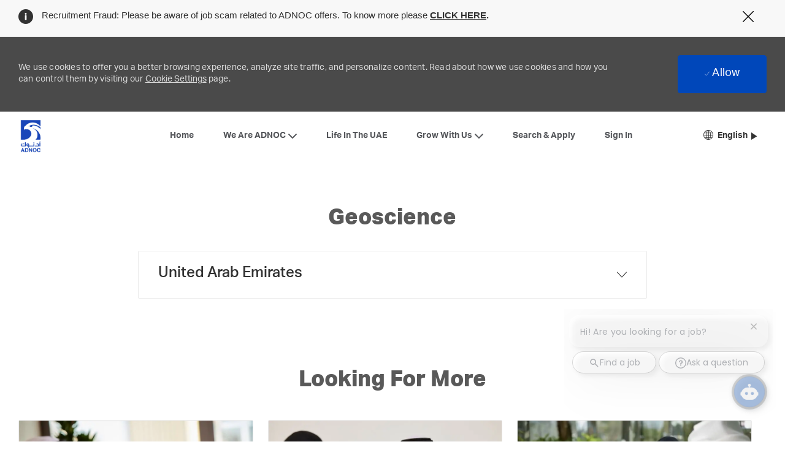

--- FILE ---
content_type: text/html; charset=UTF-8
request_url: https://jobs.adnoc.ae/us/en/bachelor-geoscience
body_size: 14343
content:
<!DOCTYPE html> <!--[if lt IE 7]> <html class="lt-ie7" lang="en"> <![endif]--> <!--[if IE 7]> <html class="ie7" lang="en"> <![endif]--> <!--[if IE 8]> <html class="ie8" lang="en"> <![endif]--> <!--[if IE 9]> <html class="ie9" lang="en"> <![endif]--> <!--[if IE 10]> <html class="ie10" lang="en"> <![endif]--> <!--[if IE 11]> <html class="ie11" lang="en"> <![endif]--> <!--[if gt IE 11]><!--> <html lang="en" class="external en_us desktop"> <!--<![endif]--> <head><meta name="twitter:description" content="Bachelor Geoscience" /><meta name="twitter:title" content="Bachelor Geoscience | ADNOC Group" /><meta name="twitter:image" content="https://cdn.phenompeople.com/CareerConnectResources/AGLAGPAE/social/ADNOC_1024X512-1664369790557.png" /><meta name="twitter:creator" content="@Careers - ADNOC Group" /><meta name="twitter:site" content="@ADNOC Group" /><meta name="twitter:card" content="summary_large_image" /><meta property="og:image:height" content="200" /><meta property="og:image:width" content="200" /><meta property="fb:admins" content="" /><meta property="og:description" content="Bachelor Geoscience" /><meta property="og:title" content="Bachelor Geoscience | ADNOC Group" /><meta property="og:url" content="https://jobs.adnoc.ae/us/en/bachelor-geoscience" /><meta property="og:site_name" content="ADNOC Group" /><meta property="og:image" content="https://cdn.phenompeople.com/CareerConnectResources/AGLAGPAE/social/ADNOC_1200X630-1664370288755.png" /><meta property="og:type" content="website" /><meta name="robots" content="index" /><meta name="keywords" content="Bachelor Geoscience" key-keywords="external-content-bachelor petroleum eng copy-keywords" /><meta name="description" content="Bachelor Geoscience" key-description="external-content-bachelor petroleum eng copy-description" /><meta name="layout" content="site-layout" /><meta name="viewport" content="width=device-width, initial-scale=1" /><meta http-equiv="X-UA-Compatible" content="IE=edge, chrome=1" /><meta charset="UTF-8" />    <title key="content-Bachelor Geoscience-title">Bachelor Geoscience | ADNOC Group</title><link type="image/x-icon" href="https://cdn.phenompeople.com/CareerConnectResources/AGLAGPAE/en_us/desktop/assets/images/favicon.ico" rel="icon" /> <link rel="apple-touch-icon-precomposed" sizes="114x114" href="https://cdn.phenompeople.com/CareerConnectResources/AGLAGPAE/en_us/desktop/assets/images/h/apple-touch-icon.png" /> <link rel="apple-touch-icon-precomposed" sizes="72x72" href="https://cdn.phenompeople.com/CareerConnectResources/AGLAGPAE/en_us/desktop/assets/images/m/apple-touch-icon.png" /> <link rel="apple-touch-icon-precomposed" href="https://cdn.phenompeople.com/CareerConnectResources/AGLAGPAE/en_us/desktop/assets/images/l/apple-touch-icon-precomposed.png" /> <link rel="shortcut icon" href="https://cdn.phenompeople.com/CareerConnectResources/AGLAGPAE/en_us/desktop/assets/images/l/apple-touch-icon.png" /> <link rel="apple-touch-startup-image" href="https://cdn.phenompeople.com/CareerConnectResources/AGLAGPAE/en_us/desktop/assets/images/l/splash.png" /><script type="text/javascript" nonce=""> var phApp = phApp || {"widgetApiEndpoint":"https://jobs.adnoc.ae/widgets","country":"us","deviceType":"desktop","locale":"en_us","absUrl":true,"refNum":"AGLAGPAE","cdnUrl":"https://cdn.phenompeople.com/CareerConnectResources","baseUrl":"https://jobs.adnoc.ae/us/en/","baseDomain":"https://jobs.adnoc.ae","phenomTrackURL":"jobs.adnoc.ae/us/en/phenomtrack.min.js","pageId":"page380-prod","pageName":"Bachelor U","siteType":"external","rootDomain":"https://jobs.adnoc.ae"}; phApp.ddo = {"siteConfig":{"status":"success","errorCode":null,"errorMsg":null,"data":{"settingsIdentifiersFileUrl":"https://cdn.phenompeople.com/CareerConnectResources/pcs/common/classesForCms-1764604271431.js","thirdPartyLibraries":{"internal":["heap-analytics","open-replay"]},"imEagerLoadDdoList":[{"name":"getProfileStatus","cache":false},{"name":"getRegionLocales","cache":true},{"name":"getIMConfigurations","cache":true},{"name":"getClientReferFlow","cache":true},{"name":"imVariantsConfigInfo","cache":true},{"name":"mergedProfile","cache":false},{"name":"getProfileWeightage","cache":false},{"name":"masterFrequencyV1","cache":true},{"name":"userAlertSettings","cache":true},{"name":"fitScoreSettingsIM","cache":true},{"name":"employeeSearchConfig","cache":true},{"name":"getEmployeeProfile","cache":false},{"name":"getGroupInfo","cache":true},{"name":"getAppliedJobs","cache":true},{"name":"getProfileFieldsSettings","cache":true}],"filePicker":{"onedrive":{"clientId":"1c186d04-d14a-424f-8132-0cae8c41435c","devkey":""},"dropbox":{"clientId":"7j4atpiepgcmy4j","devkey":""},"googledrive":{"clientId":"414699307979-nk6l179efm95vfqt0n0fgt05jjmk04tj.apps.googleusercontent.com","devkey":""}},"ignoreCovidWidgetPagesList":["chatbot"],"smoothAnchorSettings":{"ignore":true},"embedScriptVersion":"0.9.4","recommendedTrackingConfig":{"category":{"storageKey":"categories","ddoKeysToStore":["category"],"maxKeysToStore":"4"},"job":{"storageKey":"jobsViewed","ddoKeysToStore":["jobSeqNo"],"maxKeysToStore":"4"},"search-results":[{"storageKey":"keywords","ddoKeysToStore":["keywords"],"maxKeysToStore":"4"},{"storageKey":"locations","ddoKeysToStore":["location","field"],"maxKeysToStore":"4"}]},"debounceTimer":350,"eagerLoadDDOsToSkipLazyCalls":["apply"],"ignoreCookiePages":["chatbot"],"elementsToLoadByModule":{"videoAssessment":[{"tag":"link","attributes":{"href":"https://cdn.phenompeople.com/CareerConnectResources/common/video-platform/js/vs-master-theme-1744368002549.css","rel":"stylesheet","type":"text/css"}}],"automationEngine":[{"tag":"script","attributes":{"src":"https://pp-cdn.phenompeople.com/CareerConnectResources/st/common/video-platform/js/aeBootstrapper.js","type":"text/javascript"},"elementId":"aeBundle"}]},"globalManagedWidgetIds":["8b82bfdaafd4d8504005407db933c9a6"],"phwPxScrVerionUrl_bkp":"common/js/canvas/vendor/phw-px-hadlr-1.3.js","maps":{"google":{"apiScript":"https://maps.googleapis.com/maps/api/js","clusterJsScript":"markerclusterer-v1.js","gmapsInfoBoxScript":"gmaps-infobox-v1.js","phpppeak":"QUl6YVN5QnFNLXJXMHItc1I5UGVyTkF2dnNtemJCZW9GdTNZY3o4"},"mapbox":{"mapboxScript":"mapbox-gl.js","superClusterJsScript":"supercluster.min.js","phpppeak":"cGsuZXlKMUlqb2ljR2hsYm05dGNHVnZjR3hsSWl3aVlTSTZJbU5xYTNkcmVEVmtaREI0WVdFemFtOWhNWHAwZVdWcWJYZ2lmUS5NcG5hMUtJcVU4R2o2empQeTRpeWd3"},"mapboxCN":{"mapboxScript":"mapbox-gl-v1.1.0.js","superClusterJsScript":"supercluster.min.js","mapboxTurf":"mapbox-turf.min-v1.js","mapboxSearch":"mapbox-gl-geocoder.min.js","mapboxDirections":"mapbox-gl-directions.js","enableDirections":true,"baseApiUrl":"https://api.mapbox.cn","phpppeak":"cGsuZXlKMUlqb2ljR2hsYm05dGNHVnZjR3hsSWl3aVlTSTZJbU5xYTNkcmVEVmtaREI0WVdFemFtOWhNWHAwZVdWcWJYZ2lmUS5TcmwyLXB3M3hEUmlseW1FakVvZWln"}},"ignoreLinkedInStateParam":false,"tokenConfiguredTenants":{"refNums":["RBCAA0088"]},"phwPxScrVerionUrl_bkp_new":"pcs/common/phw-px-hadlr.js","fetchBlogShareSettingsFromSiteconfig":false,"oneTrust":{"class":["ot-sdk-show-settings"]},"videoScreeningGlobalStyles":"https://pp-cdn.phenompeople.com/CareerConnectResources/st/common/video-platform/js/ph-vs-global-styles-v1.css","cdnConfig":{"cdnDdos":["fitScoreSettings","landingPageOverview","categoryContentV2","candidateProfileConfig","categoryMasterData","jobTagSettings","getBusinessRules","getMasterCategories","categoryMasterDataV2","caasFetchRawConfig","globalSearchConfig","categoryContent","siteBranding","blogsharewidgetsettings","audiencePxWidgetConfig","jobsharewidgetsettings","npsConfig","socialConnectOptions","getRegionLocales","jobLogoConfig","supportedLanguages","getMasterLocations","locationmapsettings","pxAudJobwidgetsettings","getRegionLocales","eventsharewidgetsettings","jobwidgetsettings","fyfConfig","getPiiConsentConfig","glassdoorReviews","masterFrequencyV1"],"cdnUrl":"https://content-ir.phenompeople.com","pageNameLevelDdos":[],"pageIdlevelDdos":[]},"platformLevelTriggers":[{"triggerCondition":[{"operand":"AND","conditions":[{"triggerType":"site_config_based_trigger","triggerMetadata":{"configKey":["aiSummaryEnabled"]}}]}],"triggerActions":[{"actionType":"load_widget","actionMetadata":{"widgetId":"zVydrA","instanceId":"inzVydrA","placementDataByPage":{"job":{"selector":"[data-func-widget-id^=\"ph-job-details-v1-job-nav\"]","position":"before"}},"defaultPlacementData":{"selector":"[data-func-widget-id^=\"ph-job-details-v1-job-nav\"]","position":"before"}}}]}],"crawlerUserAgents":"Screaming Frog|googlebot|yahoo|bingbot|baiduspider|facebookexternalhit|twitterbot|rogerbot|linkedinbot|embedly|showyoubot|outbrain|pinterest|slackbot|vkShare|W3C_Validator|redditbot|Applebot|WhatsApp|flipboard|tumblr|bitlybot|SkypeUriPreview|nuzzel|Discordbot|Google Page Speed|Qwantify|pinterestbot|Custom|Chrome-Lighthouse","siteSettings":{"glassdoor":{},"glassdoorReviews":{},"twitter":{},"refineSearch":{"enabledFacets":["category","country","hiringType","companyName","locationCategory"],"facetDisplayNames":{"category":"Job Category","country":"Country","hiringType":"Hiring Type","companyName":"Company","locationCategory":"Location Category"},"facetPlaceholderNames":{"category":"Search in Job Category","country":"Search in Country","hiringType":"Search in Hiring Type","companyName":"Search in Company","locationCategory":"Search in Location Category"},"defaultFacetsToOpen":["category"]},"linkedIn":{"phpppeak":"NzUyeGUxY2llbzh1dHY="},"oauth":{"linkedIn":{"clientId":"86hrvpw043vbtc","loginUrl":"https://www.linkedin.com/oauth/v2/authorization","logoutUrl":"https://api.linkedin.com/uas/oauth/invalidateToken","redirectUri":"/socialAuth/li","response_type":"code","scope":"r_liteprofile r_emailaddress","phpppeak":"NzUyeGUxY2llbzh1dHY="},"google":{"loginUrl":"https://accounts.google.com/o/oauth2/auth","logoutUrl":"https://www.google.com/accounts/Logout?continue=https://appengine.google.com/_ah/logout","clientId":"876228513716-npfer46h51po4nn5c1pafndsg87i2bm7.apps.googleusercontent.com","scope":"https://www.googleapis.com/auth/userinfo.profile https://www.googleapis.com/auth/userinfo.email https://www.googleapis.com/auth/user.phonenumbers.read","redirectUri":"/socialAuth/g","response_type":"code"},"facebook":{"loginUrl":"https://www.facebook.com/dialog/oauth","logoutUrl":"","clientId":"314102134023707","redirectUri":"/socialAuth/fb","scope":"email public_profile","response_type":"code"}},"gdpr":{"cookieType":"persistent","enabled":true,"showDecline":false},"iscdnEnabled":true,"phpppegmak":"QUl6YVN5QVBvcWVMcFhYeDR0cWlXSE1ZSmtZNDJ5RFNfZjNnTkpz"},"size":"10","refNum":"AGLAGPAE","siteVariant":"external","dayJsLocaleMissMap":{"cz":"cs"},"iscdnEnabled":true,"trackingConfig":{"ddoDataPath":{"jobDetail":"data.job"},"job_category_click":{"trait14":"key"},"job_category_search_click":{"trait14":"key"},"play_click":{"trait260":"videotype","videoId":"videoid"},"pause_click":{"trait260":"videotype","videoId":"videoid"},"similar_job_click":{"trait12":"jobSeqNo","related":{"ddo":[{"name":"jobDetail","data":{"trait5":"jobSeqNo","trait14":"category"}}]}},"linkedin_recommended_job_click":{"trait5":"jobSeqNo","trait14":"category"},"recently_viewed_job_click":{"trait5":"jobSeqNo","trait14":"category"},"recommended_job_click":{"trait5":"jobSeqNo","trait14":"category"},"next_click":{"trait254":"stepName","typedValue":"typedValue","selected_values":"selected_values"},"ddo_failure":{"trait254":"stepName","response":"response","ddoKey":"ddoKey"},"ddo_error":{"trait254":"stepName","error":"error","ddoKey":"ddoKey"},"skip_questions_click":{"trait254":"stepName"},"previous_click":{"trait254":"stepName"},"registration_submit":{"trait27":"email","trait15":"firstName","trait24":"phone"},"edit_profile_information":{},"resume_remove_click":{},"profile_questions_click":{},"resume_upload_click":{},"create_profile_click":{},"upload_new_file_click":{},"clear_text_click":{"trait6":"clearSearchValue"},"send_feedback_click":{"userFeedback":"userFeedback"},"submit_rating_click":{"userRating":"userRating"},"near_job_click":{"trait5":"jobSeqNo","trait14":"category"},"suggestions":{"stepName":"stepName","typed_values":"typed_values","selected_values":"selected_values"},"fyf_step_loaded":{"step":"step"},"fyf_options_closed":{},"favorite_job_click":{"trait5":"jobSeqNo","trait14":"category"},"job_added_to_jobcart":{"trait5":"jobSeqNo","trait14":"category"},"job_unfavorited":{"trait5":"jobSeqNo","trait14":"category"},"job_favorite_delete_click":{"trait5":"jobSeqNo","trait14":"category"},"type_ahead_search":{},"similar_job_see_more_click":{},"linkedin_login_click":{},"linkedin_logout_click":{},"view_all_glassdoor_reviews_click":{},"homepage_category_click":{"trait14":"key"},"category_click":{"trait14":"key"},"job_click":{"trait5":"jobSeqNo","trait14":"category"},"previous_job_click":{"trait5":"jobSeqNo"},"next_job_click":{"trait5":"jobSeqNo"},"linkedin_recommended_category_click":{"trait14":"category"},"back_to_search_results_click":{},"share_event":{"trait269":"eventScheduleId","trait213":"provider"},"blog_click":{"trait283":"url"},"blog_category_click":{"trait14":"categoryName"},"next_blog_click":{"trait283":"url"},"previous_blog_click":{"trait283":"url"},"blog_details_view":{"trait283":"blog"},"navigate_to_tweet_click":{"tweetUrl":"tweetUrl"},"fit_level_loaded":{"jobsFitLevel":"jobsFitLevel","totalJobs":"totalJobs","availableFitLevelCount":"availableFitLevelCount"},"smart_tags_loaded":{"smartJobTags":"smartJobTags","totalJobs":"totalJobs","availableJobTagCount":"availableJobTagCount"},"edit_role_click":{"trait13":"trait13"},"select_role_click":{"trait13":"trait13","trait260":"trait260"},"app_download_click":{"trait260":"appName","videoScreenId":"videoScreenId","videoScreenInterviewId":"videoScreenInterviewId"},"user_decline_click":{"trait5":"videoScreenId","trait14":"category","videoScreenId":"videoScreenId","videoScreenInterviewId":"videoScreenInterviewId"},"user_accept_click":{"trait5":"videoScreenId","trait14":"category","trait261":"userId","videoScreenId":"videoScreenId","videoScreenInterviewId":"videoScreenInterviewId"},"start_process_click":{"trait5":"videoScreenId","trait14":"category","trait261":"userId","videoScreenId":"videoScreenId","videoScreenInterviewId":"videoScreenInterviewId"},"accept_practice_click":{"trait261":"userId","videoScreenId":"videoScreenId","videoScreenInterviewId":"videoScreenInterviewId"},"reject_practice_click":{"trait261":"userId","videoScreenId":"videoScreenId","videoScreenInterviewId":"videoScreenInterviewId"},"answer_record_click":{"trait5":"videoScreenId","trait14":"category","trait261":"userId","videoScreenId":"videoScreenId","videoScreenInterviewId":"videoScreenInterviewId","videoScreenQuestionId":"videoScreenQuestionId"},"answer_submit_click":{"trait5":"videoScreenId","trait14":"category","trait261":"userId","videoScreenId":"videoScreenId","videoScreenInterviewId":"videoScreenInterviewId"},"answer_retake_click":{"trait5":"videoScreenId","trait14":"category","trait261":"userId","videoScreenId":"videoScreenId","videoScreenInterviewId":"videoScreenInterviewId","videoScreenQuestionId":"videoScreenQuestionId"},"answer_continue_click":{"trait5":"videoScreenId","trait14":"category","trait261":"userId","videoScreenId":"videoScreenId","videoScreenInterviewId":"videoScreenInterviewId","videoScreenQuestionId":"videoScreenQuestionId"},"answer_review_click":{"trait5":"videoScreenId","trait14":"category","trait261":"userId","videoScreenId":"videoScreenId","videoScreenInterviewId":"videoScreenInterviewId","videoScreenQuestionId":"videoScreenQuestionId"},"submit_application_click":{"trait5":"videoScreenId","trait14":"category","trait261":"userId","videoScreenId":"videoScreenId","videoScreenInterviewId":"videoScreenInterviewId"},"export_videos_click":{"trait5":"videoScreenId","trait14":"category","trait261":"userId","videoScreenId":"videoScreenId","videoScreenInterviewId":"videoScreenInterviewId"},"restart_application_click":{"trait5":"videoScreenId","trait14":"category","trait261":"userId","videoScreenId":"videoScreenId","videoScreenInterviewId":"videoScreenInterviewId"},"start_now_click":{"trait5":"videoScreenId","trait14":"category","trait261":"userId","videoScreenId":"videoScreenId","videoScreenInterviewId":"videoScreenInterviewId"},"continue_process_click":{"trait5":"videoScreenId","trait14":"category","trait261":"userId","videoScreenId":"videoScreenId","videoScreenInterviewId":"videoScreenInterviewId"},"contact_recruiter_click":{"trait261":"userId","videoScreenId":"videoScreenId","videoScreenInterviewId":"videoScreenInterviewId"},"agree_click":{"videoScreenId":"videoScreenId","videoScreenInterviewId":"videoScreenInterviewId"},"submit_feedback_click":{"rating":"rating","feedback":"feedback","videoScreenId":"videoScreenId","videoScreenInterviewId":"videoScreenInterviewId"},"video-upload-error":{"url":"url","status":"status","questionId":"questionId","response":"response"}},"workflowOrchestratorUrl":"https://cdn.phenompeople.com/CareerConnectResources/pcs/common/workflow-orchestrator.js","lqipImage":"https://assets.phenompeople.com/CareerConnectResources/common/assets/images/gray.png","navItems":{"audPxConfig":{"newVersion":"2.0","oldVersion":"4.0","disablePx":false},"navMenuItems":[],"cdnCaasContentEnabled":true,"candidateHome":false,"cdnCaasContentUrl":"https://content-ir.phenompeople.com/api/content-delivery/caasContentV1","navMenuItemsData":{"blogs":{"url":"https://jobs.adnoc.ae/us/en/blog"},"events":{"url":"https://jobs.adnoc.ae/us/en/events"}}},"imageLoadType":{"desktop":"lazy","mobile":"lazy"},"locale":"en_us","siteLevelWidgetBindables":{"97e696f90c1e5c417da8b4484b49c7b0":{"locationSearch":true},"ad204a0c40fc1a98d614669f1bc50ab3":{"locationSearch":true}},"phwPxScrVerionUrl":"https://cdn.phenompeople.com/CareerConnectResources/pcs/common/1749810627131-phw-px-hadlr.js","vendorScripts":{"jquery":"jquery-3.6.1.min.js","jqueryMigrate":"jquery-migrate.min-1.1.js","plyrScript":"plyr-3.7.8.js","plyrStyle":"plyr-3.7.8_1.css","videojs-wavesurfer":"videojs-wavesurfer_3.9.0.js","wavesurfer":"wavesurfer_6.6.4.min.js","wavesurfer-microphone":"wavesurfer.microphone.min_6.6.4.js","mediaInfo":"mediainfo_0.1.9.min.js"},"globalSearchFeature":{"mobileSearch":false},"phwPxScrVerionUrl_1":"prod/pcs/common/phw-px-hadlr-1728036837721.js","widgetScriptsConfig":{"cdnBaseUrl":"https://pp-cdn.phenompeople.com","widgetScriptPath":"CareerConnectResources/pp/agWidgets"},"ally":{"layerEnabled":false,"cdnUrl":"/common/js/ally/ph-ally-v1.1.js","allyScript":"/common/js/ally/ph-ally-layer-v1.18.js","allySkipToContent":{"isEnabled":true,"selectors":"#skip-content, #ph-skip-content"},"reorderCookie":true,"userAgent":"AudioEye"},"pxScrVerionUrl":"https://cdn.phenompeople.com/CareerConnectResources/pcs/common/1755880496065-ph-px-hadlr-1.0.js","videoAssessmentPagesList":["video-assessment-landing-page","video-assessment-recording","video-assessment-thankyou","interview-landing-page","interview-recording","interview-thankyou","video assessment landing page","video assessment recording","video assessment thankyou","interview landing page","interview recording","interview thankyou","screening-welcome","screening-answering","screening-thankyou"],"oauth":{"indeed":{"clientId":"9d7219aebf5c1d2fdcc2f09ddb2c960187372b68637b8542faeff787920e1deb"},"xing":{"clientId":"c3bdfb74291c0e358e89"},"linkedIn":{"clientId":"86hrvpw043vbtc","loginUrl":"https://www.linkedin.com/oauth/v2/authorization","logoutUrl":"https://api.linkedin.com/uas/oauth/invalidateToken","redirectUri":"/socialAuth/li","response_type":"code","scope":"r_liteprofile r_emailaddress","phpppeak":"NzUyeGUxY2llbzh1dHY="},"google":{"loginUrl":"https://accounts.google.com/o/oauth2/auth","logoutUrl":"https://www.google.com/accounts/Logout?continue=https://appengine.google.com/_ah/logout","clientId":"876228513716-npfer46h51po4nn5c1pafndsg87i2bm7.apps.googleusercontent.com","scope":"https://www.googleapis.com/auth/userinfo.profile https://www.googleapis.com/auth/userinfo.email https://www.googleapis.com/auth/user.phonenumbers.read","redirectUri":"/socialAuth/g","response_type":"code"},"google-signin":{"loginUrl":"https://accounts.google.com/o/oauth2/auth","logoutUrl":"https://www.google.com/accounts/Logout?continue=https://appengine.google.com/_ah/logout","clientId":"876228513716-npfer46h51po4nn5c1pafndsg87i2bm7.apps.googleusercontent.com","scope":"https://www.googleapis.com/auth/userinfo.profile https://www.googleapis.com/auth/userinfo.email https://www.googleapis.com/auth/user.phonenumbers.read","redirectUri":"/iauth/g","response_type":"code"},"facebook":{"loginUrl":"https://www.facebook.com/dialog/oauth","logoutUrl":"","clientId":"314102134023707","redirectUri":"/socialAuth/fb","scope":"email public_profile","response_type":"code"}},"phpppecak":{"clientId":"aPuJFtcvVzuUHrqeLmPL36170","userZone":true,"phpppeat":"YXBpMTUxNDQ4Mjg4NEh5bEROOHRxYTZtZ1F4V0NwbmpvMzYxNzA="},"pageNameMap":{"404":"404_page_view","home":"home_page_view","category":"job_category_page_view","job":"job_details_view","search-results":"search_result_page_view","apply":"apply_page_view","glassdoorReviews":"glassdoor_reviews_page_view","jobcart":"favorites_page_view","jointalentcommunity":"jtc_page_view","featuredOpportunities":"job_category_page_view","businessUnit":"job_category_page_view","event":"event_details_view","events":"event_results_page_view","saved-jobs":"favorites_page_view","blogarticle":"blog_details_page","video-assessment-landing-page":"video_assessment_landing_page_view","video-assessment-recording":"video_assessment_recording_page_view","video-assessment-thankyou":"video_assessment_thankyou_page_view","interview-landing-page":"interview_landing_page_view","interview-recording":"interview_recording_page_view","interview-thankyou":"interview_thankyou_page_view","screening-welcome":"screening_welcome_page_view","screening-answering":"screening_answering_page_view","screening-outro":"screening_thankyou_page_view"},"blogsharewidgetsettings":{"options":[{"name":"whatsapp","order":0,"baseUrl":"https://api.whatsapp.com/send?&text=","eventName":"Share_whatsapp","settings":{"icon":"icon-whatsapp-1","iconBrandColor":"","popUpParams":"resizable,scrollbars,status,height=500,width=500","params":{},"label":false},"isSelected":true},{"name":"linkedin","order":1,"baseUrl":"https://www.linkedin.com/shareArticle?mini=true&url=","eventName":"share_blog","settings":{"icon":"icon-linkedin-2","iconBrandColor":"","popUpParams":"resizable,scrollbars,status,height=500,width=500","params":{"title":"shareInfoText"},"label":false},"isSelected":true},{"name":"facebook","order":3,"baseUrl":"https://facebook.com/sharer.php?u=","eventName":"share_blog","settings":{"icon":"icon-facebook","iconBrandColor":"","popUpParams":"resizable,scrollbars,status,height=500,width=500","params":{"t":"shareInfoText"},"label":false},"isSelected":true},{"name":"twitter","order":0,"baseUrl":"https://twitter.com/share?url=","eventName":"share_blog","settings":{"icon":"icon-twitter","iconBrandColor":"","popUpParams":"resizable,scrollbars,status,height=500,width=500","params":{"text":"shareInfoText"},"label":false},"isSelected":true},{"name":"email","order":6,"baseUrl":"","eventName":"share_blog","settings":{"icon":"icon-email-2","iconBrandColor":"","popUpParams":"resizable,scrollbars,status,height=500,width=500","params":{},"label":false},"isSelected":true}],"brandStyle":true,"widgetStyle":"style3","isInline":true,"size":"16","spacing":"21","color":"#fff","backgroundColor":"#ggg","height":"34","width":"34","line-height":"30","lineHeight":"30","borderWidth":"1","borderStyle":"solid","borderColor":"transparent","borderRadius":"100","locale":"en_us","siteVariant":"external"},"botEnabled":false,"pxScrVerionUrl_backup":"https://cdn.phenompeople.com/CareerConnectResources/common/js/vendor/1731591806866-ph-px-hadlr-1.19.js","urlMap":{"home":"home","category":"c/:category","job":"job/:jobId/:title","service":"service/:jobId/:title","jobcart":"jobcart","search-results":"search-results","glassdoor-reviews":"glassdoor-reviews","event":"event/:eventScheduleId/:title","events":"events","talentcommunity":"talentcommunity","talentcommunityupdate":"talentcommunityupdate","blogarticle":"blogarticle/:url","jobalert":"jobalert","employee-profile":"employeeprofile","editprofile":"editprofile","businessUnit":":url","featuredOpportunities":":url","di_about":"di/about/:groupId","di_details":"di/details/:groupId","di_events":"di/events/:groupId","di_groups":"di/groups","di_highlights":"di/highlights/:groupId","di_jobs":"di/jobs/:groupId","di_members":"di/members/:groupId","referrals_candidate":"referrals/candidate","referrals_referredcandidates":"referrals/referredcandidates","referrals_friendsinterests":"referrals/friendsinterests","referrals_home":"referrals/home","referrals_candidatesuniversity":"referrals/candidatescompany","employees_home":"employees/home","lms_courses":"lms/courses","lms_savedcourses":"lms/savedcourses","gigs_details":"gigs/details/:gigId","gigs_searchresults":"gigs/searchresults","nla_home":"nla/home","nla_search":"nla/search","gigs_manage":"gigs/manage","gigs_applications":"gigs/applications","gigs_applicants":"gigs/applicants/:gigId","events_event":"events/event/:eventScheduleId/:title","events_home":"events/home","my-profile":"myprofile","cp_createpath":"cp/createpath","cp_home":"cp/home","cp_explore":"cp/explore","mentoring_relationship":"mentoring/relationship/:mentorshipId","mentoring_mentees":"mentoring/mentees","mentoring_mentors":"mentoring/mentors","mentoring_searchresults":"mentoring/searchresults","settings":"settings","story":"story/:contentId/:title","video-assessment-landing-page":"video-assessment-landing-page","video-assessment-recording":"video-assessment-recording","video-assessment-thankyou":"video-assessment-thankyou","forwardApply":"hvhapply","interview-landing-page":"interview-landing-page","interview-recording":"interview-recording","interview-thankyou":"interview-thankyou","roles_details":"roles/details/:jobCode/:jobTitle","roles_search-results":"roles/searchresults","screening-welcome":"screening-welcome","screening-answering":"screening-answering","screening-thankyou":"screening-thankyou","alumni_my-profile":"alumni/myprofile"},"categoryUrlMap":{"AGLAGPAE_Projects_Engineering_Operations":"c/projects-engineering-operations-jobs","AGLAGPAE_Finance_Investment":"c/finance-investment-jobs","AGLAGPAE_Legal_Compliance_Audit":"c/legal-compliance-audit-jobs","AGLAGPAE_Other":"c/other-jobs","AGLAGPAE_Audit_Assurance":"c/audit-assurance-jobs","AGLAGPAE_Human_Capital_Administration":"c/human-capital-administration-jobs","AGLAGPAE_TechnologyInnovation":"c/technology-innovation-jobs","AGLAGPAE_Graduate_Trainee_Program":"c/graduate-trainee-program-jobs","AGLAGPAE_Strategy_Performance":"c/strategy-performance-jobs","AGLAGPAE_Communications":"c/communications-jobs","AGLAGPAE_Business_Support_Commercial":"c/business-support-commercial-jobs","AGLAGPAE_Marketing_Communication":"c/marketing-communication-jobs","AGLAGPAE_Quality_Assurance_Quality_Control":"c/quality-assurance-quality-control-jobs","AGLAGPAE_Health_Safety_Environment":"c/health-safety-environment-jobs","AGLAGPAE_Technology_Innovation":"c/technology-innovation-jobs","AGLAGPAE_Business_Support_Commercial ":"c/business-support-commercial-jobs","AGLAGPAE_Legal_Compliance_Audit ":"c/legal-compliance-audit-jobs"},"isNativeEmailClient":true,"captchaConfig":{"useCaptcha":false,"siteKey":"6LcV6MIUAAAAAN99to_j66BSDkGwjWcsjh2iTj1W","scriptSrc":"https://www.google.com/recaptcha/api.js?render=explicit&hl={{locale}}","divId":"ph-custom-captcha"},"automationEnginePagesList":["hvh-apply2","hvh apply","hvh apply2","hvhapply","hvh-apply","schedule-slot"]},"reqData":null},"caasLazyLoadWidgetVersions":{"status":"success","errorCode":null,"errorMsg":null,"data":{"pcs-content-v1":"https://pp-cdn.phenompeople.com/CareerConnectResources/prod/common/js/caas-platform/widgets/pcs-content-v1/pcs-content-v1-1683892274455.js","pcs-candidate-login-v1":"https://cdn.phenompeople.com/CareerConnectResources/common/js/caas-platform/widgets/pcs-candidate-login-v1/pcs-candidate-login-v1-1731914332350.js","pcs-component-v1":"https://pp-cdn.phenompeople.com/CareerConnectResources/pp/common/js/caas-platform/widgets/pcs-component-v1/pcs-component-v1-1617346843242.js","pcs-footer-v1":"https://pp-cdn.phenompeople.com/CareerConnectResources/prod/common/js/caas-platform/widgets/pcs-footer-v1/pcs-footer-v1-1617347029398.js","pcs-social-connect-v1":"https://pp-cdn.phenompeople.com/CareerConnectResources/prod/common/js/caas-platform/widgets/pcs-social-connect-v1/pcs-social-connect-v1-1669873248000.js","pcs-header-v1":"https://cdn.phenompeople.com/CareerConnectResources/common/js/caas-platform/widgets/pcs-header-v1/pcs-header-v1-1753349881963.js","pcs-menu-list-v1":"https://cdn.phenompeople.com/CareerConnectResources/common/js/caas-platform/widgets/pcs-menu-list-v1/pcs-menu-list-v1-1765452666585.js","pcs-job-cart-count-v1":"https://pp-cdn.phenompeople.com/CareerConnectResources/prod/common/js/caas-platform/widgets/pcs-job-cart-count-v1/pcs-job-cart-count-v1-1652708896808.js","pcs-language-selector-v2":"https://cdn.phenompeople.com/CareerConnectResources/common/js/caas-platform/widgets/pcs-language-selector-v2/pcs-language-selector-v2-1714483631689.js"},"reqData":null},"flashParams":{}}; phApp.experimentData = {}; phApp.inlinePreview = false;phApp.eagerLoadDDOs = ["siteConfig"];; </script><script id="ph_app_page_id" type="text/javascript" nonce=""> phApp.pageId = "page380-prod"</script><script type="text/javascript" nonce="">phApp.pageType = "content"</script><script type="text/javascript" nonce=""> phApp.baseUrl = "https://jobs.adnoc.ae/us/en/"; phApp.widgetApiEndpoint = "https://jobs.adnoc.ae/widgets"; phApp.phenomTrackURL = "jobs.adnoc.ae/us/en/phenomtrack.min.js"</script><script type="text/javascript" nonce=""> phApp.baseUrl = "https://jobs.adnoc.ae/us/en/"; phApp.widgetApiEndpoint = "https://jobs.adnoc.ae/widgets"; phApp.phenomTrackURL = "jobs.adnoc.ae/us/en/phenomtrack.min.js"</script><script type="text/javascript" nonce="">phApp.country = "us";</script><script type="text/javascript" nonce="">phApp.baseUrl = "https://jobs.adnoc.ae/us/en/";</script><script type="text/javascript" nonce="">phApp.baseDomain = "https://jobs.adnoc.ae";</script><script type="text/javascript" nonce="">phApp.widgetApiEndpoint = "https://jobs.adnoc.ae/widgets";</script><script type="text/javascript" nonce="">phApp.pageId = "page381-prod";</script><script type="text/javascript" nonce="">phApp.locale = "en_us";</script><script type="text/javascript" nonce="">phApp.pageName = "Bachelor Petroleum Eng Copy";</script><script type="text/javascript" nonce="">phApp.siteType = "external";</script><script id="phapp-pagename" type="text/javascript" nonce="">phApp.pageName = "Bachelor Petroleum Eng";</script><script type="text/javascript" nonce="">phApp.country = "us";</script><script type="text/javascript" nonce="">phApp.baseUrl = "https://jobs.adnoc.ae/us/en/";</script><script type="text/javascript" nonce="">phApp.baseDomain = "https://jobs.adnoc.ae";</script><script type="text/javascript" nonce="">phApp.widgetApiEndpoint = "https://jobs.adnoc.ae/widgets";</script><script type="text/javascript" nonce="">phApp.pageId = "page382-prod";</script><script type="text/javascript" nonce="">phApp.locale = "en_us";</script><script type="text/javascript" nonce="">phApp.pageName = "Bachelor Geoscience";</script><script type="text/javascript" nonce="">phApp.siteType = "external";</script>










<script type="text/javascript" src="https://cdn.phenompeople.com/CareerConnectResources/common/js/vendor/bluebird.min-1.0.js" defer="" nomodule="" platform_id="platform_bluebird" nonce=""></script>
<script type="text/javascript" src="https://cdn.phenompeople.com/CareerConnectResources/common/js/vendor/ph-basic-4.30.js" defer="" module="" platform_id="platform_basic" nonce=""></script>
<script type="text/javascript" src="https://cdn.phenompeople.com/CareerConnectResources/common/js/vendor/require-4.1.js" defer="" platform_id="platform_require" nonce=""></script>
<script type="text/javascript" src="https://cdn.phenompeople.com/CareerConnectResources/common/js/vendor/vendor-bundle-part1-4.1.js" defer="" platform_id="platform_vendorBundleJs" nonce=""></script>
<script type="text/javascript" src="https://cdn.phenompeople.com/CareerConnectResources/common/js/vendor/vendor-bundle-part2-4.1.js" defer="" platform_id="platform_vendorBundleJs_part2" nonce=""></script>
<script type="text/javascript" src="https://cdn.phenompeople.com/CareerConnectResources/common/js/common/ph-common-bundle-part1-4.64.js" defer="" platform_id="platform_phCommonBundleJs" nonce=""></script>
<script type="text/javascript" src="https://cdn.phenompeople.com/CareerConnectResources/common/js/common/ph-common-bundle-part2-4.64.js" defer="" platform_id="platform_phCommonBundleJs_part2" nonce=""></script>
<script type="text/javascript" src="https://cdn.phenompeople.com/CareerConnectResources/AGLAGPAE/en_us/desktop/page382-prod/ph-page-page382-prod-1768403047970.js" defer="" nonce=""></script>
<script type="text/javascript" src="https://cdn.phenompeople.com/CareerConnectResources/common/js/vendor/ph-loader-4.21.js" defer="" platform_id="platform_loader" nonce=""></script>
<script type="text/javascript" src="https://cdn.phenompeople.com/CareerConnectResources/common/js/ph-tracking-1.2.js" defer="" platform_id="platform_phTrackingJs" nonce=""></script>
<script type="text/javascript" src="https://cdn.phenompeople.com/CareerConnectResources/common/js/appConfig/ph-app-config-1.14.js" defer="" platform_id="platform_phAppConfigJs" nonce=""></script>
<script type="text/x-ph-tmpl" id="ph-cookie-popup-v2-1674449126377-default" nonce=""><!--googleoff: index-->
<div class="phs-cookie-popup-area ph-widget-box ph-sticky-header" data-pre-render="" role="region" key-role="gdpr-regionRole" aria-label="cookies message" key-aria-label="gdpr-cookiesMessageAriaLabel" if.bind="showCookiePopup" data-ph-id="ph-widget-element-7601339141919667-2">
    <div class="container" data-ph-id="ph-widget-element-7601339141919667-3">
        <div class="cookie-text-area ${showDeclineButton?'decline-enabled':''}" data-ph-at-id="cookie-text" data-ph-id="ph-widget-element-7601339141919667-4">
            <ppc-content key="gdpr-cookietextAreaText" data-ph-at-id="cookie-text" data-ph-id="ph-widget-element-7601339141919667-5">
                We use cookies to offer you a better browsing experience, analyze site traffic, and personalize
                content. Read about how we use cookies and how you can control them by visiting our <a ph-href="cookiesettings" key-ph-href="O9zlKY-gdpr-popupCareerSiteCookieSettingsHrefText" class="cookie-settings" data-ph-at-id="cookie-settings-link" data-ph-id="ph-widget-element-7601339141919667-6">Cookie Settings</a> page.
            </ppc-content>
        </div>
        <div class="cookie-button-area phcriticalhide ${showDeclineButton?'decline-enabled':''}" data-ph-id="ph-widget-element-7601339141919667-7">
            <a ph-href="cookiesettings" show.bind="showCookieSettingsButton" key-ph-href="hbgnge-gdpr-popupCareerSiteCookieSettingsHrefText" class="btn plain-button cookie-settings" data-ph-at-id="cookie-settings-link" role="button" aria-label="Click here to change your Cookie Settings" key-aria-label="gdpr-popupCookieSettingsAriaLabel" data-ph-id="ph-widget-element-7601339141919667-8">
                <ppc-content key="gdpr-popupCookieSettingsText" data-ph-at-id="cookie-settings-link-text" data-ph-id="ph-widget-element-7601339141919667-9">
                    Cookie Settings
                </ppc-content>
            </a>
            <button class="btn primary-button phcriticalhide" show.bind="showDeclineButton" click.delegate="declineAndClose()" data-ph-at-id="cookie-close-link" phae="ph-cookie-popup-v2" phae-type="click" phae-main="3" data-ph-id="ph-widget-element-7601339141919667-10">
                <i class="icon icon-cancel" phae-ref="3" aria-hidden="true" data-ph-id="ph-widget-element-7601339141919667-11"></i>
                <ppc-content key="gdpr-denyCookiesText" data-ph-at-id="cookie-close-link-text" phae-ref="3" data-ph-id="ph-widget-element-7601339141919667-12">
                    Deny
                </ppc-content>
            </button>
            <button class="btn primary-button" click.delegate="acceptAndClose()" data-ph-at-id="cookie-close-link" phae="ph-cookie-popup-v2" phae-type="click" phae-main="2" data-ph-id="ph-widget-element-7601339141919667-13">
                <i class="icon icon-check-mark" phae-ref="2" data-ph-id="ph-widget-element-7601339141919667-14"></i>
                <ppc-content key="gdpr-allowCookiesText" data-ph-at-id="cookie-close-link-text" phae-ref="2" data-ph-id="ph-widget-element-7601339141919667-15">
                    Allow
                </ppc-content>
            </button>
        </div>
    </div>
</div>
<div class="popup-modal-backdrop phcriticalhide" if.bind="piiCosentPopup" data-ph-id="ph-widget-element-7601339141919667-16">
    <div class="modal fade in show ph-a11y-modal-dialog-area" role="dialog" aria-modal="true" aria-labelledby="consent-text-area" data-ph-id="ph-widget-element-7601339141919667-17">
        <!-- Dialog area -->
        <div class="modal-dialog" data-ph-id="ph-widget-element-7601339141919667-18">
            <div class="consent-text-area" data-ph-at-id="consent-text" data-ph-id="ph-widget-element-7601339141919667-19">
                <ppc-content key="gdpr-piiConsentTextBlock" data-ph-at-id="pii-consent-text" data-ph-id="ph-widget-element-7601339141919667-20">
                    When using this site you will have the option to provide personal information. 
                    By using this site and providing your personal information you consent to your data being stored overseas. 
                </ppc-content>
            </div>
            <div class="cookie-button-area" data-ph-id="ph-widget-element-7601339141919667-21">
                <button class="btn primary-button ph-a11y-allow-consent wctrl" click.delegate="acceptConsent()" data-ph-at-id="pii-consent-accept-link" data-ph-id="ph-widget-element-7601339141919667-22">
                    <i class="icon icon-check-mark" data-ph-id="ph-widget-element-7601339141919667-23"></i>
                    <ppc-content key="gdpr-piiConsentAcceptLink" data-ph-at-id="pii-consent-accept-link-text" data-ph-id="ph-widget-element-7601339141919667-24">
                        Accept
                    </ppc-content>
                </button>
            </div>
        </div>

    </div>
</div>
<!--googleon: index--></script><script type="text/x-ph-tmpl" id="ph-cookie-popup-v2-1674449126848-default" nonce=""><!--googleoff: index-->
<div class="phs-cookie-popup-area ph-widget-box ph-sticky-header" data-pre-render="" role="region" key-role="gdpr-regionRole" aria-label="cookies message" key-aria-label="gdpr-cookiesMessageAriaLabel" if.bind="showCookiePopup" data-ph-id="ph-widget-element-7601339612460773-2">
    <div class="container" data-ph-id="ph-widget-element-7601339612460773-3">
        <div class="cookie-text-area ${showDeclineButton?'decline-enabled':''}" data-ph-at-id="cookie-text" data-ph-id="ph-widget-element-7601339612460773-4">
            <ppc-content key="gdpr-cookietextAreaText" data-ph-at-id="cookie-text" data-ph-id="ph-widget-element-7601339612460773-5">
                We use cookies to offer you a better browsing experience, analyze site traffic, and personalize
                content. Read about how we use cookies and how you can control them by visiting our <a ph-href="cookiesettings" key-ph-href="kYyKZG-gdpr-popupCareerSiteCookieSettingsHrefText" class="cookie-settings" data-ph-at-id="cookie-settings-link" data-ph-id="ph-widget-element-7601339612460773-6">Cookie Settings</a> page.
            </ppc-content>
        </div>
        <div class="cookie-button-area phcriticalhide ${showDeclineButton?'decline-enabled':''}" data-ph-id="ph-widget-element-7601339612460773-7">
            <a ph-href="cookiesettings" show.bind="showCookieSettingsButton" key-ph-href="XJLEHu-gdpr-popupCareerSiteCookieSettingsHrefText" class="btn plain-button cookie-settings" data-ph-at-id="cookie-settings-link" role="button" aria-label="Click here to change your Cookie Settings" key-aria-label="gdpr-popupCookieSettingsAriaLabel" data-ph-id="ph-widget-element-7601339612460773-8">
                <ppc-content key="gdpr-popupCookieSettingsText" data-ph-at-id="cookie-settings-link-text" data-ph-id="ph-widget-element-7601339612460773-9">
                    Cookie Settings
                </ppc-content>
            </a>
            <button class="btn primary-button phcriticalhide" show.bind="showDeclineButton" click.delegate="declineAndClose()" data-ph-at-id="cookie-close-link" phae="ph-cookie-popup-v2" phae-type="click" phae-main="3" data-ph-id="ph-widget-element-7601339612460773-10">
                <i class="icon icon-cancel" phae-ref="3" aria-hidden="true" data-ph-id="ph-widget-element-7601339612460773-11"></i>
                <ppc-content key="gdpr-denyCookiesText" data-ph-at-id="cookie-close-link-text" phae-ref="3" data-ph-id="ph-widget-element-7601339612460773-12">
                    Deny
                </ppc-content>
            </button>
            <button class="btn primary-button" click.delegate="acceptAndClose()" data-ph-at-id="cookie-close-link" phae="ph-cookie-popup-v2" phae-type="click" phae-main="2" data-ph-id="ph-widget-element-7601339612460773-13">
                <i class="icon icon-check-mark" phae-ref="2" data-ph-id="ph-widget-element-7601339612460773-14"></i>
                <ppc-content key="gdpr-allowCookiesText" data-ph-at-id="cookie-close-link-text" phae-ref="2" data-ph-id="ph-widget-element-7601339612460773-15">
                    Allow
                </ppc-content>
            </button>
        </div>
    </div>
</div>
<div class="popup-modal-backdrop phcriticalhide" if.bind="piiCosentPopup" data-ph-id="ph-widget-element-7601339612460773-16">
    <div class="modal fade in show ph-a11y-modal-dialog-area" role="dialog" aria-modal="true" aria-labelledby="consent-text-area" data-ph-id="ph-widget-element-7601339612460773-17">
        <!-- Dialog area -->
        <div class="modal-dialog" data-ph-id="ph-widget-element-7601339612460773-18">
            <div class="consent-text-area" data-ph-at-id="consent-text" data-ph-id="ph-widget-element-7601339612460773-19">
                <ppc-content key="gdpr-piiConsentTextBlock" data-ph-at-id="pii-consent-text" data-ph-id="ph-widget-element-7601339612460773-20">
                    When using this site you will have the option to provide personal information. 
                    By using this site and providing your personal information you consent to your data being stored overseas. 
                </ppc-content>
            </div>
            <div class="cookie-button-area" data-ph-id="ph-widget-element-7601339612460773-21">
                <button class="btn primary-button ph-a11y-allow-consent wctrl" click.delegate="acceptConsent()" data-ph-at-id="pii-consent-accept-link" data-ph-id="ph-widget-element-7601339612460773-22">
                    <i class="icon icon-check-mark" data-ph-id="ph-widget-element-7601339612460773-23"></i>
                    <ppc-content key="gdpr-piiConsentAcceptLink" data-ph-at-id="pii-consent-accept-link-text" data-ph-id="ph-widget-element-7601339612460773-24">
                        Accept
                    </ppc-content>
                </button>
            </div>
        </div>

    </div>
</div>
<!--googleon: index--></script><script type="text/x-ph-tmpl" id="ph-accordian-v1-1637244266486-view2-7285072376848476" nonce=""><!-- <div class="show-loader" ph-loading-img="show-loader.bind: showLoader" show.bind="showLoader"></div> -->
<div class="phs-widget-block-area ph-widget-box" data-ph-id="ph-page-element-page13-sy6hU6">
    <div class="widget-container ph-accordian-container ph-group-control" data-ph-id="ph-page-element-page13-u09Zfs">
        <div class="ph-accordian ph-accordian-content" accordin-num="firstaccordian1" role="list" data-ph-id="ph-page-element-page13-l9koGn">
            
            
            
            
        <div class="ph-accordian-section ph-section-control" role="listitem" data-ph-id="ph-widget-element-7341133387625473-2">
                <button key-aria-label="Bachelor Geoscience-ek1URI-clone-cl-bachelor-petroleum-eng-copy-OHXdmt-Bachelor U-Bam9ON-ph-accordian-cc-view2-option3-savedView-1668069929823-nfxQdV-ZWUMp0-dUiu1b-ph-accordian-v1-view2-6ty9d3-DqXXNm" aria-expanded="false" data-ph-tevent-attr-trait13="Should I list extracurricular and volunteer work?" class="ph-accordian-title" ref="acc8" accordin-num="accordian8" click.delegate="showContent(acc8)" data-ph-id="ph-widget-element-7341133387625473-3">
                    <ppc-content key="Bachelor Geoscience-XMSaFK-clone-cl-bachelor-petroleum-eng-copy-PhllL3-Bachelor U-Bam9ON-ph-accordian-cc-view2-option3-savedView-1668069929823-3BR23L-hp0eF6-4CBbkc-ph-accordian-v1-view2-6ty9d3-oeCzva" language-overriden="true" data-ph-id="ph-widget-element-7341133387625473-4"><div><span style="font-family:ADNOCSans-Medium;"><span class="ph-cc-ms-f-s-24 ph-cc-d-f-s-24 ph-cc-t-f-s-16 ph-cc-m-f-s-16">United Arab Emirates</span></span></div></ppc-content>
                    <i class="iconPointer" aria-hidden="true" data-ph-id="ph-widget-element-7341133387625473-5"></i>
                </button>
                <div class="ph-accordian-content hide" accordin-num="accordian8" aria-hidden="true" data-ph-id="ph-widget-element-7341133387625473-6">
                    <div class="acc-content" data-ph-id="ph-widget-element-7341133387625473-7">
                        <ppc-content key="Bachelor Geoscience-mY5nmh-clone-cl-bachelor-petroleum-eng-copy-mUTL4T-Bachelor U-Bam9ON-ph-accordian-cc-view2-option3-savedView-1668069929823-33PAw4-xAq4b9-zPK8v4-ph-accordian-v1-view2-6ty9d3-F6oZ43" language-overriden="true" data-ph-id="ph-widget-element-7341133387625473-8"><ul>
	<li>UAE University</li>
	<li><!--StartFragment -->
	<p>Khalifa University</p>
	</li>
</ul>
</ppc-content>
                    </div>
                </div>
            </div></div>
    </div>
</div></script><script type="text/x-ph-tmpl" id="ph-cvd-v1-1538287421371-default" nonce=""><div class="phs-cvd-area ph-widget-box ph-sticky-header" data-pre-render="" role="region" key-role="regionRole" aria-label="Covid message" key-aria-label="covidMessageAriaLabel" if.bind="showCvdPopup &amp;&amp; placement=='header' " style="background-color: #f8f8f8;position: fixed;top: 0;left: 0;right: 0;z-index: 1191;width: 100%;margin: 0 auto;height: auto;"> <div class="container" style="padding-top: 15px;padding-bottom: 15px;"> <div class="cvd-text-area" data-ph-at-id="cvd-text" style="line-height: 24px;font-size: 16px;width: calc(100% - 60px);display: inline-block;vertical-align: top;"> <i class="icon icon-info" aria-hidden="true" style="font-size: 24px;margin-right: 14px;width: 24px;display: inline-block;vertical-align: top;"></i><span style="width: calc(100% - 45px);display: inline-block;vertical-align: top;"> <ppc-content key="cvdtextAreaText" data-ph-at-id="cvd-text"><p><span style="font-size:11pt"><span style="line-height:107%"><span style="font-family:Calibri,sans-serif">Recruitment Fraud: Please be aware of job scam related to ADNOC offers. To know more please <strong><u><a class="cke-link" href="https://jobs.adnoc.ae/us/en/scam-alert-page" ph-tevent="static_content_click" target="_blank">CLICK&nbsp;</a></u><span style="font-family:&quot;Calibri&quot;,sans-serif"><u><strong><a class="cke-link" href="https://jobs.adnoc.ae/us/en/scam-alert-page" ph-tevent="static_content_click" target="_blank">HERE</a></strong></u>.</span></strong></span></span></span><a aria-label="Click here to learn more about Covid 19" class="cvd-learnmore" data-ph-at-id="cvd-learnmore-link" key-aria-label="cvdLearnmoreAriaLabel" key-ph-href="cvdHrefText" key-target="cvdLearnmoreTarget" ph-href="covid" style="text-decoration: underline;color: #044b84;font-weight: bold;" target="_blank"> </a></p>
</ppc-content> </span> </div><div class="cvd-close-button-area" style="display: inline-block;width: 40px;vertical-align: top;"><button class="close" data-ph-id="ph-cvd-GZ4co-nf7hj8" phae="ph-cvd-v1" phae-type="click" phae-main="2" click.delegate="close()" data-ph-at-id="cvd-close-link" style="opacity: 1;font-size: 20px;text-shadow: none;margin-top: 2px;text-shadow: none;"><i class="icon icon-cancel" aria-hidden="true" phae-ref="2"></i><span class="sr-only" key="cvdclose" phae-ref="2">Close Covid-19 banner</span></button></div></div></div></script><script type="text/x-ph-tmpl" id="ph-cvd-v1-1538287421372-default" nonce=""> <div class="phs-cvd-area ph-widget-box ${placement == 'footer' ? '' : 'ph-sticky-header'}" role="region" key-role="regionRole" aria-label="Covid message" key-aria-label="covidMessageAriaLabel" if.bind="!showCvdPopup &amp;&amp; placement == 'footer'" style="background-color: #f8f8f8;"> <div class="container" style="padding-top: 15px;padding-bottom: 15px;"> <div class="cvd-text-area" data-ph-at-id="cvd-text" style="line-height: 24px;font-size: 16px;"> <i class="icon icon-info" aria-hidden="true" style="font-size: 24px;margin-right: 14px;width: 24px;display: inline-block;vertical-align: top;"></i> <span style="width: calc(100% - 45px);display: inline-block;vertical-align: top;"> <ppc-content key="cvdtextAreaText" data-ph-at-id="cvd-text"><p><span style="font-size:11pt"><span style="line-height:107%"><span style="font-family:Calibri,sans-serif">Recruitment Fraud: Please be aware of job scam related to ADNOC offers. To know more please <strong><u><a class="cke-link" href="https://jobs.adnoc.ae/us/en/scam-alert-page" ph-tevent="static_content_click" target="_blank">CLICK&nbsp;</a></u><span style="font-family:&quot;Calibri&quot;,sans-serif"><u><strong><a class="cke-link" href="https://jobs.adnoc.ae/us/en/scam-alert-page" ph-tevent="static_content_click" target="_blank">HERE</a></strong></u>.</span></strong></span></span></span><a aria-label="Click here to learn more about Covid 19" class="cvd-learnmore" data-ph-at-id="cvd-learnmore-link" key-aria-label="cvdLearnmoreAriaLabel" key-ph-href="cvdHrefText" key-target="cvdLearnmoreTarget" ph-href="covid" style="text-decoration: underline;color: #044b84;font-weight: bold;" target="_blank"> </a></p>
</ppc-content> <!-- <a ph-href="covid" key-ph-href="cvdHrefText" target="_blank" key-target="cvdLearnmoreTarget" class="cvd-learnmore" data-ph-at-id="cvd-learnmore-link" aria-label="Click here to learn more about Covid 19" key-aria-label="cvdLearnmoreAriaLabel" style="text-decoration: underline;color: #044b84;font-weight: bold;"> <ppc-content key="cvd-learnmoreText" data-ph-at-id="cvd-learnmore-link-text"> Learn more </ppc-content> </a> --> </span> </div> </div> </div> </script><script type="text/javascript" nonce="">phApp.urlMap = {"featuredOpportunities":":url", "businessUnit":":url", "category": "c/:category","job": "job/:jobSeqNo/:title","glassdoor-reviews": "glassdoor-reviews", "search-results" : "search-results", "home" : "home", "jobcart" : "jobcart"}  </script><script type="text/javascript" nonce="">phApp.ddoRealPath = {"jobDetail": "data.job"}</script><link rel="stylesheet" type="text/css" href="https://cdn.phenompeople.com/CareerConnectResources/globalstyles/globalstyles-1762188346711.css" id="globalcss" /><link rel="stylesheet" type="text/css" href="https://cdn.phenompeople.com/CareerConnectResources/AGLAGPAE/tenantcss/main-1722266821114.css" id="tenantcss" /><link rel="stylesheet" type="text/css" href="https://cdn.phenompeople.com/CareerConnectResources/AGLAGPAE/tenantcss/color-css-1722266822187.css" id="colorCss" /><style>.phcriticalhide{display: none!important}</style>
<script id="PHAPP-PAGEID" type="text/javascript" nonce=""> phApp.pageId = "page382-prod";</script><script id="ph_app_widgetscript_url" type="text/javascript" nonce="">phApp.widgetScriptUrl = "https://cdn.phenompeople.com/CareerConnectResources/common/js/caas-platform/widgets/"</script><style>.phcriticalhide{display: none!important}</style>
<script snippet_id="GTM-HEAD-143" nonce="">(function(w,d,s,l,i){w[l]=w[l]||[];w[l].push({'gtm.start':new Date().getTime(),event:'gtm.js'});var f=d.getElementsByTagName(s)[0],j=d.createElement(s),dl=l!='dataLayer'?'&amp;l='+l:'';j.async=true;j.src='https://www.googletagmanager.com/gtm.js?id='+i+dl;n=d.querySelector('[nonce]');if(n){j.setAttribute('nonce',n.nonce||n.getAttribute('nonce'))};f.parentNode.insertBefore(j,f);})(window,document,'script','dataLayer','GTM-NC3CKSX');</script><script id="structural-tag" type="application/ld+json">{"@context": "https://schema.org","@type": "WebPage","inLanguage": "en_us","name": "Bachelor Geoscience","url": "https://jobs.adnoc.ae/us/en/bachelor-geoscience","datePublished": "2026-01-14","dateModified": "2026-01-14"}</script></head> <body class="static-page Bachelor U" style="visibility: hidden;"><noscript nonce="__CSP_NONCE__" snippet_id="GTM-BODY-143"><iframe src="https://www.googletagmanager.com/ns.html?id=GTM-NC3CKSX" height="0" width="0" style="display:none;visibility:hidden"></iframe></noscript> <div class="ph-header"><div class="header-layout" type="header-layout">
    <pcs-widget data-ph-widget-id="62ac22066cd3ef6493c400c1e7fbdadd" instance-id="2w3q1kl" data-ph-content-id="Bd9aiuxL-vce229XY"></pcs-widget>
</div></div> <div class="ph-page"><div class="ph-page-container body-wrapper" data-ph-id="ph-page-element-1001"> <section class="ph-widget" instance-id="dGZ4co" data-ph-id="ph-page-element-1-dGZ4co" ph-module="covid"><div class="ph-cvd-v1-default-default" as-element="ph-cvd-v1" data-widget="ph-cvd-v1" original-view="default" theme="default" placement="header" instance-id="dGZ4co" view="1538287421371-default" data-ph-id="ph-page-element-2-dGZ4co"></div></section><section class="ppc-section ph-widget" type="dynamic" ph-module="gdpr" data-ph-id="RxQ0gS" view="1674449126848-default" original-view="default" instance-id="efbGik" theme="default"><div class="ph-cookie-popup-v2-default-default ph-widget-target" as-element="ph-cookie-popup-v2" data-widget="ph-cookie-popup-v2" view="1674449126848-default" theme="default" data-ph-id="gdpr-widget-element-ph-cookie-popup-v2-1674449126845" original-view="default" instance-id="efbGik"></div></section><section class="ppc-section ph-widget-disabled" type="dynamic" ph-module="gdpr" data-ph-id="F7kiVH" view="1674449126377-default" original-view="default" instance-id="ngamq9" theme="default"><div class="ph-cookie-popup-v2-default-default ph-widget-target" data-widget="ph-cookie-popup-v2" view="1674449126377-default" theme="default" data-ph-id="gdpr-widget-element-ph-cookie-popup-v2-1674449126373" original-view="default" instance-id="ngamq9" as-disabled="ph-cookie-popup-v2"></div></section><section class="ph-accordian-cc-view2-option3-theme1 ph-widget" type="static" view="1674132859610-accordian-cc-view2-option3-savedView-1668069929823" original-view="ph-accordian-cc-view2-option3" theme="theme1" instance-id="KjNaBO" data-ph-id="-1674132858911"><div as-element="ph-html-v1" data-widget="ph-html-v1" view="1674132859610-accordian-cc-view2-option3-savedView-1668069929823" original-view="ph-accordian-cc-view2-option3" type="static" class="ph-accordian-cc-view2-option3-theme1 ph-widget-target" theme="theme1" data-ph-id="-1674132858911-1" instance-id="KjNaBO">
 <div class="ph-component-cntr ph-widget-box header-center" data-ph-id="ph-widget-element-7285072399097876-2"> 
  <div class="inner-container" data-ph-id="ph-widget-element-7285072399097876-3"> 
   <div class="ph-container-heading-block" data-ph-id="ph-widget-element-7285072399097876-4"> 
    <div class="ph-header-block-default" card-name="ph-header-block-v1-view1" data-ph-id="ph-widget-element-7285072399097876-5"> 
     <div class="heading-block-info" data-ph-id="ph-widget-element-7285072399097876-6"> 
      <ppc-container component-content-key="h2-heading" class="heading-two " data-ph-cid="h2-heading1" data-ph-id="ph-widget-element-7285072399097876-7"> 
       <h2 data-ph-id="ph-widget-element-7285072399097876-8"> 
        <ppc-content key="Bachelor Geoscience-sNRBNv-clone-cl-bachelor-petroleum-eng-copy-Bachelor U-KjNaBO-fFbGhZ-ph-accordian-cc-view2-option3-savedView-1668069929823-ETeFzr" instance-id="fFbGhZ" data-ph-id="ph-widget-element-7285072399097876-9">Geoscience</ppc-content> </h2> 
      </ppc-container> 
       
     </div> 
    </div> 
   </div> 
   <div class="ph-container-content-block" data-ph-id="ph-widget-element-7285072399097876-13"> 
    <section class="ph-widget" view="1637244266486-view2" original-view="view2" theme="theme2" instance-id="Bam9ON" data-ph-id="ph-widget-element-7285072399097876-14"> 
     <div class="ph-accordian-v1-view2-theme2 ph-widget-target" as-element="ph-accordian-v1" data-widget="ph-accordian-v1" theme="theme2" view="1637244266486-view2-7285072376848476" original-view="view2" instance-id="Bam9ON" data-ph-id="ph-widget-element-7285072399097876-15"></div> 
    </section> 
   </div> 
  </div> 
 </div>
</div></section><section class="ph-media-cc-view1-option17-theme1 ph-widget" type="static" view="1684310154224-media-cc-view1-option17-savedView-1684304166668" original-view="ph-media-cc-view1-option17" theme="theme1" instance-id="WXXkNL" data-ph-id="-1684310153971"><div class="ph-media-cc-view1-option17-theme1 ph-widget-target" type="static" as-element="ph-html-v1" data-widget="ph-html-v1" view="1684310154224-media-cc-view1-option17-savedView-1684304166668" original-view="ph-media-cc-view1-option17" theme="theme1" ph-removed="true" data-ph-id="-1684310153971-1" instance-id="WXXkNL"><div class="ph-component-cntr ph-widget-box header-center" data-ph-id="ph-widget-element-8811195956145683-2">
    <div class="inner-container" data-ph-id="ph-widget-element-8811195956145683-3">
        <div class="ph-container-heading-block" data-ph-id="ph-widget-element-8811195956145683-4">
            <div class="ph-header-block-default" card-name="ph-header-block-default" data-ph-id="ph-widget-element-8811195956145683-5">
    <div class="heading-block-info" data-ph-id="ph-widget-element-8811195956145683-6">
        <ppc-container component-content-key="h2-heading" class="heading-two element-center" data-ph-cid="h2-heading1" data-ph-id="ph-widget-element-8811195956145683-7">
    <h2 data-ph-id="ph-widget-element-8811195956145683-8">
        <ppc-content key="Bachelor Geoscience-WXXkNL-ISOuio-ph-media-cc-view1-option17-savedView-1684304166668-savedView-1675152569725-savedView-1675152339118-savedView-1674193985007-h2-heading-title-text" instance-id="ISOuio" data-ph-id="ph-widget-element-8811195956145683-9"><div style="" data-ph-id="ph-widget-element-8811195956145683-10">Looking For More</div></ppc-content>
    </h2>
</ppc-container>
        
    </div>
    <div class="heading-block-actions" data-ph-id="ph-widget-element-8811195956145683-15">
        
    </div> 
</div>
        </div>
        <div class="ph-container-content-block" data-ph-id="ph-widget-element-8811195956145683-20">
            <div class="ph-card-container stackable" data-cards-per-row="three" role="list" key-role="Bachelor Geoscience-WXXkNL-QJLe4W-ph-media-cc-view1-option17-savedView-1684304166668-savedView-1675152569725-savedView-1675152339118-savedView-1674193985007-roleList" instance-id="QJLe4W" data-ph-id="ph-widget-element-8811195956145683-21">
                <div class="ph-card" card-name="ph-media-cc-view1" data-ph-card-block-alignment="v" card-container-style="background-image:'url()'" data-ph-id="ph-widget-element-8811195956145683-22">
    <div class="ph-media-cc-view1 ph-card-block" data-ph-at-id="ph-media-cc-view1" data-ph-id="ph-widget-element-8811195956145683-23">
        <div class="ph-row" ph-row-num="1" data-ph-id="ph-widget-element-8811195956145683-24">
            <div class="ph-col-12" ph-col-num="1" data-ph-id="ph-widget-element-8811195956145683-25">
                <div ph-card-block-num="1" data-ph-id="ph-widget-element-8811195956145683-26">
                    <figure class="image" role="presentation" key-role="Bachelor Geoscience-WXXkNL-J7a8T9-ph-media-cc-view1-option17-savedView-1684304166668-savedView-1675152569725-savedView-1675152339118-savedView-1674193985007-presentationRole" instance-id="J7a8T9" data-ph-id="ph-widget-element-8811195956145683-27">
                        <ppc-container component-content-key="primary-image" class="primary-image" unique-img="true" data-ph-cid="primary-image1" data-ph-id="ph-widget-element-8811195956145683-28">
    <ppc-content type="image" data-ph-media="image" data-ph-id="ph-widget-element-8811195956145683-29">
        <img src="https://cdn.phenompeople.com/CareerConnectResources/AGLAGPAE/images/MicrosoftTeams-image36-1674196634775.jpg" key-src="Bachelor Geoscience-WXXkNL-h1uDGn-ph-media-cc-view1-option17-savedView-1684304166668-savedView-1675152569725-savedView-1675152339118-savedView-1674193985007-image-src" alt="img1" key-alt="Bachelor Geoscience-WXXkNL-h1uDGn-ph-media-cc-view1-option17-savedView-1684304166668-savedView-1675152569725-savedView-1675152339118-savedView-1674193985007-image-alt-text" unique-img="true" data-ph-cid="primary-image1" height-val="303" instance-id="h1uDGn" data-ph-id="ph-widget-element-8811195956145683-30" />
    </ppc-content>
</ppc-container>
                    </figure>
                </div>
            </div>
            <div class="ph-col-12" ph-col-num="2" data-ph-id="ph-widget-element-8811195956145683-31">
                <div class="content ph-a11y-aria-live" ph-card-block-num="2" aria-live="assertive" aria-atomic="true" data-ph-id="ph-widget-element-8811195956145683-32">
                    
                    <ppc-container component-content-key="heading" class="header" data-ph-cid="heading1" data-ph-id="ph-widget-element-8811195956145683-36">
    <span key-aria-level="Bachelor Geoscience-WXXkNL-dWmtSJ-ph-media-cc-view1-option17-savedView-1684304166668-savedView-1675152569725-savedView-1675152339118-savedView-1674193985007-heading-text-aria-level" key-role="Bachelor Geoscience-WXXkNL-dWmtSJ-ph-media-cc-view1-option17-savedView-1684304166668-savedView-1675152569725-savedView-1675152339118-savedView-1674193985007-heading-text-role" instance-id="dWmtSJ" data-ph-id="ph-widget-element-8811195956145683-37">
        <ppc-content key="Bachelor Geoscience-WXXkNL-73hZqb-ph-media-cc-view1-option17-savedView-1684304166668-savedView-1675152569725-savedView-1675152339118-savedView-1674193985007-heading-text" data-ph-at-id="heading-text" instance-id="73hZqb" data-ph-id="ph-widget-element-8811195956145683-38"><div data-ph-id="ph-widget-element-8811195956145683-39"><span class="ph-TQORI" data-ph-id="ph-widget-element-8811195956145683-40"><a data-ph-href="list-of-stream-bachelors-universities" target="_self" ph-tevent="static_content_click" class="cke-link" style="pointer-events:all;" data-cke-saved-href="https://jobs.adnoc.ae/us/en/list-of-stream-bachelors-universities" href="https://jobs.adnoc.ae/us/en/list-of-stream-bachelors-universities" ph-href="list-of-stream-bachelors-universities" data-ph-id="ph-widget-element-8811195956145683-41"><span class="ph-cc-ms-f-s-30 ph-cc-d-f-s-30 ph-cc-t-f-s-18 ph-cc-m-f-s-16" data-ph-id="ph-widget-element-8811195956145683-42"><span style="font-family:ADNOCSans-Medium;" data-ph-id="ph-widget-element-8811195956145683-43">Bachelor Program</span></span></a></span></div></ppc-content>
    </span>
</ppc-container>
                    
                    
                </div>
            </div>
        </div>
    </div>
</div>
                <div class="ph-card" card-name="ph-media-cc-view1" data-ph-card-block-alignment="v" card-container-style="background-image:'url()'" data-ph-id="ph-widget-element-8811195956145683-52">
    <div class="ph-media-cc-view1 ph-card-block" data-ph-at-id="ph-media-cc-view1" data-ph-id="ph-widget-element-8811195956145683-53">
        <div class="ph-row" ph-row-num="1" data-ph-id="ph-widget-element-8811195956145683-54">
            <div class="ph-col-12" ph-col-num="1" data-ph-id="ph-widget-element-8811195956145683-55">
                <div ph-card-block-num="1" data-ph-id="ph-widget-element-8811195956145683-56">
                    <figure class="image" role="presentation" key-role="Bachelor Geoscience-WXXkNL-axijR8-ph-media-cc-view1-option17-savedView-1684304166668-savedView-1675152569725-savedView-1675152339118-savedView-1674193985007-presentationRole" instance-id="axijR8" data-ph-id="ph-widget-element-8811195956145683-57">
                        <ppc-container component-content-key="primary-image" class="primary-image" unique-img="true" data-ph-cid="primary-image1" data-ph-id="ph-widget-element-8811195956145683-58">
    <ppc-content type="image" data-ph-media="image" data-ph-id="ph-widget-element-8811195956145683-59">
        <img src="https://cdn.phenompeople.com/CareerConnectResources/AGLAGPAE/images/Masters-1674196773060.jpg" key-src="Bachelor Geoscience-WXXkNL-M83h20-ph-media-cc-view1-option17-savedView-1684304166668-savedView-1675152569725-savedView-1675152339118-savedView-1674193985007-image-src" alt="img1" key-alt="Bachelor Geoscience-WXXkNL-M83h20-ph-media-cc-view1-option17-savedView-1684304166668-savedView-1675152569725-savedView-1675152339118-savedView-1674193985007-image-alt-text" unique-img="true" data-ph-cid="primary-image1" height-val="303" instance-id="M83h20" data-ph-id="ph-widget-element-8811195956145683-60" />
    </ppc-content>
</ppc-container>
                    </figure>
                </div>
            </div>
            <div class="ph-col-12" ph-col-num="2" data-ph-id="ph-widget-element-8811195956145683-61">
                <div class="content ph-a11y-aria-live" ph-card-block-num="2" aria-live="assertive" aria-atomic="true" data-ph-id="ph-widget-element-8811195956145683-62">
                    
                    <ppc-container component-content-key="heading" class="header" data-ph-cid="heading1" data-ph-id="ph-widget-element-8811195956145683-66">
    <span key-aria-level="Bachelor Geoscience-WXXkNL-UApD5p-ph-media-cc-view1-option17-savedView-1684304166668-savedView-1675152569725-savedView-1675152339118-savedView-1674193985007-heading-text-aria-level" key-role="Bachelor Geoscience-WXXkNL-UApD5p-ph-media-cc-view1-option17-savedView-1684304166668-savedView-1675152569725-savedView-1675152339118-savedView-1674193985007-heading-text-role" instance-id="UApD5p" data-ph-id="ph-widget-element-8811195956145683-67">
        <ppc-content key="Bachelor Geoscience-WXXkNL-wm68CP-ph-media-cc-view1-option17-savedView-1684304166668-savedView-1675152569725-savedView-1675152339118-savedView-1674193985007-heading-text" data-ph-at-id="heading-text" instance-id="wm68CP" data-ph-id="ph-widget-element-8811195956145683-68"><div data-ph-id="ph-widget-element-8811195956145683-69"><span class="ph-TQORI" data-ph-id="ph-widget-element-8811195956145683-70"><span class="ph-cc-ms-f-s-30 ph-cc-d-f-s-30 ph-cc-t-f-s-18 ph-cc-m-f-s-16" data-ph-id="ph-widget-element-8811195956145683-71"><span style="font-family:ADNOCSans-Medium;" data-ph-id="ph-widget-element-8811195956145683-72"><a class="cke-link" ph-tevent="static_content_click" style="pointer-events:all;" target="_self" data-cke-saved-href="https://jobs.adnoc.ae/us/en/list-of-stream-universities" href="https://jobs.adnoc.ae/us/en/list-of-stream-universities" data-ph-href="list-of-stream-universities" ph-href="list-of-stream-universities" data-ph-id="ph-widget-element-8811195956145683-73">Master Program</a></span></span></span></div></ppc-content>
    </span>
</ppc-container>
                    
                    
                </div>
            </div>
        </div>
    </div>
</div>
                <div class="ph-card" card-name="ph-media-cc-view1" data-ph-card-block-alignment="v" card-container-style="background-image:'url()'" data-ph-id="ph-widget-element-8811195956145683-82">
    <div class="ph-media-cc-view1 ph-card-block" data-ph-at-id="ph-media-cc-view1" data-ph-id="ph-widget-element-8811195956145683-83">
        <div class="ph-row" ph-row-num="1" data-ph-id="ph-widget-element-8811195956145683-84">
            <div class="ph-col-12" ph-col-num="1" data-ph-id="ph-widget-element-8811195956145683-85">
                <div ph-card-block-num="1" data-ph-id="ph-widget-element-8811195956145683-86">
                    <figure class="image" role="presentation" key-role="Bachelor Geoscience-WXXkNL-3CUetX-ph-media-cc-view1-option17-savedView-1684304166668-savedView-1675152569725-savedView-1675152339118-savedView-1674193985007-presentationRole" instance-id="3CUetX" data-ph-id="ph-widget-element-8811195956145683-87">
                        <ppc-container component-content-key="primary-image" class="primary-image" unique-img="true" data-ph-cid="primary-image1" data-ph-id="ph-widget-element-8811195956145683-88">
    <ppc-content type="image" data-ph-media="image" data-ph-id="ph-widget-element-8811195956145683-89">
        <img src="https://cdn.phenompeople.com/CareerConnectResources/AGLAGPAE/images/Doctorate-1674196839908.jpg" key-src="Bachelor Geoscience-WXXkNL-Se9F2i-ph-media-cc-view1-option17-savedView-1684304166668-savedView-1675152569725-savedView-1675152339118-savedView-1674193985007-image-src" alt="img1" key-alt="Bachelor Geoscience-WXXkNL-Se9F2i-ph-media-cc-view1-option17-savedView-1684304166668-savedView-1675152569725-savedView-1675152339118-savedView-1674193985007-image-alt-text" unique-img="true" data-ph-cid="primary-image1" height-val="303" instance-id="Se9F2i" data-ph-id="ph-widget-element-8811195956145683-90" />
    </ppc-content>
</ppc-container>
                    </figure>
                </div>
            </div>
            <div class="ph-col-12" ph-col-num="2" data-ph-id="ph-widget-element-8811195956145683-91">
                <div class="content ph-a11y-aria-live" ph-card-block-num="2" aria-live="assertive" aria-atomic="true" data-ph-id="ph-widget-element-8811195956145683-92">
                    
                    <ppc-container component-content-key="heading" class="header" data-ph-cid="heading1" data-ph-id="ph-widget-element-8811195956145683-96">
    <span key-aria-level="Bachelor Geoscience-WXXkNL-G2lptU-ph-media-cc-view1-option17-savedView-1684304166668-savedView-1675152569725-savedView-1675152339118-savedView-1674193985007-heading-text-aria-level" key-role="Bachelor Geoscience-WXXkNL-G2lptU-ph-media-cc-view1-option17-savedView-1684304166668-savedView-1675152569725-savedView-1675152339118-savedView-1674193985007-heading-text-role" instance-id="G2lptU" data-ph-id="ph-widget-element-8811195956145683-97">
        <ppc-content key="Bachelor Geoscience-WXXkNL-FRsggU-ph-media-cc-view1-option17-savedView-1684304166668-savedView-1675152569725-savedView-1675152339118-savedView-1674193985007-heading-text" data-ph-at-id="heading-text" instance-id="FRsggU" data-ph-id="ph-widget-element-8811195956145683-98"><div data-ph-id="ph-widget-element-8811195956145683-99"><span class="ph-TQORI" data-ph-id="ph-widget-element-8811195956145683-100"><a data-ph-href="list-of-stream-universities" target="_self" ph-tevent="static_content_click" class="cke-link" style="pointer-events:all;" data-cke-saved-href="https://jobs.adnoc.ae/us/en/list-of-stream-universities" href="https://jobs.adnoc.ae/us/en/list-of-stream-universities" ph-href="list-of-stream-universities" data-ph-id="ph-widget-element-8811195956145683-101"><span class="ph-cc-ms-f-s-30 ph-cc-d-f-s-30 ph-cc-t-f-s-18 ph-cc-m-f-s-16" data-ph-id="ph-widget-element-8811195956145683-102"><span style="font-family:ADNOCSans-Medium;" data-ph-id="ph-widget-element-8811195956145683-103">Doctorate Program</span></span></a></span></div></ppc-content>
    </span>
</ppc-container>
                    
                    
                </div>
            </div>
        </div>
    </div>
</div>
            </div>
        </div>
    </div>
</div></div></section><section class="ph-widget ph-widget-dummy" data-ph-id="ph-page-element-1002"> 
    </section> 
    </div></div> <div class="ph-footer"><div class="footer-layout" type="footer-layout">
    <pcs-widget data-ph-widget-id="a0eed55411fc833cb94a38f266fb4ec2" instance-id="fpwiff" data-ph-content-id="bQyx0lU5-zB2qJaH4"></pcs-widget>
</div></div> <script type="text/javascript" src="https://cdn.phenompeople.com/CareerConnectResources/AGLAGPAE/en_us/desktop/assets/scripts/1663738324537-custom.js" async="" nonce=""></script><script id="platform_script_polyfill" type="text/javascript" src="https://cdn.phenompeople.com/CareerConnectResources/common/js/caas-platform/vendor/minified.js" nomodule="" defer=""></script><script id="platform_script_vendor" type="text/javascript" src="https://cdn.phenompeople.com/CareerConnectResources/common/js/caas-platform/vendor/vue.min-1.0_1636721870521.js" defer=""></script><script id="platform_script_common" type="text/javascript" src="https://cdn.phenompeople.com/CareerConnectResources/common/js/caas-platform/common/pcs-common-v1.17_1713953061742.js" defer=""></script><script id="caas_bootstrapper" type="text/javascript" src="https://cdn.phenompeople.com/CareerConnectResources/common/js/caas-platform/bootstrap/ph-platform-1.17_1711627640948.js" defer="" nonce=""> </script><script type="text/javascript">if(phApp) {phApp.viewsFromPage = true} else {var phApp = {"viewsFromPage":true}}</script><script type="text/javascript" src="https://cdn.phenompeople.com/CareerConnectResources/AGLAGPAE/en_us/desktop/page382-prod/caas-platform/page-views-1768403052049.js" defer></script></body> </html><div id='csrfToken' style='display:none'>50ccad881b7d4dcb8e091b968d1d4277</div>


--- FILE ---
content_type: text/css
request_url: https://cdn.phenompeople.com/CareerConnectResources/AGLAGPAE/tenantcss/color-css-1722266822187.css
body_size: 418
content:
.ph-khkMN{
 color: #a7a8a9 !important;
}

.ph-khkMN-bg{
 background-color: #a7a8a9 !important;
}

.ph-khkMN-border{
 border-color: #a7a8a9 !important;
}

.ph-T82vt{
 color: #ffffff !important;
}

.ph-T82vt-bg{
 background-color: #ffffff !important;
}

.ph-T82vt-border{
 border-color: #ffffff !important;
}

.ph-qE0ue{
 color: #ededed !important;
}

.ph-qE0ue-bg{
 background-color: #ededed !important;
}

.ph-qE0ue-border{
 border-color: #ededed !important;
}

.ph-T79Un{
 color: #000000 !important;
}

.ph-T79Un-bg{
 background-color: #000000 !important;
}

.ph-T79Un-border{
 border-color: #000000 !important;
}

.ph-mEwhS{
 color: #dbdcdb !important;
}

.ph-mEwhS-bg{
 background-color: #dbdcdb !important;
}

.ph-mEwhS-border{
 border-color: #dbdcdb !important;
}

.ph-AWL4k{
 color: #009ade !important;
}

.ph-AWL4k-bg{
 background-color: #009ade !important;
}

.ph-AWL4k-border{
 border-color: #009ade !important;
}

.gray-color{
 color: #E7E7E7 !important;
}

.gray-color-bg{
 background-color: #E7E7E7 !important;
}

.gray-color-border{
 border-color: #E7E7E7 !important;
}

.gray-lighter{
 color: #FCFCFC !important;
}

.gray-lighter-bg{
 background-color: #FCFCFC !important;
}

.gray-lighter-border{
 border-color: #FCFCFC !important;
}

.brand-color-secondary{
 color: #002e6d !important;
}

.brand-color-secondary-bg{
 background-color: #002e6d !important;
}

.brand-color-secondary-border{
 border-color: #002e6d !important;
}

.darkar{
 color: #323232 !important;
}

.darkar-bg{
 background-color: #323232 !important;
}

.darkar-border{
 border-color: #323232 !important;
}

.dark-color-light{
 color: #A3A3A3 !important;
}

.dark-color-light-bg{
 background-color: #A3A3A3 !important;
}

.dark-color-light-border{
 border-color: #A3A3A3 !important;
}

.gray-light{
 color: #F9F9F9 !important;
}

.gray-light-bg{
 background-color: #F9F9F9 !important;
}

.gray-light-border{
 border-color: #F9F9F9 !important;
}

.dark-color{
 color: #595959 !important;
}

.dark-color-bg{
 background-color: #595959 !important;
}

.dark-color-border{
 border-color: #595959 !important;
}

.dark-color-lighter{
 color: #8F8F8F !important;
}

.dark-color-lighter-bg{
 background-color: #8F8F8F !important;
}

.dark-color-lighter-border{
 border-color: #8F8F8F !important;
}

.gray-darkar{
 color: #EBEBEB !important;
}

.gray-darkar-bg{
 background-color: #EBEBEB !important;
}

.gray-darkar-border{
 border-color: #EBEBEB !important;
}

.brand-color-primary{
 color: #595959 !important;
}

.brand-color-primary-bg{
 background-color: #595959 !important;
}

.brand-color-primary-border{
 border-color: #595959 !important;
}

.ph-vMGHR{
 color: #002e6d !important;
}

.ph-vMGHR-bg{
 background-color: #002e6d !important;
}

.ph-vMGHR-border{
 border-color: #002e6d !important;
}

.ph-If4Sz{
 color: #0075c9 !important;
}

.ph-If4Sz-bg{
 background-color: #0075c9 !important;
}

.ph-If4Sz-border{
 border-color: #0075c9 !important;
}

.ph-g7ppR{
 color: #0047ba !important;
}

.ph-g7ppR-bg{
 background-color: #0047ba !important;
}

.ph-g7ppR-border{
 border-color: #0047ba !important;
}

.ph-TQORI{
 color: #54565a !important;
}

.ph-TQORI-bg{
 background-color: #54565a !important;
}

.ph-TQORI-border{
 border-color: #54565a !important;
}

.ph-mELkC{
 color: #ededed !important;
}

.ph-mELkC-bg{
 background-color: #ededed !important;
}

.ph-mELkC-border{
 border-color: #ededed !important;
}

.ph-PXaHy{
 color: #9d9fa0 !important;
}

.ph-PXaHy-bg{
 background-color: #9d9fa0 !important;
}

.ph-PXaHy-border{
 border-color: #9d9fa0 !important;
}

.ph-kwc45{
 color: #0773d7 !important;
}

.ph-kwc45-bg{
 background-color: #0773d7 !important;
}

.ph-kwc45-border{
 border-color: #0773d7 !important;
}

.ph-ACGmj{
 color: #1859a9 !important;
}

.ph-ACGmj-bg{
 background-color: #1859a9 !important;
}

.ph-ACGmj-border{
 border-color: #1859a9 !important;
}



--- FILE ---
content_type: image/svg+xml
request_url: https://cdn-bot.phenompeople.com/assets/icons/icon_3.svg
body_size: 390
content:
<svg width="40" height="40" viewBox="0 0 40 40" fill="none" xmlns="http://www.w3.org/2000/svg">
<path fill-rule="evenodd" clip-rule="evenodd" d="M22 11.25C22 12.1819 21.3626 12.965 20.5 13.187V14.25H22.75C26.5269 14.25 29.7109 16.7879 30.6899 20.2514C30.7098 20.2505 30.7299 20.25 30.75 20.25C31.4404 20.25 32 20.8096 32 21.5V24C32 24.6904 31.4404 25.25 30.75 25.25C30.6774 25.25 30.6061 25.2438 30.5369 25.2319C29.4095 28.4456 26.3489 30.75 22.75 30.75H17.25C13.6511 30.75 10.5905 28.4456 9.46307 25.2319C9.39386 25.2438 9.32263 25.25 9.25 25.25C8.55963 25.25 8 24.6904 8 24V21.5C8 20.8096 8.55963 20.25 9.25 20.25C9.27014 20.25 9.29016 20.2505 9.31012 20.2514C10.2891 16.7879 13.4731 14.25 17.25 14.25H19.5V13.187C18.6374 12.965 18 12.1819 18 11.25C18 10.1454 18.8954 9.25 20 9.25C21.1046 9.25 22 10.1454 22 11.25ZM16 24.25C17.1046 24.25 18 23.3546 18 22.25C18 21.1454 17.1046 20.25 16 20.25C14.8954 20.25 14 21.1454 14 22.25C14 23.3546 14.8954 24.25 16 24.25ZM26 22.25C26 23.3546 25.1046 24.25 24 24.25C22.8954 24.25 22 23.3546 22 22.25C22 21.1454 22.8954 20.25 24 20.25C25.1046 20.25 26 21.1454 26 22.25Z" fill="#FFF"/>
</svg>


--- FILE ---
content_type: application/javascript
request_url: https://cdn.phenompeople.com/CareerConnectResources/AGLAGPAE/en_us/desktop/page382-prod/caas-platform/page-views-1768403052049.js
body_size: 22517
content:
var phApp = phApp || {}; 
phApp.ddo = phApp.ddo || {}; phApp.ddo.caasPageViews = {"data":{"views":{"62ac22066cd3ef6493c400c1e7fbdadd":{"widgetTag":"pcs-header-v1","view":"default","theme":"default","html":"<header ph-alias=\"block1\" data-ph-content-id=\"mkLPe5uz\">\n    <div data-ph-component-name=\"widget-container\" v-pcs-settings-block=\"settings && settings['widget-container']\"\n        class=\"ph-component-cntr\">\n        <div class=\"pcs-navigation\" v-if=\"block1\">\n            <div class=\"container\">\n                <div class=\"mobile-menu-block\" v-if=\"block1.mobileMenuButton || block1.mobileMenuCloseButton\"\n                    data-ph-component-name=\"mobile-menu-block\">\n                    <button v-bind:class=\"['mobile-menu']\" v-if=\"!showList\" v-on:click=\"toggleMenu()\"\n                        v-pcs-track=\"'menu_icon_click'\" v-bind:aria-label=\"block1.mobileMenuButton.ariaLabel\">\n\n                        <pcs-component-v1 class=\"menu-open\" data-ph-widget-id=\"a23227ae1725c6fc8f45c4913f1ac049\"\n                            v-bind:cmpid=\"'icon-component1'\" view=\"icon-component\" v-bind:ctx=\"ctx && ctx.icon\"\n                            v-bind:sctx=\"settings && (settings['icon-component1'])\">\n                        </pcs-component-v1>\n                    </button>\n                    <button v-bind:class=\"['mobile-menu','close-menu']\" v-on:click=\"toggleMenu()\"\n                        v-pcs-track=\"'menu_close_click'\" v-if=\"showList\"\n                        v-bind:aria-label=\"block1.mobileMenuCloseButton.ariaLabel\">\n\n                        <pcs-component-v1 class=\"menu-close\" data-ph-widget-id=\"a23227ae1725c6fc8f45c4913f1ac049\"\n                            v-bind:cmpid=\"'icon-component2'\" view=\"icon-component\" v-bind:ctx=\"ctx && ctx.icon\"\n                            v-bind:sctx=\"settings && (settings['icon-component2'])\">\n                        </pcs-component-v1>\n                    </button>\n                </div>\n                <div class=\"header-logo hidden-xs\" data-ph-component-name=\"header-logo-container\"\n                    v-pcs-settings-block=\"settings && settings['header-logo-container']\"\n                    v-bind:data-pcs-cmpid=\"'header-logo-container-desktop'\">\n                    <pcs-widget data-ph-widget-id=\"3eb8969422a44b7afa36e69ef18a74c2\" instance-id=\"3e2w1qlogo\"\n                        hide-on-mobile=\"true\">\n                    </pcs-widget>\n                </div>\n                <div v-bind:class=\"['nav-main-bar menu-block', showList ? 'show' : '']\"\n                    data-ph-component-name=\"header-menu-list\"\n                    v-pcs-settings-block=\"settings && settings['header-menu-list']\">\n\n                    <!-- candidate login   -->\n                    <div class=\"candidate-login\" data-ph-component-name=\"candidate-login\"\n                        v-pcs-settings-block=\"settings && settings['candidate-login']\">\n                        <pcs-widget data-ph-widget-id=\"bd9065add91521520fb019179b5dd88c\" instance-id=\"jd2mobile\"\n                            v-bind:widget-context=\"{'context':'header'}\" hide-on-desktop=\"true\">\n                        </pcs-widget>\n                    </div>\n                    <!--End candidate login -->\n\n                    <pcs-widget data-ph-widget-id=\"63401f3f3b54e84298add9bcaabba981\" instance-id=\"3e2w1qNav\">\n                    </pcs-widget>\n\n                    <!-- candidate login -->\n                    <div class=\"candidate-login-signout\" data-ph-component-name=\"candidate-login\"\n                        v-pcs-settings-block=\"settings && settings['candidate-login']\">\n                        <pcs-widget data-ph-widget-id=\"b92c3f82b1085b36efee1de491fabb3c\" instance-id=\"jd3mobile\"\n                            hide-on-desktop=\"true\">\n                        </pcs-widget>\n                    </div>\n                    <!--End candidate login -->\n                </div>\n                <div class=\"header-logo visible-xs\" data-ph-component-name=\"header-logo-container\"\n                    v-pcs-settings-block=\"settings && settings['header-logo-container']\"\n                    v-bind:data-pcs-cmpid=\"'header-logo-container-mobile'\">\n                    <pcs-widget data-ph-widget-id=\"3eb8969422a44b7afa36e69ef18a74c2\" instance-id=\"3e2w1qlogo\"\n                        hide-on-desktop=\"true\">\n                    </pcs-widget>\n                </div>\n                <ul class=\"nav-right-list\" data-ph-component-name=\"header-additional-widgets\" role=\"list\"\n                    v-pcs-settings-block=\"settings && settings['header-additional-widgets']\">\n                    <!-- addiional-widgets -->\n                    <!-- candidate login -->\n                    <li class=\"candidate-login\" role=\"listitem\">\n                        <pcs-widget class=\"additional-items\" data-ph-widget-id=\"375521552f95c84acb39a59f7362cf24\"\n                            instance-id=\"jd2w1qAdd\" v-bind:widget-context=\"{'context':'header'}\" hide-on-mobile=\"true\"\n                            data-ph-component-name=\"candidate-login\"\n                            v-pcs-settings-block=\"settings && settings['candidate-login']\">\n                        </pcs-widget>\n                    </li>\n                    <!--End candidate login -->\n\n                    <!-- language selector -->\n                    <li class=\"language-selector\" role=\"listitem\">\n                        <pcs-widget class=\"additional-items\" data-ph-widget-id=\"8022a0429495f2a36211f3980ecb4b26\"\n                            instance-id=\"sd2w1qAdd\" data-ph-component-name=\"language-selector\"\n                            v-pcs-settings-block=\"settings && settings['language-selector']\">\n                        </pcs-widget>\n                    </li>\n                    <!--End language selector -->\n\n                    <!-- jobcart count -->\n                    <li class=\"job-cart\" role=\"listitem\">\n                        <pcs-widget class=\"additional-items\" data-ph-widget-id=\"f455822dcbded1eb42fb8e98ddab4a16\"\n                            instance-id=\"3e2w1qAd\" data-ph-component-name=\"job-cart-count\"\n                            v-pcs-settings-block=\"settings && settings['job-cart-count']\">\n                        </pcs-widget>\n                    </li>\n                    <!--End jobcart count -->\n\n                    <!-- End addiional-widgets -->\n                </ul>\n            </div>\n        </div>\n    </div>\n</header>"},"a23227ae1725c6fc8f45c4913f1ac049":{"widgetTag":"pcs-component-v1","view":"icon-component","theme":"default","html":"<span data-ph-component-name=\"icon-component\" v-bind:data-pcs-cmpid=\"cmpid || 'icon-component1'\" v-if=\"sctx && sctx.custom && sctx.custom.iconName\" class=\"icon-component\" v-pcs-settings-block=\"sctx\">\n    <i v-bind:class=\"['icon', sctx.custom.iconName]\" aria-hidden=\"true\"></i>\n</span>"},"3eb8969422a44b7afa36e69ef18a74c2":{"widgetTag":"pcs-content-v1","view":"pcs-header-logo-default","theme":"default","html":"<div data-ph-content-id=\"XdXdeGun\" ph-alias=\"block1\">\r\n    <a v-pcs-track=\"'logo_click'\" v-bind:href=\"block1 && block1.logoLink && block1.logoLink.href\" class=\"pcs-logo\" v-bind:aria-label=\"block1 && block1.logoLink && block1.logoLink.ariaLabel\" data-ph-component-name=\"logo-container\" v-pcs-settings-block=\"settings && settings['logo-container']\" data-ph-tevent-attr-trait62=\"logo\"v-bind:target=\"block1.logoLink.target\">\r\n        <pcs-component-v1 data-ph-widget-id=\"ab2cdbfbd62eb548dc07bbe5816f1368\" view=\"primary-image\" v-bind:ctx=\"block1 && block1.logoImage\" v-bind:ctx=\"ctx\" v-bind:sctx=\"settings && settings['primary-image1']\" v-bind:cfield=\"'logoImage'\" v-bind:cmpid=\"'primary-image1'\"></pcs-component-v1>\r\n    </a>\r\n</div>\r\n"},"ab2cdbfbd62eb548dc07bbe5816f1368":{"widgetTag":"pcs-component-v1","view":"primary-image","theme":"default","html":"<figure class=\"image\" v-bind:data-pcs-cfield=\"cfield\" v-if=\"ctx && ctx.src\">\r\n    <div data-ph-component-name=\"primary-image\" v-bind:data-pcs-cmpid=\"cmpid || 'primary-image1'\" class=\"primary-image pcs-fit-cntr-image\" v-pcs-settings-block=\"sctx\" v-pcs-object-fit=\"sctx && sctx.custom && sctx.custom.objectFit\">\r\n        <img v-bind:src=\"ctx && ctx.src\" v-bind:alt=\"ctx && ctx.alt || ''\" />\r\n    </div>\r\n</figure>"},"bd9065add91521520fb019179b5dd88c":{"widgetTag":"pcs-candidate-login-v1","view":"default-mobile","theme":"default","html":"<div class=\"candidate-login-widget-area\" ph-alias=\"block1\" data-ph-content-id=\"F53QI495\">\r\n\r\n    <!-- Content block -->\r\n    <div class=\"content-block\" v-if=\"!isHeadingDisabled && block1 && block1.postSignIn && !showLoader\">\r\n\r\n        <!-- Pre Sign-in link -->\r\n        <a class=\"sign-in-link\" v-if=\"!isFirstTimeUser && !isLoggedIn\" v-on:click=\"handleDialogModal('signIn')\"\r\n            href=\"javascript:void(0)\">\r\n            <pcs-component-v1 data-ph-widget-id=\"a23227ae1725c6fc8f45c4913f1ac049\" v-bind:cmpid=\"'icon-component1'\"\r\n                view=\"icon-component\" v-bind:ctx=\"ctx && ctx.icon\"\r\n                v-bind:sctx=\"settings && (settings['icon-component1'])\">\r\n            </pcs-component-v1>\r\n            <span>{{block1.postSignIn.signInLink && block1.postSignIn.signInLink.text}}</span>\r\n        </a>\r\n\r\n        <!-- Create account link -->\r\n        <a class=\"create-account-link\" v-if=\"isFirstTimeUser && !isLoggedIn\" v-on:click=\"handleDialogModal('signUp')\"\r\n            href=\"javascript:void(0)\">\r\n            <pcs-component-v1 data-ph-widget-id=\"a23227ae1725c6fc8f45c4913f1ac049\" v-bind:cmpid=\"'icon-component1'\"\r\n                view=\"icon-component\" v-bind:ctx=\"ctx && ctx.icon\"\r\n                v-bind:sctx=\"settings && (settings['icon-component1'])\">\r\n            </pcs-component-v1>\r\n            <span>{{block1.postSignIn.signUpLink && block1.postSignIn.signUpLink.text}}</span>\r\n        </a>\r\n\r\n        <!-- Post Sign-in region -->\r\n        <div class=\"post-sign-in-action-area\" v-if=\"isLoggedIn\">\r\n            <!-- User details dropdown -->\r\n            <div class=\"logged-in-user\">\r\n\r\n                <!-- User details -->\r\n                <div class=\"user-details\" v-if=\"profileDetails.profile.firstName || profileDetails.profile.email\">\r\n\r\n                    <span class=\"user-avatar-initials fs-block\"\r\n                        v-if=\"(preferredName && profileDetails.profile.preferredName) || profileDetails.profile.firstName || profileDetails.profile.email\" aria-hidden=\"true\">\r\n                        <span>{{preferredName && profileDetails.profile.preferredName && profileDetails.profile.preferredName.substring(0,1) || profileDetails.profile.firstName && profileDetails.profile.firstName.substring(0,1) || profileDetails.profile.email && profileDetails.profile.email.substring(0,1)}}\r\n                        </span>\r\n                        <span class=\"un-verified-error\" v-if=\"isEmailValidationEnabled && !isVerifiedUser\"></span>\r\n                    </span>\r\n\r\n\r\n                    <span class=\"user-avatar-icon\"\r\n                        v-if=\"!(preferredName && profileDetails.profile.preferredName) && !profileDetails.profile.firstName && !profileDetails.profile.email\">\r\n                        <pcs-component-v1 data-ph-widget-id=\"a23227ae1725c6fc8f45c4913f1ac049\"\r\n                            v-bind:cmpid=\"'icon-component2'\" view=\"icon-component\" v-bind:ctx=\"ctx && ctx.icon\"\r\n                            v-bind:sctx=\"settings && (settings['icon-component2'])\">\r\n                        </pcs-component-v1>\r\n                    </span>\r\n\r\n                    <ul class=\"user-detail-list\">\r\n                        <li class=\"user-detail-listitem cd-firstname-block fs-block\"\r\n                            v-if=\"(preferredName && profileDetails.profile.preferredName) || profileDetails.profile.firstName\" data-ph-at-id=\"heading-text\"\r\n                            :title=\"(preferredName && profileDetails.profile.preferredName) || profileDetails.profile.firstName + profileDetails.profile.lastName\">\r\n                            {{(preferredName && profileDetails.profile.preferredName) || (profileDetails.profile.firstName ? profileDetails.profile.firstName : '') + ' ' + (profileDetails.profile.lastName ? profileDetails.profile.lastName : '')}}\r\n                        </li>\r\n                        <li class=\"user-detail-listitem cd-email-block cd-firstname-block fs-block\"\r\n                            v-if=\"!profileDetails.profile.firstName\" data-ph-at-id=\"heading-text\"\r\n                            :title=\"profileDetails.profile.email\">\r\n                            {{profileDetails.profile.email}}\r\n                        </li>\r\n                        <li class=\"user-detail-listitem cd-link-block fs-block\">\r\n                            <a v-pcs-track=\"'view_profile_click'\" data-ph-tevent-attr-trait62=\"My Profile\"\r\n                                :href=\"block1.postSignIn.myProfileLink && block1.postSignIn.myProfileLink.href\">\r\n                                {{block1.postSignIn.myProfileLink && block1.postSignIn.myProfileLink.text}}\r\n                            </a>\r\n                        </li>\r\n                    </ul>\r\n                </div>\r\n\r\n            </div>\r\n        </div>\r\n\r\n    </div>\r\n\r\n    <!-- Pop up block -->\r\n    <div class=\"popup-modal-backdrop\"\r\n        v-if=\"isDialogOpen && block1 && block1.signIn && block1.signUp && block1.forgotPswd && block1.socialAcnt && !showLoader\">\r\n        <div class=\"modal fade in show ph-a11y-modal-area\" role=\"dialog\" aria-modal=\"true\"\r\n            aria-labelledby=\"ph-ally-candidate-createPassword-popup-heading ph-ally-candidate-signup-popup-heading ph-ally-candidate-signin-popup-heading ph-ally-candidate-forgetPassword-popup-heading ph-ally-candidate-resetPassword-popup-heading\"\r\n            aria-describedby=\"ph-ally-candidate-signin-popup-subHeading ph-ally-candidate-forgetPassword-popup-subHeading ph-ally-candidate-resetPassword-popup-subHeading ph-ally-candidate-signup-popup-subHeading\">\r\n\r\n            <!-- Dialog area -->\r\n            <div class=\"modal-dialog\" v-show=\"!showConsentsForm\">\r\n                <!-- Login in area -->\r\n                <div v-if=\"flowType == 'signIn'\">\r\n\r\n                    <!-- Close popup button -->\r\n                    <div class=\"close-popup-btn ph-a11y-candidate-sign-in ph-a11y-after-close-focus-elem\">\r\n                        <button class=\"ph-a11y-popup-start-focus close\" v-on:click=\"closePopup()\"\r\n                            :aria-label=\"block1.closePopupBtn && block1.closePopupBtn.ariaLabel\"\r\n                            data-ph-at-id=\"close-link\">\r\n                            <pcs-component-v1 data-ph-widget-id=\"a23227ae1725c6fc8f45c4913f1ac049\"\r\n                                v-bind:cmpid=\"'icon-component3'\" view=\"icon-component\" v-bind:ctx=\"ctx && ctx.icon\"\r\n                                v-bind:sctx=\"settings && (settings['icon-component3'])\">\r\n                            </pcs-component-v1>\r\n                        </button>\r\n                    </div>\r\n\r\n                    <!-- Sign in heading -->\r\n                    <div class=\"sign-in-heading\" data-ph-at-id=\"heading-block\">\r\n\r\n                        <!--Cv uploaded text -->\r\n                        <div class=\"cv-uploaded-text-block\" v-if=\"cvUploaded\">\r\n                            <p class=\"sub-heading\" id=\"ph-ally-candidate-signin-popup-subHeading\">\r\n                                {{block1.signIn.cvUploadedText}}\r\n                            </p>\r\n                        </div>\r\n\r\n                        <!-- Sign in heading -->\r\n                        <div class=\"sign-in-heading-block\" v-if=\"step == 'signIn'\">\r\n                            <h2 id=\"ph-ally-candidate-signin-popup-heading\" class=\"heading\">\r\n                                {{signInHeading || block1.signIn.signInHeading}}\r\n                            </h2>\r\n                        </div>\r\n\r\n                        <!-- Forgot heading -->\r\n                        <div class=\"forgot-password-heading-block\" v-if=\"step == 'forgotPassword'\">\r\n                            <h2 id=\"ph-ally-candidate-forgetPassword-popup-heading\" class=\"heading\">\r\n                                {{block1.forgotPswd.forgotPasswordHeading}}\r\n                            </h2>\r\n                            <p class=\"sub-heading\" id=\"ph-ally-candidate-forgetPassword-popup-subHeading\">\r\n                                {{block1.forgotPswd.forgotPasswordSubHeading}}\r\n                            </p>\r\n                        </div>\r\n\r\n                        <!-- Reset password heading -->\r\n                        <div class=\"reset-password-heading-block\" v-if=\"step == 'resetPasswordLink'\">\r\n                            <h2 id=\"ph-ally-candidate-resetPassword-popup-heading\" class=\"heading\">\r\n                                {{block1.resetLink.resetPasswordHeading}}\r\n                            </h2>\r\n                            <p class=\"sub-heading reset-instruction fs-block\"\r\n                                id=\"ph-ally-candidate-resetPassword-popup-subHeading\"\r\n                                v-bind:inner-html.prop=\"block1.resetLink.resetPasswordSubHeading | pt({'emailId': signInModel.email})\">\r\n                            </p>\r\n                        </div>\r\n\r\n                    </div>\r\n\r\n                    <!-- Login form -->\r\n                    <div class=\"login-form\">\r\n                        <form novalidate=\"\">\r\n                            <div class=\"form-group\" data-ph-at-id=\"registration-form\">\r\n\r\n                                <!-- Email -->\r\n                                <div class=\"form-group-row\" data-ph-at-id=\"email-block\"\r\n                                    v-if=\"step != 'resetPasswordLink' && block1.signIn.emailField\">\r\n\r\n                                    <label for=\"signinEmail\" class=\"form-label\">\r\n                                        {{block1.signIn.emailField.email && block1.signIn.emailField.email.label}}\r\n                                    </label>\r\n\r\n                                    <div class=\"form-container\">\r\n\r\n                                        <div class=\"text-box\">\r\n\r\n                                            <input ref=\"loginEmail\" id=\"signinEmail\"\r\n                                                :class=\"['form-control', 'fs-block' ,isValidEmail ? 'isValid-mail' : (errors.email.error ? 'error-control' : '')]\"\r\n                                                aria-describedby=\"errorEmailBlock\" type=\"email\"\r\n                                                :placeholder=\"block1.signIn.emailField.email && block1.signIn.emailField.email.placeholder\"\r\n                                                :aria-label=\"block1.signIn.emailField.email && block1.signIn.emailField.email.ariaLabel\"\r\n                                                v-model=\"signInModel.email\" data-ph-at-id=\"input\" aria-required=\"true\"\r\n                                                v-on:change=\"validateEmail()\" v-on:keyup=\"checkEmailValidation()\">\r\n\r\n                                            <pcs-component-v1 class=\"valid-entry-icon\" v-if=\"isValidEmail\"\r\n                                                data-ph-widget-id=\"a23227ae1725c6fc8f45c4913f1ac049\"\r\n                                                v-bind:cmpid=\"'icon-component4'\" view=\"icon-component\"\r\n                                                v-bind:ctx=\"ctx && ctx.icon\"\r\n                                                v-bind:sctx=\"settings && (settings['icon-component4'])\">\r\n                                            </pcs-component-v1>\r\n\r\n                                            <pcs-component-v1 class=\"error-icon\"\r\n                                                v-if=\"errors.email.error && !isValidEmail\"\r\n                                                data-ph-widget-id=\"a23227ae1725c6fc8f45c4913f1ac049\"\r\n                                                v-bind:cmpid=\"'icon-component5'\" view=\"icon-component\"\r\n                                                v-bind:ctx=\"ctx && ctx.icon\"\r\n                                                v-bind:sctx=\"settings && (settings['icon-component5'])\">\r\n                                            </pcs-component-v1>\r\n\r\n                                        </div>\r\n\r\n                                        <div class=\"form-alert\" id=\"errorEmailBlock\">\r\n\r\n                                            <div aria-live=\"assertive\" aria-atomic=\"true\">\r\n                                                <span class=\"error\"\r\n                                                    v-if=\"errors.email.error && errors.email.code == 'E101' && !isValidEmail && !errors.email.srHidden\">\r\n                                                    {{block1.signIn.emailField.fieldRequired && block1.signIn.emailField.fieldRequired.messageSrText}}\r\n                                                </span>\r\n\r\n                                                <span class=\"error\"\r\n                                                    v-if=\"errors.email.error && errors.email.code == 'E102' && !isValidEmail && !errors.email.srHidden\">\r\n                                                    {{block1.signIn.emailField.validEmail && block1.signIn.emailField.validEmail.messageSrText}}\r\n                                                </span>\r\n                                            </div>\r\n                                            <span class=\"error\"\r\n                                                v-if=\"errors.email.error && errors.email.code == 'E101' && !isValidEmail && errors.email.srHidden\">\r\n                                                {{block1.signIn.emailField.fieldRequired && block1.signIn.emailField.fieldRequired.message}}\r\n                                            </span>\r\n\r\n                                            <span class=\"error\"\r\n                                                v-if=\"errors.email.error && errors.email.code == 'E102' && !isValidEmail && errors.email.srHidden\">\r\n                                                {{block1.signIn.emailField.validEmail && block1.signIn.emailField.validEmail.message}}\r\n                                            </span>\r\n\r\n                                            <span class=\"error\"\r\n                                                v-if=\"errors.email.error && errors.email.code == 'E103'\">\r\n\r\n                                            </span>\r\n\r\n                                            <span class=\"error\"\r\n                                                v-if=\"errors.email.error && errors.email.code == 'E105'\">\r\n                                                {{block1.signIn.emailField.noAccount && block1.signIn.emailField.noAccount.message}}\r\n                                                <a class=\"cd-sign-up\" href=\"javascript:void(0);\" role=\"button\"\r\n                                                    v-on:click=\"changeFlowType('signUp')\">\r\n                                                    {{block1.signIn.signUpLink && block1.signIn.signUpLink.text}}</a>\r\n                                            </span>\r\n\r\n                                        </div>\r\n\r\n                                    </div>\r\n\r\n                                </div>\r\n\r\n                                <!-- Password -->\r\n                                <div class=\"form-group-row\" data-ph-at-id=\"password-block\"\r\n                                    v-if=\"step == 'signIn' && block1.signIn.passwordField\">\r\n\r\n                                    <label for=\"signInPassword\" class=\"form-label\">\r\n                                        {{block1.signIn.passwordField.password && block1.signIn.passwordField.password.label}}\r\n                                    </label>\r\n\r\n                                    <div class=\"form-container\">\r\n\r\n                                        <div class=\"text-box\">\r\n\r\n                                            <input id=\"signInPassword\" ref=\"loginPassword\"\r\n                                                :class=\"['form-control' , 'fs-block', errors.password.error ? ' error-control' : '' ]\"\r\n                                                aria-describedby='errorPassword'\r\n                                                :type=\"isPasswordVisible ? 'text' : 'password'\"\r\n                                                :placeholder=\"block1.signIn.passwordField.password && block1.signIn.passwordField.password.placeholder\"\r\n                                                :aria-label=\"block1.signIn.passwordField.password && block1.signIn.passwordField.password.ariaLabel\"\r\n                                                v-model=\"signInModel.password\" aria-required=\"true\"\r\n                                                data-ph-at-id=\"input\"\r\n                                                v-on:change=\"validatePassword(signInModel.password,true)\">\r\n\r\n                                            <pcs-component-v1 class=\"error-icon\" v-if=\"errors.password.error\"\r\n                                                data-ph-widget-id=\"a23227ae1725c6fc8f45c4913f1ac049\"\r\n                                                v-bind:cmpid=\"'icon-component5'\" view=\"icon-component\"\r\n                                                v-bind:ctx=\"ctx && ctx.icon\"\r\n                                                v-bind:sctx=\"settings && (settings['icon-component5'])\">\r\n                                            </pcs-component-v1>\r\n\r\n                                            <div class=\"pswrd-visibility\"\r\n                                                v-if=\"block1.signIn.passwordField.hidePasswordBtn && block1.signIn.passwordField.showPasswordBtn\">\r\n                                                <button type=\"button\" class=\"pswrd-visibility-btn\"\r\n                                                    v-on:click=\"showHidePassword()\"\r\n                                                    :aria-label=\"isPasswordVisible ? block1.signIn.passwordField.hidePasswordBtn.ariaLabel : block1.signIn.passwordField.showPasswordBtn.ariaLabel\">\r\n                                                    <pcs-component-v1 v-show=\"isPasswordVisible\"\r\n                                                        data-ph-widget-id=\"a23227ae1725c6fc8f45c4913f1ac049\"\r\n                                                        v-bind:cmpid=\"'icon-component6'\" view=\"icon-component\"\r\n                                                        v-bind:ctx=\"ctx && ctx.icon\"\r\n                                                        v-bind:sctx=\"settings && (settings['icon-component6'])\">\r\n                                                    </pcs-component-v1>\r\n                                                    <pcs-component-v1 v-show=\"!isPasswordVisible\"\r\n                                                        data-ph-widget-id=\"a23227ae1725c6fc8f45c4913f1ac049\"\r\n                                                        v-bind:cmpid=\"'icon-component7'\" view=\"icon-component\"\r\n                                                        v-bind:ctx=\"ctx && ctx.icon\"\r\n                                                        v-bind:sctx=\"settings && (settings['icon-component7'])\">\r\n                                                    </pcs-component-v1>\r\n                                                </button>\r\n                                            </div>\r\n\r\n                                            <div aria-live=\"assertive\" aria-atomic=\"true\"\r\n                                                v-if=\"block1.signIn.passwordField.hidePasswordBtn && block1.signIn.passwordField.showPasswordBtn\">\r\n                                                <span class=\"sr-only\" v-if=\"isPasswordVisible && showPasswordSrOnly\">\r\n                                                    {{block1.signIn.passwordField.showPasswordBtn && block1.signIn.passwordField.showPasswordBtn.text}}\r\n                                                </span>\r\n\r\n                                                <span class=\"sr-only\" v-if=\"!isPasswordVisible && showPasswordSrOnly\">\r\n                                                    {{block1.signIn.passwordField.hidePasswordBtn && block1.signIn.passwordField.hidePasswordBtn.text}}\r\n                                                </span>\r\n                                            </div>\r\n\r\n                                        </div>\r\n\r\n                                        <div class=\"form-alert\" id=\"errorPassword\">\r\n                                            <div aria-live=\"assertive\" aria-atomic=\"true\">\r\n\r\n                                                <span class=\"error\"\r\n                                                    v-if=\"errors.password.error && errors.password.code == 'E101' && !errors.password.srHidden\">\r\n                                                    {{block1.signIn.passwordField.fieldRequired && block1.signIn.passwordField.fieldRequired.messageSrText}}\r\n                                                </span>\r\n\r\n                                                <span class=\"error\"\r\n                                                    v-if=\"errors.password.error && errors.password.code == 'E103' && !errors.password.srHidden\">\r\n                                                    {{block1.signIn.passwordField.validField && block1.signIn.passwordField.validField.messageSrText}}\r\n                                                </span>\r\n\r\n                                            </div>\r\n\r\n                                            <span class=\"error\"\r\n                                                v-if=\"errors.password.error && errors.password.code == 'E101' && errors.password.srHidden\">\r\n                                                {{block1.signIn.passwordField.fieldRequired && block1.signIn.passwordField.fieldRequired.message}}\r\n                                            </span>\r\n\r\n                                            <span class=\"error\"\r\n                                                v-if=\"errors.password.error && errors.password.code == 'E103' && errors.password.srHidden\">\r\n                                                {{block1.signIn.passwordField.validField && block1.signIn.passwordField.validField.message}}\r\n                                            </span>\r\n\r\n                                        </div>\r\n\r\n                                    </div>\r\n\r\n                                </div>\r\n\r\n                                <!-- Error message -->\r\n                                <div aria-live=\"assertive\" aria-atomic=\"true\" v-if=\"step == 'signIn'\">\r\n                                    <div v-if=\"errors.server.error && step == 'signIn'\" class=\"alert-box\">\r\n\r\n                                        <pcs-component-v1 class=\"error-icon\" v-if=\"errors.email.error && !isValidEmail\"\r\n                                            data-ph-widget-id=\"a23227ae1725c6fc8f45c4913f1ac049\"\r\n                                            v-bind:cmpid=\"'icon-component5'\" view=\"icon-component\"\r\n                                            v-bind:ctx=\"ctx && ctx.icon\"\r\n                                            v-bind:sctx=\"settings && (settings['icon-component5'])\">\r\n                                        </pcs-component-v1>\r\n\r\n                                        <span class=\"alert-msg\" v-if=\"errors.server.code == 'E500'\">\r\n                                            {{block1.signIn.technicalIssue && block1.signIn.technicalIssue.message}}\r\n                                        </span>\r\n\r\n                                    </div>\r\n                                </div>\r\n\r\n                                <!-- Sign in button -->\r\n                                <div class=\"form-group-row\" v-if=\"step == 'signIn'\">\r\n\r\n                                    <div class=\"form-container\">\r\n                                        <button type=\"button\" v-on:click=\"signIn()\" class=\"btn primary-button submit\"\r\n                                            data-ph-at-id=\"submit-button\">\r\n                                            {{block1.signIn.signInBtn && block1.signIn.signInBtn.text}}\r\n                                        </button>\r\n                                    </div>\r\n\r\n                                    <div class=\"form-container\">\r\n                                        <div class=\"user-options\">\r\n\r\n                                            <span class=\"each-option\">\r\n                                                <label for=\"staySignIn\" class=\"input-check-group\">\r\n                                                    <input type=\"checkbox\" :checked=\"staySignIn\"\r\n                                                        :aria-checked=\"staySignIn ? 'true' : 'false'\" role=\"checkbox\"\r\n                                                        data-ph-at-id=\"save-click\" id=\"staySignIn\"\r\n                                                        :aria-label=\"block1.signIn.staySignIn && block1.signIn.staySignIn.ariaLabel\">\r\n\r\n                                                    <span class=\"checkbox\" aria-hidden=\"true\">\r\n                                                        <i class=\"icon icon-check-mark-thick-2\" aria-hidden=\"true\"></i>\r\n                                                    </span>\r\n\r\n                                                    <span class=\"checkbox-label-text\">\r\n                                                        {{block1.signIn.staySignIn && block1.signIn.staySignIn.label}}\r\n                                                    </span>\r\n\r\n                                                </label>\r\n                                            </span>\r\n\r\n                                            <span class=\"each-option\">\r\n                                                <span class=\"forgot-password-area\">\r\n                                                    <a href=\"javascript:void(0);\" v-on:click=\"forgotPassword()\"\r\n                                                        role=\"button\">\r\n                                                        {{block1.signIn.forgotPasswordLink && block1.signIn.forgotPasswordLink.text}}\r\n                                                    </a>\r\n                                                </span>\r\n                                            </span>\r\n\r\n                                        </div>\r\n                                    </div>\r\n\r\n                                </div>\r\n\r\n                                <!-- Error message -->\r\n                                <div aria-live=\"assertive\" aria-atomic=\"true\" v-if=\"step == 'forgotPassword'\">\r\n                                    <div v-if=\"errors.server.error && step == 'forgotPassword'\" class=\"alert-box\">\r\n\r\n                                        <pcs-component-v1 class=\"error-icon\" v-if=\"errors.email.error && !isValidEmail\"\r\n                                            data-ph-widget-id=\"a23227ae1725c6fc8f45c4913f1ac049\"\r\n                                            v-bind:cmpid=\"'icon-component5'\" view=\"icon-component\"\r\n                                            v-bind:ctx=\"ctx && ctx.icon\"\r\n                                            v-bind:sctx=\"settings && (settings['icon-component5'])\">\r\n                                        </pcs-component-v1>\r\n\r\n                                        <span class=\"alert-msg\" v-if=\"errors.server.code == 'E500'\">\r\n                                            {{block1.forgotPswd.technicalIssue && block1.forgotPswd.technicalIssue.message}}\r\n                                        </span>\r\n\r\n                                    </div>\r\n                                </div>\r\n\r\n                                <!-- Reset button -->\r\n                                <div class=\"form-group-row mb24\" v-if=\"step == 'forgotPassword'\">\r\n\r\n                                    <!-- Password reset link -->\r\n                                    <div class=\"form-container\">\r\n\r\n                                        <button type=\"button\" class=\"btn primary-button submit\"\r\n                                            v-on:click=\"sendPswdResetLink()\" data-ph-at-id=\"submit-button\">\r\n                                            {{block1.forgotPswd.sendResetLinkBtn && block1.forgotPswd.sendResetLinkBtn.text}}\r\n                                        </button>\r\n\r\n                                    </div>\r\n\r\n                                </div>\r\n\r\n                            </div>\r\n                        </form>\r\n                    </div>\r\n\r\n                    <!-- Resend email section -->\r\n                    <div class=\"cd-resend-link-block\" v-if=\"step == 'resetPasswordLink'\">\r\n                        <span id=\"cd-pf-recieve-email\">\r\n                            {{block1.resetLink.resendEmailLink && block1.resetLink.resendEmailLink.ariaLabel}}\r\n                        </span>\r\n                        <a ref=\"resendEmailLink\" class=\"cd-resend-mail\"\r\n                            href=\"javascript:void(0);\" role=\"button\" v-on:click=\"resendPswrdResetLink()\">\r\n                            {{block1.resetLink.resendEmailLink && block1.resetLink.resendEmailLink.text}}\r\n                        </a>\r\n                    </div>\r\n\r\n                    <!-- Retrun signin section -->\r\n                    <div class=\"cd-resend-link-block return-signin\" v-if=\"step == 'resetPasswordLink'\">\r\n                        <button type=\"button\" class=\"btn plain-button signInBtn\" v-on:click=\"changeFlowType('signIn')\"\r\n                            data-ph-at-id=\"signin-link\">\r\n                            {{block1.resetLink.returnSIgnInBtn && block1.resetLink.returnSIgnInBtn.text || block1.resetLink.ReturnSIgnInBtn && block1.resetLink.ReturnSIgnInBtn.text}}\r\n                        </button>\r\n                    </div>\r\n\r\n                </div>\r\n\r\n                <!-- Create account area -->\r\n                <div v-if=\"flowType == 'signUp'\">\r\n\r\n                    <!-- Close pop up button -->\r\n                    <div class=\"close-popup-btn ph-a11y-candidate-sign-up ph-a11y-after-close-focus-elem\">\r\n                        <button class=\"ph-a11y-popup-start-focus close\" v-on:click=\"closePopup()\"\r\n                            :aria-label=\"block1.closePopupBtn && block1.closePopupBtn.ariaLabel\"\r\n                            data-ph-at-id=\"close-link\">\r\n                            <pcs-component-v1 data-ph-widget-id=\"a23227ae1725c6fc8f45c4913f1ac049\"\r\n                                v-bind:cmpid=\"'icon-component3'\" view=\"icon-component\" v-bind:ctx=\"ctx && ctx.icon\"\r\n                                v-bind:sctx=\"settings && (settings['icon-component3'])\">\r\n                            </pcs-component-v1>\r\n                        </button>\r\n                    </div>\r\n\r\n                    <!-- Create account heading -->\r\n                    <div class=\"sign-in-heading\" data-ph-at-id=\"heading-block\" aria-live=\"assertive\" aria-atomic=\"true\">\r\n\r\n                        <!--Cv uploaded text -->\r\n                        <div class=\"cv-uploaded-text-block\" v-if=\"cvUploaded\">\r\n                            <p class=\"sub-heading\" id=\"ph-ally-candidate-signin-popup-subHeading\">\r\n                                {{block1.signUp.cvUploadedText}}\r\n                            </p>\r\n                        </div>\r\n\r\n                        <div class=\"sign-in-heading-block\">\r\n                            <h2 id=\"ph-ally-candidate-signup-popup-heading\" class=\"heading\">\r\n                                {{signUpHeading || block1.signUp.signUpHeading}}\r\n                            </h2>\r\n                        </div>\r\n                    </div>\r\n\r\n                    <!-- Login form -->\r\n                    <div class=\"login-form\">\r\n                        <form novalidate=\"\">\r\n                            <div class=\"form-group\" data-ph-at-id=\"registration-form\">\r\n\r\n                                <!-- Email -->\r\n                                <div class=\"form-group-row\" data-ph-at-id=\"email-block\" v-if=\"block1.signUp.emailField\">\r\n\r\n                                    <label for=\"createEmail\" class=\"form-label\">\r\n                                        {{block1.signUp.emailField.email && block1.signUp.emailField.email.label}}\r\n                                    </label>\r\n\r\n                                    <div class=\"form-container\">\r\n\r\n                                        <div class=\"text-box\">\r\n\r\n                                            <input ref=\"loginEmail\" id=\"createEmail\"\r\n                                                :class=\"['form-control fs-block', isValidEmail ? 'isValid-mail' : (errors.email.error ? 'error-control' : '')]\"\r\n                                                aria-describedby='errorCreateEmail' type=\"email\"\r\n                                                :placeholder=\"block1.signUp.emailField.email && block1.signUp.emailField.email.placeholder\"\r\n                                                :aria-label=\"block1.signUp.emailField.email && block1.signUp.emailField.email.ariaLabel\"\r\n                                                v-model=\"signInModel.email\" data-ph-at-id=\"input\" aria-required=\"true\"\r\n                                                v-on:change=\"validateEmail()\" v-on:keyup=\"checkEmailValidation()\">\r\n\r\n                                            <pcs-component-v1 class=\"valid-entry-icon\" v-if=\"isValidEmail\"\r\n                                                data-ph-widget-id=\"a23227ae1725c6fc8f45c4913f1ac049\"\r\n                                                v-bind:cmpid=\"'icon-component4'\" view=\"icon-component\"\r\n                                                v-bind:ctx=\"ctx && ctx.icon\"\r\n                                                v-bind:sctx=\"settings && (settings['icon-component4'])\">\r\n                                            </pcs-component-v1>\r\n\r\n                                            <pcs-component-v1 class=\"error-icon\"\r\n                                                v-if=\"errors.email.error && !isValidEmail\"\r\n                                                data-ph-widget-id=\"a23227ae1725c6fc8f45c4913f1ac049\"\r\n                                                v-bind:cmpid=\"'icon-component5'\" view=\"icon-component\"\r\n                                                v-bind:ctx=\"ctx && ctx.icon\"\r\n                                                v-bind:sctx=\"settings && (settings['icon-component5'])\">\r\n                                            </pcs-component-v1>\r\n\r\n                                        </div>\r\n\r\n                                        <div class=\"form-alert\" id=\"errorCreateEmail\">\r\n\r\n                                            <div aria-live=\"assertive\" aria-atomic=\"true\">\r\n                                                <span class=\"error\"\r\n                                                    v-if=\"errors.email.error && errors.email.code == 'E101' && !isValidEmail && !errors.email.srHidden\">\r\n                                                    {{block1.signUp.emailField.fieldRequired && block1.signUp.emailField.fieldRequired.messageSrText}}\r\n                                                </span>\r\n\r\n                                                <span class=\"error\"\r\n                                                    v-if=\"errors.email.error && errors.email.code == 'E102' && !isValidEmail && !errors.email.srHidden\">\r\n                                                    {{block1.signUp.emailField.validEmail && block1.signUp.emailField.validEmail.messageSrText}}\r\n                                                </span>\r\n                                            </div>\r\n                                            <span class=\"error\"\r\n                                                v-if=\"errors.email.error && errors.email.code == 'E101' && !isValidEmail && errors.email.srHidden\">\r\n                                                {{block1.signUp.emailField.fieldRequired && block1.signUp.emailField.fieldRequired.message}}\r\n                                            </span>\r\n\r\n                                            <span class=\"error\"\r\n                                                v-if=\"errors.email.error && errors.email.code == 'E102' && !isValidEmail && errors.email.srHidden\">\r\n                                                {{block1.signUp.emailField.validEmail && block1.signUp.emailField.validEmail.message}}\r\n                                            </span>\r\n\r\n                                            <span class=\"error\"\r\n                                                v-if=\"errors.email.error && errors.email.code == 'E103'\">\r\n\r\n                                            </span>\r\n\r\n                                            <span class=\"error\"\r\n                                                v-if=\"errors.email.error && errors.email.code == 'E104'\">\r\n                                                {{block1.signUp.emailField.emailInUse && block1.signUp.emailField.emailInUse.message}}\r\n                                                <a class=\"create-account\" href=\"javascript:void(0);\" role=\"button\"\r\n                                                    v-on:click=\"changeFlowType('signIn')\">\r\n                                                    {{block1.signUp.signInLink && block1.signUp.signInLink.text}}</a>\r\n                                            </span>\r\n\r\n                                        </div>\r\n\r\n                                    </div>\r\n\r\n                                </div>\r\n\r\n                                <!-- Password -->\r\n                                <div class=\"form-group-row\" data-ph-at-id=\"password-block\"\r\n                                    v-if=\"block1.signUp.passwordField\">\r\n\r\n                                    <label for=\"createPassword\" class=\"form-label\">\r\n                                        {{block1.signUp.passwordField.password && block1.signUp.passwordField.password.label}}\r\n                                    </label>\r\n\r\n                                    <div class=\"form-container\">\r\n\r\n                                        <div class=\"text-box\">\r\n\r\n                                            <input id=\"createPassword\" ref=\"loginPassword\"\r\n                                                :class=\"['form-control fs-block' , isValidPassword ? 'isValid-password' : (errors.password.error ? 'error-control' : '')]\"\r\n                                                :aria-describedby='!errors.password.error && !signInModel.password.length ?  \"createPasswordDesc\" : \"\" '\r\n                                                :type=\"isPasswordVisible ? 'text' : 'password'\"\r\n                                                :placeholder=\"block1.signUp.passwordField.password && block1.signUp.passwordField.password.placeholder\"\r\n                                                :aria-label=\"block1.signUp.passwordField.password && block1.signUp.passwordField.password.placeholder\"\r\n                                                v-model=\"signInModel.password\" data-ph-at-id=\"input\"\r\n                                                aria-required=\"true\" v-on:change=\"validatePassword()\"\r\n                                                v-on:keyup=\"checkPasswordValidation(signInModel.password)\">\r\n\r\n\r\n                                            <pcs-component-v1 class=\"valid-entry-icon\" v-if=\"isValidPassword\"\r\n                                                data-ph-widget-id=\"a23227ae1725c6fc8f45c4913f1ac049\"\r\n                                                v-bind:cmpid=\"'icon-component4'\" view=\"icon-component\"\r\n                                                v-bind:ctx=\"ctx && ctx.icon\"\r\n                                                v-bind:sctx=\"settings && (settings['icon-component4'])\">\r\n                                            </pcs-component-v1>\r\n\r\n                                            <pcs-component-v1 class=\"error-icon\"\r\n                                                v-if=\"errors.password.error && !isValidPassword\"\r\n                                                data-ph-widget-id=\"a23227ae1725c6fc8f45c4913f1ac049\"\r\n                                                v-bind:cmpid=\"'icon-component5'\" view=\"icon-component\"\r\n                                                v-bind:ctx=\"ctx && ctx.icon\"\r\n                                                v-bind:sctx=\"settings && (settings['icon-component5'])\">\r\n                                            </pcs-component-v1>\r\n\r\n                                            <div class=\"pswrd-visibility\"\r\n                                                v-if=\"block1.signUp.passwordField.showPasswordBtn && block1.signUp.passwordField.hidePasswordBtn\">\r\n                                                <button type=\"button\" class=\"pswrd-visibility-btn\"\r\n                                                    v-on:click=\"showHidePassword()\"\r\n                                                    :aria-label=\"isPasswordVisible ? block1.signUp.passwordField.hidePasswordBtn.ariaLabel : block1.signUp.passwordField.showPasswordBtn.ariaLabel\">\r\n                                                    <pcs-component-v1 v-show=\"isPasswordVisible\"\r\n                                                        data-ph-widget-id=\"a23227ae1725c6fc8f45c4913f1ac049\"\r\n                                                        v-bind:cmpid=\"'icon-component6'\" view=\"icon-component\"\r\n                                                        v-bind:ctx=\"ctx && ctx.icon\"\r\n                                                        v-bind:sctx=\"settings && (settings['icon-component6'])\">\r\n                                                    </pcs-component-v1>\r\n                                                    <pcs-component-v1 v-show=\"!isPasswordVisible\"\r\n                                                        data-ph-widget-id=\"a23227ae1725c6fc8f45c4913f1ac049\"\r\n                                                        v-bind:cmpid=\"'icon-component7'\" view=\"icon-component\"\r\n                                                        v-bind:ctx=\"ctx && ctx.icon\"\r\n                                                        v-bind:sctx=\"settings && (settings['icon-component7'])\">\r\n                                                    </pcs-component-v1>\r\n                                                </button>\r\n                                            </div>\r\n\r\n                                            <div aria-live=\"assertive\" aria-atomic=\"true\"\r\n                                                v-if=\"block1.signUp.passwordField.showPasswordBtn && block1.signUp.passwordField.hidePasswordBtn\">\r\n                                                <span class=\"sr-only\" v-if=\"isPasswordVisible && showPasswordSrOnly\">\r\n                                                    {{block1.signUp.passwordField.showPasswordBtn && block1.signUp.passwordField.showPasswordBtn.text}}\r\n                                                </span>\r\n\r\n                                                <span class=\"sr-only\" v-if=\"!isPasswordVisible && showPasswordSrOnly\">\r\n                                                    {{block1.signIn.passwordField.hidePasswordBtn && block1.signIn.passwordField.hidePasswordBtn.text}}\r\n                                                </span>\r\n                                            </div>\r\n\r\n                                        </div>\r\n\r\n                                        <div class=\"form-alert\" aria-live=\"assertive\" aria-atomic=\"true\"\r\n                                            id=\"errorCreatePassword\">\r\n\r\n                                            <div v-if=\"errors.password.error && !errors.password.srHidden\">\r\n                                                <span class=\"sr-only\">\r\n                                                    error:\r\n                                                </span>\r\n                                                <span class=\"error sr-only\">\r\n                                                    {{block1.signUp.passwordField.paswordRequired && block1.signUp.passwordField.paswordRequired.messageSrText}}\r\n                                                </span>\r\n\r\n                                                <span class=\"error sr-only\" v-if=\"pwdRegexMap.passwordLength.hasError\">\r\n                                                    {{block1.signUp.passwordField.errorStatement2 && block1.signUp.passwordField.errorStatement2.messageSrText}}\r\n                                                </span>\r\n\r\n                                                <span class=\"error sr-only\" v-if=\"pwdRegexMap.numeric.hasError\">\r\n                                                    {{block1.signUp.passwordField.errorStatement3 && block1.signUp.passwordField.errorStatement3.messageSrText}}\r\n                                                </span>\r\n\r\n                                                <span class=\"error sr-only\" v-if=\"pwdRegexMap.lowerCase.hasError\">\r\n                                                    {{block1.signUp.passwordField.errorStatement4 && block1.signUp.passwordField.errorStatement4.messageSrText}}\r\n                                                </span>\r\n\r\n                                                <span class=\"error sr-only\" v-if=\"pwdRegexMap.upperCase.hasError\">\r\n                                                    {{block1.signUp.passwordField.errorStatement5 && block1.signUp.passwordField.errorStatement5.messageSrText}}\r\n                                                </span>\r\n                                            </div>\r\n\r\n                                        </div>\r\n\r\n                                        <div class=\"form-description\" id=\"createPasswordDesc\">\r\n                                            {{block1.signUp.passwordField.errorStatement1 && block1.signUp.passwordField.errorStatement1.message}}\r\n                                            <span\r\n                                                :class=\"pwdRegexMap.passwordLength.hasError ? 'error' : ''\">{{block1.signUp.passwordField.errorStatement2 && block1.signUp.passwordField.errorStatement2.message}}\r\n                                            </span>\r\n                                            <span\r\n                                                :class=\"pwdRegexMap.numeric.hasError ? 'error' : ''\">{{block1.signUp.passwordField.errorStatement3 && block1.signUp.passwordField.errorStatement3.message}}\r\n                                            </span>\r\n                                            <span\r\n                                                :class=\"pwdRegexMap.lowerCase.hasError ? 'error' : ''\">{{block1.signUp.passwordField.errorStatement4 && block1.signUp.passwordField.errorStatement4.message}}\r\n                                            </span>\r\n                                            <span\r\n                                                :class=\"pwdRegexMap.upperCase.hasError ? 'error' : ''\">{{block1.signUp.passwordField.errorStatement5 && block1.signUp.passwordField.errorStatement5.message}}\r\n                                            </span>\r\n                                        </div>\r\n\r\n                                    </div>\r\n\r\n                                </div>\r\n\r\n                                <!-- Error message -->\r\n                                <div aria-live=\"assertive\" aria-atomic=\"true\">\r\n                                    <div v-if=\"errors.server.error\" class=\"alert-box\">\r\n\r\n                                        <pcs-component-v1 class=\"error-icon\"\r\n                                            data-ph-widget-id=\"a23227ae1725c6fc8f45c4913f1ac049\"\r\n                                            v-bind:cmpid=\"'icon-component5'\" view=\"icon-component\"\r\n                                            v-bind:ctx=\"ctx && ctx.icon\"\r\n                                            v-bind:sctx=\"settings && (settings['icon-component5'])\">\r\n                                        </pcs-component-v1>\r\n\r\n                                        <span class=\"alert-msg\" v-if=\"errors.server.code == 'E500'\">\r\n                                            {{block1.signUp.technicalIssue && block1.signUp.technicalIssue.message}}\r\n                                        </span>\r\n\r\n                                    </div>\r\n                                </div>\r\n\r\n                                <!-- Data Consent -->\r\n                                <div class=\"checkbox-btn-groupset\" v-if=\"privacyConsentReqFlag && !(piiConsentData && piiConsentData.length)\">\r\n                                    <label v-if=\"!privacyConsentPreCheck\" for=\"privacyDataConsent\" class=\"input-checkbox-label\">\r\n                                        <input type=\"checkbox\" v-model=\"privacyDataConsent\" :aria-checked=\"privacyDataConsent ? 'true' : 'false'\"\r\n                                            role=\"checkbox\" data-ph-at-id=\"checkbox-button\" id=\"privacyDataConsent\"\r\n                                            aria-label=\"I have read and agree to the Privacy Policy.\" v-on:change=\"isPrivacyConsentChecked()\">\r\n                                \r\n                                        <span class=\"checkbox\" aria-hidden=\"true\">\r\n                                            <i class=\"icon icon-check-mark-thick-2\" aria-hidden=\"true\"></i>\r\n                                        </span>\r\n                                \r\n                                        <span class=\"checkbox-text\">{{block1 && block1.privacyPolicyCheckboxText || 'I have read and agree to the '}}\r\n                                            <a class=\"privacy-data-consent-link\" target=\"_blank\" v-if=\"block1.socialAcnt.privacyPolicy\"\r\n                                                :href=\"block1.socialAcnt.privacyPolicy.href\"> {{block1.socialAcnt.privacyPolicy && block1.socialAcnt.privacyPolicy.text}}\r\n                                            </a>{{block1 && block1.privacyPolicyCheckboxSeparatorText || ' and '}}\r\n                                            <a class=\"termsLink-data-consent-link\" target=\"_blank\" v-if=\"block1.socialAcnt.termsLink\"\r\n                                                :href=\"block1.socialAcnt.termsLink.href\"> {{block1.socialAcnt.termsLink && block1.socialAcnt.termsLink.text}}\r\n                                            </a>\r\n                                        </span>\r\n                                \r\n                                    </label>\r\n                                    <div v-if=\"privacyConsentPreCheck\" class=\"input-checkbox-label\">\r\n                                        <span class=\"checkbox-text\">{{block1 && block1.privacyPolicyCheckboxText || 'I have read and agree to the '}}\r\n                                            <a class=\"privacy-data-consent-link\" target=\"_blank\" v-if=\"block1.socialAcnt.privacyPolicy\"\r\n                                                :href=\"block1.socialAcnt.privacyPolicy.href\"> {{block1.socialAcnt.privacyPolicy && block1.socialAcnt.privacyPolicy.text}}\r\n                                            </a>{{block1 && block1.privacyPolicyCheckboxSeparatorText || ' and '}}\r\n                                            <a class=\"termsLink-data-consent-link\" target=\"_blank\" v-if=\"block1.socialAcnt.termsLink\"\r\n                                                :href=\"block1.socialAcnt.termsLink.href\"> {{block1.socialAcnt.termsLink && block1.socialAcnt.termsLink.text}}\r\n                                            </a>\r\n                                        </span>\r\n                                    </div>\r\n                                </div>\r\n\r\n                                <div class=\"pii-consent-section\" v-if=\"piiConsentData && piiConsentData.length && piiConsentData.length < 3\">\r\n                                    <label v-for=\"(eachConsent, index) of piiConsentData\" class=\"pii-consent-label\">\r\n                                        <input type=\"checkbox\" class=\"pii-consent-input\" v-bind:aria-labelledby=\"'checkbox-label-mb-caas-signup-' + index\" v-bind:aria-describedby=\"!eachConsent.optional ? 'consent-error-mb-caas-signup' : false \" \r\n                                            v-model=\"eachConsent.isChecked\" v-bind:aria-checked=\"eachConsent.isChecked?'true':'false'\"\r\n                                            v-bind:aria-required=\"!eachConsent.optional\">\r\n                                        <span class=\"checkbox-selected\" aria-hidden=\"true\"></span>\r\n                                        <span class=\"checkbox-unselect\" aria-hidden=\"true\"></span>\r\n                                        <span class=\"checkbox-text\">\r\n                                            <span v-bind:id=\"'checkbox-label-mb-caas-signup-' + index\" v-html=\"masterLiteralData && masterLiteralData[eachConsent.type + 'Text']\"> </span>\r\n                                            <span class=\"consent-mandatory\" aria-hidden=\"true\" v-if=\"!eachConsent.optional\">*</span>\r\n                                        </span>\r\n                                    </label>\r\n                                </div>\r\n\r\n                                <a href=\"javascript:void(0)\" v-if=\"piiConsentData && piiConsentData.length && piiConsentData.length >= 3\" class=\"consents-link\" v-on:click=\"consentsForm()\"\r\n                                    data-ph-at-id=\"consents-link\" v-pcs-track=\"'pii-popup-link'\" aria-describedby=\"consent-error-mb-caas-signup\">\r\n                                    <span class=\"sr-only required-text\" > {{masterLiteralData && masterLiteralData.requiredText || 'Required'}}</span>\r\n                                        {{masterLiteralData && masterLiteralData[\"consentsLinkText\"] || 'Review and agree to the terms of processing personal information'}}\r\n                                </a>\r\n\r\n                                <!-- Data Consent Error message -->\r\n                                <div aria-live=\"assertive\" aria-atomic=\"true\">\r\n                                    <div v-if=\"privacyConsentError && privacyConsentReqFlag\" class=\"data-consent-error-msg\">\r\n                                        <span class=\"alert-msg\" >\r\n                                            {{block1 && block1.privacyPolicyCheckboxErrorText || 'You must read and agree to the terms above.'}}\r\n                                        </span>\r\n                                    </div>\r\n                                    <div v-if=\"piiConsentError\" class=\"data-consent-error-msg\">\r\n                                        <span class=\"alert-msg\" id=\"consent-error-mb-caas-signup\">\r\n                                            {{masterLiteralData && masterLiteralData['piiConsentError']}}\r\n                                        </span>\r\n                                    </div>\r\n                                </div>\r\n\r\n                                <!-- Create account button -->\r\n                                <div class=\"form-group-row\">\r\n                                    <div class=\"form-container\">\r\n\r\n                                        <button type=\"button\" v-on:click=\"signUp()\" class=\"btn primary-button submit\"\r\n                                            data-ph-at-id=\"submit-button\">\r\n                                            {{block1.signUp.signUpBtn && block1.signUp.signUpBtn.text}}\r\n                                        </button>\r\n\r\n                                    </div>\r\n                                </div>\r\n\r\n                            </div>\r\n                        </form>\r\n                    </div>\r\n\r\n                </div>\r\n\r\n                <!-- Social account area-->\r\n                <div v-if=\"((flowType =='signIn' && step == 'signIn') || (flowType == 'signUp'))\">\r\n                    <!-- Seperator -->\r\n                    <div v-bind:class=\"['seperator', privacyConsentReqFlag ? 'privacy-checkbox' : '']\">\r\n                        {{block1.socialAcnt.separatorText}}\r\n                    </div>\r\n\r\n                    <!-- ph-social-connect-v1 -->\r\n                    <div class=\"sign-in-social-accounts-area\">\r\n                        <pcs-widget data-ph-widget-id=\"45163c86f1885c305e8bfc8aba4b3ae5\" v-bind:piiconsent=\"socialLoginContext\" v-bind:profile-login-flow=\"flowType\" instance-id=\"cd1socllgn\">\r\n                        </pcs-widget>\r\n                    </div>\r\n\r\n                    <!-- Create an Account section -->\r\n                    <div class=\"cd-sign-up-link\" v-if=\"flowType =='signIn'\">\r\n                        <span>\r\n                            {{block1.socialAcnt.signUpLink && block1.socialAcnt.signUpLink.title}}\r\n                        </span>\r\n                        <a class=\"cd-sign-up\" href=\"javascript:void(0);\" role=\"button\"\r\n                            v-on:click=\"changeFlowType('signUp')\">\r\n                            {{block1.socialAcnt.signUpLink && block1.socialAcnt.signUpLink.text}}\r\n                        </a>\r\n                    </div>\r\n\r\n                    <!-- Sign in link -->\r\n                    <div class=\"cd-sign-up-link\" v-if=\"flowType == 'signUp'\">\r\n                        <span>\r\n                            {{block1.socialAcnt.signInLink && block1.socialAcnt.signInLink.title}}\r\n                        </span>\r\n                        <a class=\"create-account\" href=\"javascript:void(0);\" role=\"button\"\r\n                            v-on:click=\"changeFlowType('signIn')\">\r\n                            {{block1.socialAcnt.signInLink && block1.socialAcnt.signInLink.text}}\r\n                        </a>\r\n                    </div>\r\n\r\n                    <!-- Sign in description -->\r\n                    <div class=\"cd-terms-policy-block\" v-if= \"!privacyConsentReqFlag || flowType =='signIn'\">\r\n                        <a class=\"termsLink\" target=\"_blank\" v-if=\"block1.socialAcnt.termsLink\"\r\n                            :href=\"block1.socialAcnt.termsLink.href\"> {{block1.socialAcnt.termsLink && block1.socialAcnt.termsLink.text}}</a>\r\n                        <a class=\"privacyPolicyLink\" target=\"_blank\" v-if=\"block1.socialAcnt.privacyPolicy\"\r\n                            :href=\"block1.socialAcnt.privacyPolicy.href\"> {{block1.socialAcnt.privacyPolicy && block1.socialAcnt.privacyPolicy.text}}</a>\r\n                    </div>\r\n                </div>\r\n            </div>\r\n            <div class=\"modal-dialog consent-form-modal\" v-if=\"showConsentsForm && piiConsentData && piiConsentData.length >= 3\">\r\n                <button class=\"btn back-btn\" aria-label=\"go back\" v-pcs-track=\"'pii-consent-close'\" v-on:click=\"closeConsentsForm()\" >\r\n                    <i class=\"icon icon-arrow-left-2\" aria-hidden=\"true\"></i>\r\n                </button>\r\n\r\n                <h2 class=\"consent-heading\" id=\"consent-heading\" data-ph-at-id=\"consent-text\">\r\n                    {{masterLiteralData && masterLiteralData.consentHeading || 'Consent'}}\r\n                </h2>\r\n\r\n                <div class=\"pii-consent-section\" v-if=\"piiConsentData && piiConsentData.length\">\r\n                    <label v-for=\"(eachConsent, index ) of piiConsentData\" class=\"pii-consent-label\">\r\n                        <input type=\"checkbox\" class=\"pii-consent-input\" v-bind:aria-labelledby=\"'checkbox-label-mb-caas-signup-' + index\" v-bind:aria-describedby=\"!eachConsent.optional ? 'consent-error-mb-caas-signup' : false \"\r\n                            v-model=\"eachConsent.isChecked\" v-bind:aria-checked=\"eachConsent.isChecked?'true':'false'\"\r\n                            v-bind:aria-required=\"!eachConsent.optional\" v-on:change=\"isButtonDisabled()\">\r\n                        <span class=\"checkbox-selected\" aria-hidden=\"true\"></span>\r\n                        <span class=\"checkbox-unselect\" aria-hidden=\"true\"></span>\r\n                        <span class=\"checkbox-text\">\r\n                            <span v-bind:id=\"'checkbox-label-mb-caas-signup-' + index\" v-html=\"masterLiteralData && masterLiteralData[eachConsent.type + 'Text']\"> </span>\r\n                            <span class=\"consent-mandatory\" aria-hidden=\"true\" v-if=\"!eachConsent.optional\">*</span>\r\n                        </span>\r\n                        \r\n                    </label>\r\n                </div>\r\n                <div class=\"consent-accept-area\">\r\n                    <button class=\"btn primary-button ph-a11y-allow-consent\"\r\n                        v-on:click=\"!submitData ? closeConsentsForm() : signUp() \"\r\n                        data-ph-at-id=\"consent-done-link\" v-bind:disabled=\"isDisabled\" >\r\n                        {{!submitData ? masterLiteralData && masterLiteralData[\"doneText\"] || 'Done': block1 && block1.signUp && block1.signUp.signUpBtn && block1.signUp.signUpBtn.text}}\r\n                    </button>\r\n                </div>\r\n            </div>\r\n        </div>\r\n    </div>\r\n\r\n    <div class=\"popup-modal-backdrop active\" v-show=\"isEmailValidationEnabled && !isVerifiedUser && isShowEmailValidationPopup\">\r\n        <div class=\"modal fade in show ph-a11y-modal-area\" role=\"dialog\" aria-modal=\"true\" aria-labelledby=\"email-val-heading-text\">\r\n           <!-- email verification popup -->\r\n           <div class=\"modal-dialog email-validation-popup\">\r\n              <button class=\"ph-a11y-popup-start-focus close\" v-on:click=\"closeEmailValidationPopup()\" :aria-label=\"block1.closePopupBtn && block1.closePopupBtn.ariaLabel\" data-ph-at-id=\"close-link\" ph-tevent=\"email_validation_popup_closed\">\r\n                 <i class=\"icon icon-cancel-1\" aria-hidden=\"true\"></i>\r\n              </button>\r\n              <h2 class=\"email-val-heading ph-a11y-candidate-login-email-val-heading\" data-ph-at-id=\"email-val-heading-text\" id=\"email-val-heading-text\">{{block1.emailValidationHeadingText}}</h2>\r\n              <div class=\"email-val-desc\" data-ph-at-id=\"email-val-desc-text\">\r\n                 {{block1.emailValidationDescText1}}\r\n                 <span class=\"sign-up-email\">{{profileDetails.profile.email}}</span>\r\n                 {{block1.emailValidationDescText2}}<span class=\"token-expiry-time-text\">{{tokenExpiryTimeText}}</span>\r\n              </div>\r\n                 <span class=\"email-send-text\" data-ph-at-id=\"email-cal-resent-text\">{{block1.emailValResentEmailText}}</span>\r\n                 <button :class=\"['email-resend-link',isResendFailed?'disabled':'']\" :disabled=\"isResendFailed\"  v-on:click=\"resendVerificationEmail()\" data-ph-at-id=\"email-val-resent-btn-text\" v-pcs-track=\"'resend_alert_click'\">{{block1.emailValLinkText && block1.emailValLinkText.text}}</button>\r\n                 <span v-show=\"isResendFailed\" class=\"email-sent-failed ph-a11y-candidate-login-email-sent-failed\" >\r\n                    <i class=\"icon icon-info\" aria-hidden=\"true\"></i>\r\n                  <span> {{block1.resendFailedText}}</span>\r\n                </span>\r\n                <div class=\"sr-only\" aria-live=\"assertive\" aria-atomic=\"true\">\r\n                    <span v-show=\"isResendFailed\"> {{block1.resendFailedText}}</span>\r\n                </div>\r\n           </div>\r\n        </div>\r\n     </div>\r\n      <div class=\"popup-modal-backdrop active ph-ally-email-validation-success\" v-show=\"isShowValidationSuccessPopup\">\r\n          <div class=\"modal fade in show ph-a11y-modal-area\" >\r\n              <div class=\"modal-dialog email-val-success\" role=\"dialog\" aria-modal=\"true\" aria-labelledby=\"\">\r\n                 <i class=\"icon icon-check\" aria-hidden=\"true\"></i>\r\n                 <h3 class=\"emailval-heading\" data-ph-at-id=\"email-val-succ-heading-text\">{{block1.emailValSuccessText}}</h3>\r\n                 <span class=\"emailval-desc\" data-ph-at-id=\"email-val-succ-desc\">{{block1.emailValSuccessDesc}}</span>z\r\n                 <span class=\"email-desc-login\" v-if=\"!isLoggedIn\" data-ph-at-id=\"email-val-succ-desc\">{{block1.emailValSuccessLoginText}}</span>\r\n                 <button v-pcs-track=\"'email_validation_success_popup_closed'\" class=\"ph-a11y-emailval-btn btn primary-button\" v-on:click=closeValidationSuccessPopup() data-ph-at-id=\"email-val-succ-btn\" role=\"button\">{{block1.emailValSuccBtnText && block1.emailValSuccBtnText.text}}</button>\r\n              </div>\r\n           </div>\r\n      </div>\r\n      <div class=\"popup-modal-backdrop active ph-ally-email-validation-failure\" v-show=\"isShowValidationFailurePopup\">\r\n        <div class=\"modal fade in show ph-a11y-modal-area\" >\r\n            <div class=\"modal-dialog email-val-failure\" role=\"dialog\" aria-modal=\"true\">\r\n               <i class=\"icon icon-cancel\" aria-hidden=\"true\"></i>\r\n               <h3 class=\"emailval-heading\" data-ph-at-id=\"email-val-succ-heading-text\">{{block1.emailValFailureText}}</h3>\r\n               <span class=\"emailval-desc\" data-ph-at-id=\"email-val-succ-desc\">{{block1.emailValFailureDesc}}</span>\r\n               <button v-pcs-track=\"'email_validation_failure_popup_closed'\" class=\"btn primary-button\" v-on:click=closeValidationFailurePopup() data-ph-at-id=\"email-val-succ-btn\" role=\"button\">{{block1.emailValFailureBtnText && block1.emailValFailureBtnText.text}}</button>\r\n            </div>\r\n         </div>\r\n    </div>\r\n      <div class=\"sr-only\" aria-live=\"assertive\" aria-atomic=\"true\">\r\n         <span v-if=\"signInSuccessSr\">\r\n           {{block1.srOnlyLoginSuccessText}}\r\n         </span>\r\n      </div>\r\n      <div class=\"sr-only\" aria-live=\"assertive\" aria-atomic=\"true\">\r\n         <span v-if=\"signUpSuccessSr\">\r\n           {{block1.srOnlySignUpSuccessText}}\r\n         </span>\r\n      </div>\r\n\r\n</div>"},"45163c86f1885c305e8bfc8aba4b3ae5":{"widgetTag":"pcs-social-connect-v1","view":"view5","theme":"default","html":"<div class=\"phs-widget-block-area ph-widget-box\" ph-alias=\"block1\" data-ph-content-id=\"FhHrdCot\">\r\n    <div class=\"show-loader\" v-pcs-loading-img=\"{'showLoader': showLoader}\" v-show=\"showLoader\"></div>\r\n    <div class=\"ph-social-connect-area\" v-show=\"!showLoader && block1\">\r\n        <div class=\"widget-container\">\r\n            <div v-bind:class=\"['content-block', privacyConsentReqFlag ? 'social-privacy-checkbox' : '']\" v-if=\"block1\">\r\n\r\n                <!-- Data Consent -->\r\n                <div class=\"social-checkbox-btn-groupset\" v-if=\"privacyConsentReqFlag && profileLoginFlow == 'signUp'\">\r\n                    <label v-if=\"!privacyConsentPreCheck\" class=\"social-input-checkbox-label\">\r\n                        <input type=\"checkbox\" v-model=\"privacyDataConsent\" :aria-checked=\"privacyDataConsent ? 'true' : 'false'\"\r\n                            role=\"checkbox\" data-ph-at-id=\"checkbox-button\" id=\"privacyDataConsent\"\r\n                            aria-label=\"I have read and agree to the Privacy Policy and Terms of Use.\"\r\n                            v-on:change=\"isPrivacySocialConsentChecked()\">\r\n                \r\n                        <span class=\"checkbox\" aria-hidden=\"true\">\r\n                            <i class=\"icon icon-check-mark-thick-2\" aria-hidden=\"true\"></i>\r\n                        </span>\r\n                \r\n                        <span class=\"checkbox-text\">{{block1 && block1.privacyPolicyCheckboxText || 'I have read and agree to the '}}\r\n                            <a class=\"social-data-consent-link\" target=\"_blank\"\r\n                                :href=\"block1.privacyPolicy && block1.privacyPolicy.href ||  'javascript:void(0);'\"> {{block1 &&\r\n                                block1.privacyPolicy && block1.privacyPolicy.text || 'Privacy Policy'}}\r\n                            </a>{{block1 && block1.privacyPolicyCheckboxSeparatorText || ' and '}}\r\n                            <a class=\"social-termsLink\" target=\"_blank\"\r\n                                :href=\"block1.termsLink && block1.termsLink.href || 'javascript:void(0);'\"> {{block1 && block1.termsLink\r\n                                && block1.termsLink.text || 'Terms Of Use.'}}\r\n                            </a>\r\n                        </span>\r\n                \r\n                    </label>\r\n                    <div v-if=\"privacyConsentPreCheck\" class=\"social-input-checkbox-label\">\r\n                        <span class=\"checkbox-text\">\r\n                            {{block1 && block1.privacyPolicyCheckboxText || 'I have read and agree to the '}}\r\n                            <a class=\"social-data-consent-link\" target=\"_blank\"\r\n                                :href=\"block1.privacyPolicy && block1.privacyPolicy.href ||  'javascript:void(0);'\"> {{block1 &&\r\n                                block1.privacyPolicy && block1.privacyPolicy.text || 'Privacy Policy'}}\r\n                            </a>{{block1 && block1.privacyPolicyCheckboxSeparatorText || ' and '}}\r\n                            <a class=\"social-termsLink\" target=\"_blank\"\r\n                                :href=\"block1.termsLink && block1.termsLink.href || 'javascript:void(0);'\"> {{block1 && block1.termsLink &&\r\n                                block1.termsLink.text || 'Terms Of Use.'}}\r\n                            </a>\r\n                        </span>\r\n                    </div>\r\n                </div>\r\n\r\n                <!-- Data Consent Error message -->\r\n                <div aria-live=\"assertive\" aria-atomic=\"true\">\r\n                    <div v-if=\"privacyConsentError && privacyConsentReqFlag && profileLoginFlow == 'signUp'\" class=\"social-consent-error-msg\">\r\n                        <span class=\"social-alert-msg\">\r\n                            {{block1 && block1.privacyPolicyCheckboxErrorText || 'You must read and agree to the terms above.'}}\r\n                        </span>\r\n                    </div>\r\n                </div>\r\n\r\n                <ul class=\"login-link-list\" role=\"list\">\r\n                    <li class=\"login-link-item\" v-for=\"eachSocial of enabledSocial.external\"\r\n                        v-show=\"enabledSocial.external && ((bindableModel.fyfStepLandInfo.socialOptions && bindableModel.fyfStepLandInfo.socialOptions.indexOf(eachSocial.name) >= 0) || !bindableModel.fyfStepLandInfo.socialOptions)\"\r\n                        role=\"listitem\" key-role=\"listItemRole\">\r\n                        <a href=\"javascript:void(0);\" role=\"button\" :class=\"['sc-btn', 'btn-' + eachSocial.name]\"\r\n                            v-on:click=\"doProfileLogin(eachSocial)\" \r\n                            :title=\"block1 && block1[eachSocial.name] && block1[eachSocial.name].ariaLabel\">\r\n                            <div class=\"icon-block\">\r\n                                <i :class=\"['icon',eachSocial.settings && eachSocial.settings.icon]\" aria-hidden=\"true\"></i>\r\n                            </div>\r\n                            <div class=\"text-block\"> {{block1 && block1[eachSocial.name] && block1[eachSocial.name].text}}</div>\r\n                        </a>\r\n                    </li>\r\n                </ul>\r\n            </div>\r\n        </div>\r\n    </div>\r\n</div>"},"63401f3f3b54e84298add9bcaabba981":{"widgetTag":"pcs-menu-list-v1","view":"default","theme":"default","html":"<div class=\"phs-widget-block-area ph-widget-box\" ph-alias=\"block1\" data-ph-content-id=\"Cx2gEmd2\">\r\n    <nav class=\"nav navbar-nav header-menu\" v-bind:set=\"mset = []\" :aria-label=\"block1.navAriaLabel\">\r\n        <ul class=\"main-nav nav-list-item-container\" v-if=\"block1 && block1.menuBlock\"\r\n            data-ph-component-name=\"menu-item-list\" v-pcs-settings-block=\"settings && settings['menu-item-list']\"\r\n            v-bind:role=\"block1.menuBlock.length > 1 ? 'list': 'presentation'\"> \r\n            <li v-for=\"(eachNavItem, index) of block1.menuBlock\"\r\n                v-bind:class=\"[!(eachNavItem && eachNavItem.link) && (eachNavItem && eachNavItem.folderItems) ? 'main-nav-item drop-down nav-list-items ph-has-submenu' :'main-nav-item']\"\r\n                v-bind:set=\"mset[index] = (settings && settings.list && (settings.list[index] || settings.list[0]))\"\r\n                data-ph-component-name=\"menu-item\" v-bind:role=\"block1.menuBlock.length > 1 ? 'listitem': false\"\r\n                v-pcs-settings-block=\"(settings && settings.list && (settings.list[index] || settings.list[0])|| {})['menu-item']\">\r\n                <a v-if=\"eachNavItem && eachNavItem.link\" v-bind:data-ph-tevent-attr-trait62=\"eachNavItem.link.text\"\r\n                    v-pcs-href=\"eachNavItem.link\" v-bind:target=\"eachNavItem.link.target\" v-bind:aria-label=\"eachNavItem.link && eachNavItem.link.ariaLabel\"\r\n                    v-html=\"eachNavItem.link.text\" v-pcs-track=\"'header_menu_click'\" \r\n                    data-ph-component-name=\"menu-item-link\" v-on:click=\"handleClick($event)\" \r\n                    v-pcs-settings-block=\"mset[index] && mset[index]['menu-item-link']\"> </a>\r\n                <button v-pcs-track=\"'header_menu_click'\"\r\n                    v-if=\"!(eachNavItem && eachNavItem.link) && (eachNavItem && eachNavItem.folderItems)\"\r\n                    v-bind:data-ph-tevent-attr-trait62=\"eachNavItem.folderName\" class=\"ph-nav-btn subnav-dropdown \"\r\n                    aria-expanded=\"false\">\r\n                    <span v-html=\"eachNavItem.folderName\"></span>\r\n                    <pcs-component-v1 class=\"arrow-down\" data-ph-widget-id=\"a23227ae1725c6fc8f45c4913f1ac049\"\r\n                        v-bind:cmpid=\"'icon-component1'\" view=\"icon-component\" v-bind:ctx=\"ctx && ctx.icon\"\r\n                        v-bind:sctx=\"mset[index] && (mset[index]['icon-component1'] || mset[0]['icon-component1'])\">\r\n                    </pcs-component-v1>\r\n                    <pcs-component-v1 class=\"arrow-up\" data-ph-widget-id=\"a23227ae1725c6fc8f45c4913f1ac049\"\r\n                        v-bind:cmpid=\"'icon-component2'\" view=\"icon-component\" v-bind:ctx=\"ctx && ctx.icon\"\r\n                        v-bind:sctx=\"mset[index] && (mset[index]['icon-component2'] || mset[0]['icon-component2'])\">\r\n                    </pcs-component-v1>\r\n                </button>\r\n                <ul class=\"sub-navigation sub-menu nav-list-item-container\"\r\n                    v-if=\"!(eachNavItem && eachNavItem.link) && (eachNavItem && eachNavItem.folderItems)\"\r\n                    data-ph-component-name=\"sub-navigation\"\r\n                    v-bind:role=\"eachNavItem.folderItems.length > 1 ? 'list': false\"\r\n                    v-pcs-settings-block=\"(settings && settings.list && (settings.list[index] || settings.list[0])|| {})['sub-navigation']\">\r\n                    <li v-bind:class=\"[!(eachNavItem && eachNavItem.link) && (eachNavItem && eachNavItem.folderItems) ? 'dd-list nav-list-items ph-has-submenu' :'', isAddClass(index,cIndex) ? 'folder-active' : '']\"\r\n                        v-for=\"(eachSubNav, cIndex) of (eachNavItem && eachNavItem.folderItems)\"\r\n                        v-bind:role=\"eachNavItem && eachNavItem.folderItems.length > 1 ? 'listitem': false\"\r\n                        data-ph-component-name=\"menu-item1\"\r\n                        v-pcs-settings-block=\"(settings && settings.list && (settings.list[index] || settings.list[0])|| {})['menu-item']\">\r\n                        <a v-if=\"eachSubNav && eachSubNav.link\" v-pcs-track=\"'header_menu_click'\"\r\n                            v-pcs-href=\"eachSubNav.link\"\r\n                            v-bind:target=\"eachSubNav.link && eachSubNav.link.target\" v-bind:aria-label=\"eachSubNav.link && eachSubNav.link.ariaLabel\"\r\n                            v-bind:data-ph-tevent-attr-trait62=\"eachSubNav.link.text\" v-html=\"eachSubNav.link.text\"\r\n                            data-ph-component-name=\"menu-item-link1\" v-on:click=\"handleClick($event)\" v-on:blur=\"handleBlur($event)\"\r\n                            v-pcs-settings-block=\"mset[index] && mset[index]['menu-item-link1']\"></a><button v-pcs-track=\"'header_menu_click'\"\r\n                            v-if=\"!(eachSubNav && eachSubNav.link) && (eachSubNav && eachSubNav.folderItems)\"\r\n                            v-bind:data-ph-tevent-attr-trait62=\"eachNavItem.folderName\"\r\n                            class=\"ph-nav-btn subnav-dropdown\" aria-expanded=\"false\">\r\n                            <span v-html=\"eachSubNav.folderName\"></span>\r\n                            <pcs-component-v1 class=\"arrow-right\" data-ph-widget-id=\"a23227ae1725c6fc8f45c4913f1ac049\"\r\n                                v-bind:cmpid=\"'icon-component-right'\" view=\"icon-component\" v-bind:ctx=\"ctx && ctx.icon\"\r\n                                v-bind:sctx=\"mset[index] && (mset[index]['icon-component-right'] || mset[0]['icon-component-right'])\">\r\n                            </pcs-component-v1>\r\n                            <pcs-component-v1 class=\"arrow-down\" data-ph-widget-id=\"a23227ae1725c6fc8f45c4913f1ac049\"\r\n                                v-bind:cmpid=\"'icon-component1'\" view=\"icon-component\" v-bind:ctx=\"ctx && ctx.icon\"\r\n                                v-bind:sctx=\"mset[index] && (mset[index]['icon-component1'] || mset[0]['icon-component1'])\">\r\n                            </pcs-component-v1>\r\n                            <pcs-component-v1 class=\"arrow-up\" data-ph-widget-id=\"a23227ae1725c6fc8f45c4913f1ac049\"\r\n                                v-bind:cmpid=\"'icon-component2'\" view=\"icon-component\" v-bind:ctx=\"ctx && ctx.icon\"\r\n                                v-bind:sctx=\"mset[index] && (mset[index]['icon-component2'] || mset[0]['icon-component2'])\">\r\n                            </pcs-component-v1>\r\n                        </button>\r\n                        <ul :class=\"['dd-lists', 'sub-menu-navigation' ,'sub-menu-lists', isAddClass(index,cIndex) ? 'inline-active' : '']\"\r\n                            v-if=\"!(eachSubNav && eachSubNav.link) && (eachSubNav && eachSubNav.folderItems)\"\r\n                            data-ph-component-name=\"dd-lists\"\r\n                            v-bind:role=\"eachNavItem && eachNavItem.folderItems.length > 1 ? 'list': false\"\r\n                            v-pcs-settings-block=\"(settings && settings.list && (settings.list[index] || settings.list[0])|| {})['menu-item']\">\r\n                            <li v-bind:class=\"[!(eachNavItem && eachNavItem.link) && (eachNavItem && eachNavItem.folderItems) ? 'dd-list-sub nav-list-items ph-has-submenu' :'']\"\r\n                                v-for=\"(eachSubNav1, ccIndex) of eachSubNav && eachSubNav.folderItems\"\r\n                                v-bind:role=\"eachSubNav && eachSubNav.folderItems.length > 1 ? 'listitem': false\"\r\n                                data-ph-component-name=\"menu-item2\"\r\n                                v-pcs-settings-block=\"(settings && settings.list && (settings.list[index] || settings.list[0])|| {})['menu-item']\">\r\n                                <a v-if=\"eachSubNav1 && eachSubNav1.link\" v-pcs-track=\"'header_menu_click'\"\r\n                                    v-pcs-href=\"eachSubNav1.link\"\r\n                                    v-bind:target=\"eachSubNav1.link && eachSubNav1.link.target\" v-bind:aria-label=\"eachSubNav1.link && eachSubNav1.link.ariaLabel\"\r\n                                    v-bind:data-ph-tevent-attr-trait62=\"eachSubNav1.link.text\"\r\n                                    v-html=\"eachSubNav1.link.text\" data-ph-component-name=\"menu-item-link2\"\r\n                                    v-on:blur=\"handleBlur($event)\" v-on:click=\"handleClick($event)\"\r\n                                    v-pcs-settings-block=\"mset[index] && mset[index]['menu-item-link2']\"></a><button v-pcs-track=\"'header_menu_click'\"\r\n                                    v-if=\"!(eachSubNav1 && eachSubNav1.link) && eachSubNav1 && eachSubNav1.folderItems\"\r\n                                    v-bind:data-ph-tevent-attr-trait62=\"eachSubNav1.folderName\"\r\n                                    class=\"ph-nav-btn subnav-dropdown\" aria-expanded=\"false\">\r\n                                    <span v-html=\"eachSubNav1.folderName\"></span>\r\n                                    <pcs-component-v1 class=\"arrow-right\" data-ph-widget-id=\"a23227ae1725c6fc8f45c4913f1ac049\"\r\n                                        v-bind:cmpid=\"'icon-component-right'\" view=\"icon-component\" v-bind:ctx=\"ctx && ctx.icon\"\r\n                                        v-bind:sctx=\"mset[index] && (mset[index]['icon-component-right'] || mset[0]['icon-component-right'])\">\r\n                                    </pcs-component-v1>\r\n                                    <pcs-component-v1 class=\"arrow-down\" data-ph-widget-id=\"a23227ae1725c6fc8f45c4913f1ac049\"\r\n                                        v-bind:cmpid=\"'icon-component1'\" view=\"icon-component\" v-bind:ctx=\"ctx && ctx.icon\"\r\n                                        v-bind:sctx=\"mset[index] && (mset[index]['icon-component1'] || mset[0]['icon-component1'])\">\r\n                                    </pcs-component-v1>\r\n                                    <pcs-component-v1 class=\"arrow-up\" data-ph-widget-id=\"a23227ae1725c6fc8f45c4913f1ac049\"\r\n                                        v-bind:cmpid=\"'icon-component2'\" view=\"icon-component\" v-bind:ctx=\"ctx && ctx.icon\"\r\n                                        v-bind:sctx=\"mset[index] && (mset[index]['icon-component2'] || mset[0]['icon-component2'])\">\r\n                                    </pcs-component-v1>\r\n                                </button>\r\n                                <ul class=\"dd-lists1 sub-menu-lists1\"\r\n                                    v-if=\"!(eachSubNav1 && eachSubNav1.link) && eachSubNav1 && eachSubNav1.folderItems\"\r\n                                    data-ph-component-name=\"dd-lists1\"\r\n                                    v-bind:role=\"eachSubNav1 && eachSubNav1.folderItems.length > 1 ? 'list': false\"\r\n                                    v-pcs-settings-block=\"(settings && settings.list && (settings.list[index] || settings.list[0])|| {})['dd-lists1']\">\r\n                                    <li v-bind:class=\"[!(eachNavItem && eachNavItem.link) && (eachNavItem && eachNavItem.folderItems) ? 'dd-list-sub1 nav-list-items ph-has-submenu' :'']\"\r\n                                        v-for=\"(eachSubNav2, cdIndex) of eachSubNav1 && eachSubNav1.folderItems\"\r\n                                        v-bind:role=\"eachSubNav1.folderItems.length > 1 ? 'listitem': false\">\r\n                                        <a v-if=\"eachSubNav2 && eachSubNav2.link\" v-pcs-track=\"'header_menu_click'\"\r\n                                            v-pcs-href=\"eachSubNav2.link\"\r\n                                            v-bind:target=\"eachSubNav2.link && eachSubNav2.link.target\" v-bind:aria-label=\"eachSubNav2.link && eachSubNav2.link.ariaLabel\"\r\n                                            v-bind:data-ph-tevent-attr-trait62=\"eachSubNav2.link.text\"\r\n                                            v-html=\"eachSubNav2.link.text\" data-ph-component-name=\"menu-item-link\"\r\n                                            v-on:blur=\"handleBlur($event)\" v-on:click=\"handleClick($event)\"\r\n                                            v-pcs-settings-block=\"mset[index] && mset[index]['menu-item-link']\"></a>\r\n                                    </li>\r\n                                </ul>\r\n                            </li>\r\n                        </ul>\r\n                    </li>\r\n                </ul>\r\n            </li>\r\n        </ul>\r\n    </nav>\r\n</div>"},"b92c3f82b1085b36efee1de491fabb3c":{"widgetTag":"pcs-candidate-login-v1","view":"default-signout","theme":"default","html":"<div class=\"sign-out-widget-area\" ph-alias=\"block1\" data-ph-content-id=\"auDbNqSs\">\n\n    <a v-pcs-track=\"'signout_click'\" v-if=\"isLoggedIn && block1 && block1.signOutLink\"\n        v-bind:href=\"block1.signOutLink.href\" class=\"sign-out-btn\" data-ph-at-id=\"sign-out-text\">\n        <pcs-component-v1 data-ph-widget-id=\"a23227ae1725c6fc8f45c4913f1ac049\" v-bind:cmpid=\"'icon-component1'\"\n            view=\"icon-component\" v-bind:ctx=\"ctx && ctx.icon\" v-bind:sctx=\"settings && (settings['icon-component1'])\">\n        </pcs-component-v1>\n        <span>{{block1.signOutLink.text}}</span>\n    </a>\n\n</div>"},"375521552f95c84acb39a59f7362cf24":{"widgetTag":"pcs-candidate-login-v1","view":"default","theme":"default","html":"<div class=\"candidate-login-widget-area\" ph-alias=\"block1\" data-ph-content-id=\"\">\r\n   <!-- Content block -->\r\n   <div class=\"content-block\" v-if=\"!isHeadingDisabled && block1 && block1.postSignIn && !showLoader\">\r\n      <!-- Pre Sign-in link -->\r\n      <a class=\"sign-in-link\" v-if=\"!isFirstTimeUser && !isLoggedIn\" v-on:click=\"handleDialogModal('signIn')\" tabindex=\"0\" role=\"link\">\r\n         <pcs-component-v1 data-widget=\"pcs-component-v1\" data-ph-widget-id=\"a23227ae1725c6fc8f45c4913f1ac049\" widget-id=\"a23227ae1725c6fc8f45c4913f1ac049\" class=\"pcs-component-v1-icon-component-default\" v-bind:cmpid=\"'icon-component1'\" view=\"icon-component\" v-bind:ctx=\"ctx && ctx.icon\" v-bind:sctx=\"settings && (settings['icon-component1'])\"></pcs-component-v1>\r\n         <span class=\"sign-in-popup\">{{block1.postSignIn.signInLink && block1.postSignIn.signInLink.text}}</span>\r\n      </a>\r\n      <!-- Create account link -->\r\n      <a class=\"create-account-link\" v-if=\"isFirstTimeUser && !isLoggedIn\" v-on:click=\"handleDialogModal('signUp')\" tabindex=\"0\" role=\"link\">\r\n         <pcs-component-v1 data-widget=\"pcs-component-v1\" data-ph-widget-id=\"a23227ae1725c6fc8f45c4913f1ac049\" widget-id=\"a23227ae1725c6fc8f45c4913f1ac049\" class=\"pcs-component-v1-icon-component-default\" v-bind:cmpid=\"'icon-component1'\" view=\"icon-component\" v-bind:ctx=\"ctx && ctx.icon\" v-bind:sctx=\"settings && (settings['icon-component1'])\"></pcs-component-v1>\r\n         <span class=\"sign-up-popup\">{{block1.postSignIn.signUpLink && block1.postSignIn.signUpLink.text}}</span>\r\n      </a>\r\n      <!-- Post Sign-in region -->\r\n      <div class=\"post-sign-in-action-area\">\r\n         <!-- Post Sign-in button -->\r\n         <button v-if=\"isLoggedIn\" :class=\"['logged-in-btn', 'ph-a11y-after-close-focus-elem', isDropdownOpen ? 'selected':'']\" :aria-expanded=\"isDropdownOpen ? 'true':'false'\" v-on:click=\"toggleDropDown()\" :aria-label=\"block1.postSignIn.loggedInBtn && block1.postSignIn.loggedInBtn.ariaLabel | pt({'saluteText': profileDetails.profile.firstName})\">\r\n            <span class=\"user-avatar-initials fs-block\" v-if=\"(preferredName && profileDetails.profile.preferredName) || profileDetails.profile.firstName || profileDetails.profile.email\" aria-hidden=\"true\">\r\n            <span>{{preferredName && profileDetails.profile.preferredName && profileDetails.profile.preferredName.substring(0,1) || profileDetails.profile.firstName && profileDetails.profile.firstName.substring(0,1) || profileDetails.profile.email && profileDetails.profile.email.substring(0,1)}}</span>\r\n            </span>\r\n            <span class=\"user-avatar-icon\" v-if=\"!(preferredName && profileDetails.profile.preferredName) && !profileDetails.profile.firstName && !profileDetails.profile.email\">\r\n               <pcs-component-v1 data-widget=\"pcs-component-v1\" data-ph-widget-id=\"a23227ae1725c6fc8f45c4913f1ac049\" widget-id=\"a23227ae1725c6fc8f45c4913f1ac049\" class=\"pcs-component-v1-icon-component-default\" v-bind:cmpid=\"'icon-component2'\" view=\"icon-component\" v-bind:ctx=\"ctx && ctx.icon\" v-bind:sctx=\"settings && (settings['icon-component2'])\"></pcs-component-v1>\r\n            </span>\r\n            <span class=\"user-name fs-block\" :title=\"(preferredName && profileDetails.profile.preferredName) || profileDetails.profile.firstName || profileDetails.profile.email\">\r\n            {{preferredName && profileDetails.profile.preferredName || profileDetails.profile.firstName || profileDetails.profile.email}}\r\n            </span>\r\n            <span  class=\"sr-only\" v-if=\"isEmailValidationEnabled && !isVerifiedUser\">\r\n                        {{block1.unverifiedUserSronly}}\r\n                     </span>\r\n            <span class=\"un-verified-error\" v-if=\"!isDropdownOpen && isEmailValidationEnabled && !isVerifiedUser\" aria-hidden=\"true\"></span>\r\n         </button>\r\n         <!-- User details dropdown -->\r\n         <div class=\"logged-in-drop-down\" v-if=\"isDropdownOpen\">\r\n            <!-- User details -->\r\n            <div class=\"user-details\" v-if=\"profileDetails.profile.firstName || profileDetails.profile.email\">\r\n               <span class=\"user-avatar-initials fs-block\" v-if=\"(preferredName && profileDetails.profile.preferredName) || profileDetails.profile.firstName || profileDetails.profile.email\" aria-hidden=\"true\">\r\n               <span>{{preferredName && profileDetails.profile.preferredName && profileDetails.profile.preferredName.substring(0,1) || profileDetails.profile.firstName && profileDetails.profile.firstName.substring(0,1) || profileDetails.profile.email && profileDetails.profile.email.substring(0,1)}}\r\n               </span>\r\n               </span>\r\n               <span class=\"user-avatar-icon\" v-if=\"!(preferredName && profileDetails.profile.preferredName) && !profileDetails.profile.firstName && !profileDetails.profile.email\">\r\n                  <pcs-component-v1 data-widget=\"pcs-component-v1\" data-ph-widget-id=\"a23227ae1725c6fc8f45c4913f1ac049\" widget-id=\"a23227ae1725c6fc8f45c4913f1ac049\" class=\"pcs-component-v1-icon-component-default\" v-bind:cmpid=\"'icon-component2'\" view=\"icon-component\" v-bind:ctx=\"ctx && ctx.icon\" v-bind:sctx=\"settings && (settings['icon-component2'])\"></pcs-component-v1>\r\n               </span>\r\n               <div class=\"user-detail-list\" v-if=\"(preferredName && profileDetails.profile.preferredName) || profileDetails.profile.firstName || profileDetails.profile.email\">\r\n                  <div class=\"user-detail-listitem cd-firstname-block fs-block\" data-ph-at-id=\"heading-text\" :title=\"(preferredName && profileDetails.profile.preferredName) || profileDetails.profile.firstName + profileDetails.profile.lastName\">\r\n                     {{(preferredName && profileDetails.profile.preferredName) || (profileDetails.profile.firstName ? profileDetails.profile.firstName : '') + ' ' + (profileDetails.profile.lastName ? profileDetails.profile.lastName : '')}}\r\n                  </div>\r\n                  <div class=\"user-detail-listitem cd-email-block fs-block\" data-ph-at-id=\"heading-text\" :title=\"profileDetails.profile.email\">\r\n                     {{profileDetails.profile.email}}\r\n                  </div>\r\n               </div>\r\n             \r\n            </div>\r\n            <!-- User actions -->\r\n            <div class=\"user-actions\">\r\n               <div class=\"user-actions-list\">\r\n                  <div class=\"user-actions-listitem\">\r\n                     <a v-pcs-track=\"'view_profile_click'\" data-ph-tevent-attr-trait62=\"My Profile\" class=\"cd-my-account-link\" :href=\"block1.postSignIn.myProfileLink && block1.postSignIn.myProfileLink.href\">\r\n                     {{block1.postSignIn.myProfileLink && block1.postSignIn.myProfileLink.text}}\r\n                     <span  class=\"sr-only\" v-if=\"isEmailValidationEnabled && !isVerifiedUser\">\r\n                        {{block1.unverifiedUserSronly}}\r\n                     </span>\r\n                     </a>\r\n                     <span class=\"un-verified-error\" v-if=\"isEmailValidationEnabled && !isVerifiedUser\" aria-hidden=\"true\">\r\n                     </span>\r\n                  </div>\r\n                  <div class=\"user-actions-listitem\">\r\n                     <a v-pcs-track=\"'signout_click'\" class=\"cd-sign-out-btn\" :href=\"block1.postSignIn.signOutLink && block1.postSignIn.signOutLink.href\" data-ph-at-id=\"heading-text\">\r\n                     {{block1.postSignIn.signOutLink && block1.postSignIn.signOutLink.text}}\r\n                     </a>\r\n                  </div>\r\n               </div>\r\n            </div>\r\n         </div>\r\n      </div>\r\n   </div>\r\n   <!-- Pop up block -->\r\n   <div class=\"popup-modal-backdrop active\" v-if=\"isDialogOpen && block1 && block1.signIn && block1.signUp && block1.forgotPswd && block1.socialAcnt && !showLoader\">\r\n      <div class=\"modal fade in show ph-a11y-modal-area\" role=\"dialog\" aria-modal=\"true\" aria-labelledby=\"ph-ally-candidate-createPassword-popup-heading ph-ally-candidate-signup-popup-heading ph-ally-candidate-signin-popup-heading ph-ally-candidate-forgetPassword-popup-heading ph-ally-candidate-resetPassword-popup-heading\" aria-describedby=\"ph-ally-candidate-signin-popup-subHeading ph-ally-candidate-forgetPassword-popup-subHeading ph-ally-candidate-resetPassword-popup-subHeading ph-ally-candidate-signup-popup-subHeading\">\r\n         <!-- Dialog area -->\r\n         <div class=\"modal-dialog\" v-if=\"!isShowEmailValidationPopup\" v-show=\"!showConsentsForm\">\r\n            <!-- Login in area -->\r\n            <div v-if=\"flowType == 'signIn'\">\r\n               <!-- Close popup button -->\r\n               <div class=\"close-popup-btn ph-a11y-candidate-sign-in ph-a11y-after-close-focus-elem\">\r\n                  <button class=\"ph-a11y-popup-start-focus close\" v-on:click=\"closePopup()\" :aria-label=\"block1.closePopupBtn && block1.closePopupBtn.ariaLabel\" data-ph-at-id=\"close-link\">\r\n                     <pcs-component-v1 data-widget=\"pcs-component-v1\" data-ph-widget-id=\"a23227ae1725c6fc8f45c4913f1ac049\" widget-id=\"a23227ae1725c6fc8f45c4913f1ac049\" class=\"pcs-component-v1-icon-component-default\" v-bind:cmpid=\"'icon-component3'\" view=\"icon-component\" v-bind:ctx=\"ctx && ctx.icon\" v-bind:sctx=\"settings && (settings['icon-component3'])\"></pcs-component-v1>\r\n                  </button>\r\n               </div>\r\n               <!-- Sign in heading -->\r\n               <div class=\"sign-in-heading\" data-ph-at-id=\"heading-block\">\r\n                  <!--Cv uploaded text -->\r\n                  <div class=\"cv-uploaded-text-block\" v-if=\"cvUploaded\">\r\n                     <p class=\"sub-heading\" id=\"ph-ally-candidate-signin-popup-subHeading\">\r\n                        {{block1.signIn.cvUploadedText}}\r\n                     </p>\r\n                  </div>\r\n                  <!-- Sign in heading -->\r\n                  <div class=\"sign-in-heading-block\" v-if=\"step == 'signIn'\">\r\n                     <h2 id=\"ph-ally-candidate-signin-popup-heading\" class=\"heading\">\r\n                        {{signInHeading || block1.signIn.signInHeading}}\r\n                     </h2>\r\n                  </div>\r\n                  <!-- Forgot heading -->\r\n                  <div class=\"forgot-password-heading-block\" v-if=\"step == 'forgotPassword'\">\r\n                     <h2 id=\"ph-ally-candidate-forgetPassword-popup-heading\" class=\"heading\">\r\n                        {{block1.forgotPswd.forgotPasswordHeading}}\r\n                     </h2>\r\n                     <p class=\"sub-heading\" id=\"ph-ally-candidate-forgetPassword-popup-subHeading\">\r\n                        {{block1.forgotPswd.forgotPasswordSubHeading}}\r\n                     </p>\r\n                  </div>\r\n                  <!-- Reset password heading -->\r\n                  <div class=\"reset-password-heading-block\" v-if=\"step == 'resetPasswordLink'\">\r\n                     <h2 id=\"ph-ally-candidate-resetPassword-popup-heading\" class=\"heading\">\r\n                        {{block1.resetLink.resetPasswordHeading}}\r\n                     </h2>\r\n                     <p class=\"sub-heading reset-instruction fs-block\" id=\"ph-ally-candidate-resetPassword-popup-subHeading\" v-html=\"translationFilter(block1.resetLink.resetPasswordSubHeading,{'emailId': signInModel.email})\">\r\n                     </p>\r\n                  </div>\r\n               </div>\r\n               <!-- Login form -->\r\n               <div class=\"login-form\">\r\n                  <form novalidate=\"\">\r\n                     <div class=\"form-group\" data-ph-at-id=\"registration-form\">\r\n                        <!-- Email -->\r\n                        <div class=\"form-group-row\" data-ph-at-id=\"email-block\" v-if=\"step != 'resetPasswordLink' && block1.signIn.emailField\">\r\n                           <label for=\"signinEmail\" class=\"form-label\">\r\n                           {{block1.signIn.emailField.email && block1.signIn.emailField.email.label}}\r\n                           </label>\r\n                           <div class=\"form-container\">\r\n                              <div class=\"text-box\">\r\n                                 <input ref=\"loginEmail\" id=\"signinEmail\" :class=\"['form-control', 'fs-block' ,isValidEmail ? 'isValid-mail' : (errors.email.error ? 'error-control' : '')]\" aria-describedby=\"errorEmailBlock\" type=\"email\" :placeholder=\"block1.signIn.emailField.email && block1.signIn.emailField.email.placeholder\" :aria-label=\"block1.signIn.emailField.email && block1.signIn.emailField.email.ariaLabel\" v-model=\"signInModel.email\" data-ph-at-id=\"input\" aria-required=\"true\" v-on:change=\"validateEmail()\" v-on:keyup=\"checkEmailValidation()\" autocomplete=\"email\">\r\n                                 <pcs-component-v1 data-widget=\"pcs-component-v1\" data-ph-widget-id=\"a23227ae1725c6fc8f45c4913f1ac049\" widget-id=\"a23227ae1725c6fc8f45c4913f1ac049\" class=\"pcs-component-v1-icon-component-default valid-entry-icon\" v-if=\"isValidEmail\" v-bind:cmpid=\"'icon-component4'\" view=\"icon-component\" v-bind:ctx=\"ctx && ctx.icon\" v-bind:sctx=\"settings && (settings['icon-component4'])\"></pcs-component-v1>\r\n                                 <pcs-component-v1 data-widget=\"pcs-component-v1\" data-ph-widget-id=\"a23227ae1725c6fc8f45c4913f1ac049\" widget-id=\"a23227ae1725c6fc8f45c4913f1ac049\" class=\"pcs-component-v1-icon-component-default error-icon\" v-if=\"errors.email.error && !isValidEmail\" v-bind:cmpid=\"'icon-component5'\" view=\"icon-component\" v-bind:ctx=\"ctx && ctx.icon\" v-bind:sctx=\"settings && (settings['icon-component5'])\"></pcs-component-v1>\r\n                              </div>\r\n                              <div class=\"form-alert\" id=\"errorEmailBlock\">\r\n                                 <div aria-live=\"assertive\" aria-atomic=\"true\">\r\n                                    <span class=\"error\" v-if=\"errors.email.error && errors.email.code == 'E101' && !isValidEmail && !errors.email.srHidden\">\r\n                                    {{block1.signIn.emailField.fieldRequired && block1.signIn.emailField.fieldRequired.messageSrText}}\r\n                                    </span>\r\n                                    <span class=\"error\" v-if=\"errors.email.error && errors.email.code == 'E102' && !isValidEmail && !errors.email.srHidden\">\r\n                                    {{block1.signIn.emailField.validEmail && block1.signIn.emailField.validEmail.messageSrText}}\r\n                                    </span>\r\n                                    <span class=\"error\" v-if=\"errors.email.error && errors.email.code == 'E105'\">\r\n                                    {{block1.signIn.emailField.noAccount && block1.signIn.emailField.noAccount.message}}\r\n                                    <a class=\"cd-sign-up\" href=\"javascript:void(0);\" v-on:click=\"changeFlowType('signUp')\">\r\n                                    {{block1.signIn.signUpLink && block1.signIn.signUpLink.text}}</a>\r\n                                    </span>\r\n                                 </div>\r\n                                 <span class=\"error\" v-if=\"errors.email.error && errors.email.code == 'E101' && !isValidEmail && errors.email.srHidden\">\r\n                                 {{block1.signIn.emailField.fieldRequired && block1.signIn.emailField.fieldRequired.message}}\r\n                                 </span>\r\n                                 <span class=\"error\" v-if=\"errors.email.error && errors.email.code == 'E102' && !isValidEmail && errors.email.srHidden\">\r\n                                 {{block1.signIn.emailField.validEmail && block1.signIn.emailField.validEmail.message}}\r\n                                 </span>\r\n                                 <span class=\"error\" v-if=\"errors.email.error && errors.email.code == 'E103'\">\r\n                                 </span>\r\n                              </div>\r\n                           </div>\r\n                        </div>\r\n                        <!-- Password -->\r\n                        <div class=\"form-group-row\" data-ph-at-id=\"password-block\" v-if=\"step == 'signIn' && block1.signIn.passwordField\">\r\n                           <label for=\"signInPassword\" class=\"form-label\">\r\n                           {{block1.signIn.passwordField.password && block1.signIn.passwordField.password.label}}\r\n                           </label>\r\n                           <div class=\"form-container\">\r\n                              <div class=\"text-box\">\r\n                                 <input id=\"signInPassword\" ref=\"loginPassword\" :class=\"['form-control' , 'fs-block', errors.password.error ? ' error-control' : '' ]\" aria-describedby=\"errorPassword\" :type=\"isPasswordVisible ? 'text' : 'password'\" :placeholder=\"block1.signIn.passwordField.password && block1.signIn.passwordField.password.placeholder\" :aria-label=\"block1.signIn.passwordField.password && block1.signIn.passwordField.password.ariaLabel\" v-model=\"signInModel.password\" aria-required=\"true\" data-ph-at-id=\"input\" v-on:change=\"validatePassword(signInModel.password,true)\" autocomplete=\"current-password\">\r\n                                 <pcs-component-v1 data-widget=\"pcs-component-v1\" data-ph-widget-id=\"a23227ae1725c6fc8f45c4913f1ac049\" widget-id=\"a23227ae1725c6fc8f45c4913f1ac049\" class=\"pcs-component-v1-icon-component-default error-icon\" v-if=\"errors.password.error\" v-bind:cmpid=\"'icon-component5'\" view=\"icon-component\" v-bind:ctx=\"ctx && ctx.icon\" v-bind:sctx=\"settings && (settings['icon-component5'])\"></pcs-component-v1>\r\n                                 <div class=\"pswrd-visibility\" v-if=\"block1.signIn.passwordField.hidePasswordBtn && block1.signIn.passwordField.showPasswordBtn\">\r\n                                    <button type=\"button\" class=\"pswrd-visibility-btn\" v-on:click=\"showHidePassword()\" :aria-label=\"isPasswordVisible ? block1.signIn.passwordField.hidePasswordBtn.ariaLabel : block1.signIn.passwordField.showPasswordBtn.ariaLabel\">\r\n                                       <pcs-component-v1 data-widget=\"pcs-component-v1\" data-ph-widget-id=\"a23227ae1725c6fc8f45c4913f1ac049\" widget-id=\"a23227ae1725c6fc8f45c4913f1ac049\" class=\"pcs-component-v1-icon-component-default\" v-show=\"isPasswordVisible\" v-bind:cmpid=\"'icon-component6'\" view=\"icon-component\" v-bind:ctx=\"ctx && ctx.icon\" v-bind:sctx=\"settings && (settings['icon-component6'])\"></pcs-component-v1>\r\n                                       <pcs-component-v1 data-widget=\"pcs-component-v1\" data-ph-widget-id=\"a23227ae1725c6fc8f45c4913f1ac049\" widget-id=\"a23227ae1725c6fc8f45c4913f1ac049\" class=\"pcs-component-v1-icon-component-default\" v-show=\"!isPasswordVisible\" v-bind:cmpid=\"'icon-component7'\" view=\"icon-component\" v-bind:ctx=\"ctx && ctx.icon\" v-bind:sctx=\"settings && (settings['icon-component7'])\"></pcs-component-v1>\r\n                                    </button>\r\n                                 </div>\r\n                                 <div aria-live=\"assertive\" aria-atomic=\"true\" v-if=\"block1.signIn.passwordField.hidePasswordBtn && block1.signIn.passwordField.showPasswordBtn\">\r\n                                    <span class=\"sr-only\" v-if=\"isPasswordVisible && showPasswordSrOnly\">\r\n                                    {{ block1.signIn.passwordField.showPasswordBtn && block1.signIn.passwordField.showPasswordBtn.text}}\r\n                                    </span>\r\n                                    <span class=\"sr-only\" v-if=\"!isPasswordVisible && showPasswordSrOnly\">\r\n                                    {{block1.signIn.passwordField.hidePasswordBtn && block1.signIn.passwordField.hidePasswordBtn.text}}\r\n                                    </span>\r\n                                 </div>\r\n                              </div>\r\n                              <div class=\"form-alert\" id=\"errorPassword\">\r\n                                 <div aria-live=\"assertive\" aria-atomic=\"true\">\r\n                                    <span class=\"error\" v-if=\"errors.password.error && errors.password.code == 'E101' && !errors.password.srHidden\">\r\n                                    {{block1.signIn.passwordField.fieldRequired && block1.signIn.passwordField.fieldRequired.messageSrText}}\r\n                                    </span>\r\n                                    <span class=\"error\" v-if=\"errors.password.error && errors.password.code == 'E103' && !errors.password.srHidden\">\r\n                                    {{block1.signIn.passwordField.validField && block1.signIn.passwordField.validField.messageSrText}}\r\n                                    </span>\r\n                                 </div>\r\n                                 <span class=\"error\" v-if=\"errors.password.error && errors.password.code == 'E101' && errors.password.srHidden\">\r\n                                 {{block1.signIn.passwordField.fieldRequired && block1.signIn.passwordField.fieldRequired.message}}\r\n                                 </span>\r\n                                 <span class=\"error\" v-if=\"errors.password.error && errors.password.code == 'E103' && errors.password.srHidden\">\r\n                                 {{block1.signIn.passwordField.validField && block1.signIn.passwordField.validField.message}}\r\n                                 </span>\r\n                              </div>\r\n                           </div>\r\n                        </div>\r\n                        <!-- Error message -->\r\n                        <div aria-live=\"assertive\" aria-atomic=\"true\" v-if=\"step == 'signIn'\">\r\n                           <div v-if=\"errors.server.error && step == 'signIn'\" class=\"alert-box\">\r\n                              <pcs-component-v1 data-widget=\"pcs-component-v1\" data-ph-widget-id=\"a23227ae1725c6fc8f45c4913f1ac049\" widget-id=\"a23227ae1725c6fc8f45c4913f1ac049\" class=\"pcs-component-v1-icon-component-default error-icon\" v-if=\"errors.email.error && !isValidEmail\" v-bind:cmpid=\"'icon-component5'\" view=\"icon-component\" v-bind:ctx=\"ctx && ctx.icon\" v-bind:sctx=\"settings && (settings['icon-component5'])\"></pcs-component-v1>\r\n                              <span class=\"alert-msg\" v-if=\"errors.server.code == 'E500'\">\r\n                              {{block1.signIn.technicalIssue && block1.signIn.technicalIssue.message}}\r\n                              </span>\r\n                           </div>\r\n                        </div>\r\n                        <!-- Sign in button -->\r\n                        <div class=\"form-group-row\" v-if=\"step == 'signIn'\">\r\n                           <div class=\"form-container\">\r\n                              <button type=\"button\" v-on:click=\"signIn()\" class=\"btn primary-button submit\" data-ph-at-id=\"submit-button\">\r\n                              {{block1.signIn.signInBtn && block1.signIn.signInBtn.text}}\r\n                              </button>\r\n                           </div>\r\n                           <div class=\"form-container\">\r\n                              <div class=\"user-options\">\r\n                                 <span class=\"each-option\">\r\n                                 <label for=\"staySignIn\" class=\"input-check-group\">\r\n                                 <input type=\"checkbox\" v-model=\"staySignIn\" :aria-checked=\"staySignIn ? 'true' : 'false'\" role=\"checkbox\" data-ph-at-id=\"save-click\" id=\"staySignIn\" :aria-label=\"block1.signIn.staySignIn && block1.signIn.staySignIn.ariaLabel\">\r\n                                 <i class=\"icon icon-check-mark-thick-2\" aria-hidden=\"true\"></i>\r\n                                 <span class=\"checkbox\" aria-hidden=\"true\">\r\n                                 </span>\r\n                                 <span class=\"checkbox-label-text\">\r\n                                 {{block1.signIn.staySignIn && block1.signIn.staySignIn.label}}\r\n                                 </span>\r\n                                 </label>\r\n                                 </span>\r\n                                 <span class=\"each-option\">\r\n                                 <span class=\"forgot-password-area\">\r\n                                 <a href=\"javascript:void(0);\" v-on:click=\"forgotPassword()\" role=\"button\">\r\n                                 {{block1.signIn.forgotPasswordLink && block1.signIn.forgotPasswordLink.text}}\r\n                                 </a>\r\n                                 </span>\r\n                                 </span>\r\n                              </div>\r\n                           </div>\r\n                        </div>\r\n                        <!-- Error message -->\r\n                        <div aria-live=\"assertive\" aria-atomic=\"true\" v-if=\"step == 'forgotPassword'\">\r\n                           <div v-if=\"errors.server.error && step == 'forgotPassword'\" class=\"alert-box\">\r\n                              <pcs-component-v1 data-widget=\"pcs-component-v1\" data-ph-widget-id=\"a23227ae1725c6fc8f45c4913f1ac049\" widget-id=\"a23227ae1725c6fc8f45c4913f1ac049\" class=\"pcs-component-v1-icon-component-default error-icon\" v-if=\"errors.email.error && !isValidEmail\" v-bind:cmpid=\"'icon-component5'\" view=\"icon-component\" v-bind:ctx=\"ctx && ctx.icon\" v-bind:sctx=\"settings && (settings['icon-component5'])\"></pcs-component-v1>\r\n                              <span class=\"alert-msg\" v-if=\"errors.server.code == 'E500'\">\r\n                              {{block1.forgotPswd.technicalIssue && block1.forgotPswd.technicalIssue.message}}\r\n                              </span>\r\n                           </div>\r\n                        </div>\r\n                        <!-- Reset button -->\r\n                        <div class=\"form-group-row mb24\" v-if=\"step == 'forgotPassword'\">\r\n                           <!-- Password reset link -->\r\n                           <div class=\"form-container\">\r\n                              <button type=\"button\" class=\"btn primary-button submit\" v-on:click=\"sendPswdResetLink()\" data-ph-at-id=\"submit-button\">\r\n                              {{block1.forgotPswd.sendResetLinkBtn && block1.forgotPswd.sendResetLinkBtn.text}}\r\n                              </button>\r\n                           </div>\r\n                        </div>\r\n                     </div>\r\n                  </form>\r\n               </div>\r\n               <!-- Resend email section -->\r\n               <div class=\"cd-resend-link-block\" v-if=\"step == 'resetPasswordLink'\">\r\n                  <span id=\"cd-pf-recieve-email\">\r\n                  {{block1.resetLink.resendEmailLink && block1.resetLink.resendEmailLink.ariaLabel}}\r\n                  </span>\r\n                  <a ref=\"resendEmailLink\" class=\"cd-resend-mail\" href=\"javascript:void(0);\" role=\"button\" v-on:click=\"resendPswrdResetLink()\">\r\n                  {{block1.resetLink.resendEmailLink && block1.resetLink.resendEmailLink.text}}\r\n                  </a>\r\n               </div>\r\n               <!-- Retrun signin section -->\r\n               <div class=\"cd-resend-link-block return-signin\" v-if=\"step == 'resetPasswordLink'\">\r\n                  <button type=\"button\" class=\"btn plain-button signInBtn\" v-on:click=\"changeFlowType('signIn')\" data-ph-at-id=\"signin-link\" key-aria-label=\"signinbutton-password-reste\" aria-label=\"Return to Sign in\">\r\n                  {{block1.resetLink.ReturnSIgnInBtn && block1.resetLink.ReturnSIgnInBtn.text}}\r\n                  </button>\r\n               </div>\r\n            </div>\r\n            <!-- Create account area -->\r\n            <div v-if=\"flowType == 'signUp'\">\r\n               <!-- Close pop up button -->\r\n               <div class=\"close-popup-btn ph-a11y-candidate-sign-up ph-a11y-after-close-focus-elem\">\r\n                  <button class=\"ph-a11y-popup-start-focus close\" v-on:click=\"closePopup()\" :aria-label=\"block1.closePopupBtn && block1.closePopupBtn.ariaLabel\" data-ph-at-id=\"close-link\">\r\n                     <pcs-component-v1 data-widget=\"pcs-component-v1\" data-ph-widget-id=\"a23227ae1725c6fc8f45c4913f1ac049\" widget-id=\"a23227ae1725c6fc8f45c4913f1ac049\" class=\"pcs-component-v1-icon-component-default\" v-bind:cmpid=\"'icon-component3'\" view=\"icon-component\" v-bind:ctx=\"ctx && ctx.icon\" v-bind:sctx=\"settings && (settings['icon-component3'])\"></pcs-component-v1>\r\n                  </button>\r\n               </div>\r\n               <!-- Create account heading -->\r\n               <div class=\"sign-in-heading\" data-ph-at-id=\"heading-block\" aria-live=\"assertive\" aria-atomic=\"true\">\r\n                  <!--Cv uploaded text -->\r\n                  <div class=\"cv-uploaded-text-block\" v-if=\"cvUploaded\">\r\n                     <p class=\"sub-heading\" id=\"ph-ally-candidate-signin-popup-subHeading\">\r\n                        {{block1.signUp.cvUploadedText}}\r\n                     </p>\r\n                  </div>\r\n                  <div class=\"sign-in-heading-block\">\r\n                     <h2 id=\"ph-ally-candidate-signup-popup-heading\" class=\"heading\">\r\n                        {{signUpHeading || block1.signUp.signUpHeading}}\r\n                     </h2>\r\n                  </div>\r\n               </div>\r\n               <!-- Login form -->\r\n               <div class=\"login-form\">\r\n                  <form novalidate=\"\">\r\n                     <div class=\"form-group\" data-ph-at-id=\"registration-form\">\r\n                        <!-- Email -->\r\n                        <div class=\"form-group-row\" data-ph-at-id=\"email-block\" v-if=\"block1.signUp.emailField\">\r\n                           <label for=\"createEmail\" class=\"form-label\">\r\n                           {{block1.signUp.emailField.email && block1.signUp.emailField.email.label}}\r\n                           </label>\r\n                           <div class=\"form-container\">\r\n                              <div class=\"text-box\">\r\n                                 <input ref=\"loginEmail\" id=\"createEmail\" :class=\"['form-control fs-block', isValidEmail ? 'isValid-mail' : (errors.email.error ? 'error-control' : '')]\" aria-describedby=\"errorCreateEmail\" type=\"email\" :placeholder=\"block1.signUp.emailField.email && block1.signUp.emailField.email.placeholder\" :aria-label=\"block1.signUp.emailField.email && block1.signUp.emailField.email.ariaLabel\" v-model=\"signInModel.email\" data-ph-at-id=\"input\" aria-required=\"true\" v-on:change=\"validateEmail()\" v-on:keyup=\"checkEmailValidation()\" autocomplete=\"email\">\r\n                                 <pcs-component-v1 data-widget=\"pcs-component-v1\" data-ph-widget-id=\"a23227ae1725c6fc8f45c4913f1ac049\" widget-id=\"a23227ae1725c6fc8f45c4913f1ac049\" class=\"pcs-component-v1-icon-component-default valid-entry-icon\" v-if=\"isValidEmail\" v-bind:cmpid=\"'icon-component4'\" view=\"icon-component\" v-bind:ctx=\"ctx && ctx.icon\" v-bind:sctx=\"settings && (settings['icon-component4'])\"></pcs-component-v1>\r\n                                 <pcs-component-v1 data-widget=\"pcs-component-v1\" data-ph-widget-id=\"a23227ae1725c6fc8f45c4913f1ac049\" widget-id=\"a23227ae1725c6fc8f45c4913f1ac049\" class=\"pcs-component-v1-icon-component-default error-icon\" v-if=\"errors.email.error && !isValidEmail\" v-bind:cmpid=\"'icon-component5'\" view=\"icon-component\" v-bind:ctx=\"ctx && ctx.icon\" v-bind:sctx=\"settings && (settings['icon-component5'])\"></pcs-component-v1>\r\n                              </div>\r\n                              <div class=\"form-alert\" id=\"errorCreateEmail\">\r\n                                 <div aria-live=\"assertive\" aria-atomic=\"true\">\r\n                                    <span class=\"error\" v-if=\"errors.email.error && errors.email.code == 'E101' && !isValidEmail && !errors.email.srHidden\">\r\n                                    {{block1.signUp.emailField.fieldRequired && block1.signUp.emailField.fieldRequired.messageSrText}}\r\n                                    </span>\r\n                                    <span class=\"error\" v-if=\"errors.email.error && errors.email.code == 'E102' && !isValidEmail && !errors.email.srHidden\">\r\n                                    {{block1.signUp.emailField.validEmail && block1.signUp.emailField.validEmail.messageSrText}}\r\n                                    </span>\r\n                                 </div>\r\n                                 <span class=\"error\" v-if=\"errors.email.error && errors.email.code == 'E101' && !isValidEmail && errors.email.srHidden\">\r\n                                 {{block1.signUp.emailField.fieldRequired && block1.signUp.emailField.fieldRequired.message}}\r\n                                 </span>\r\n                                 <span class=\"error\" v-if=\"errors.email.error && errors.email.code == 'E102' && !isValidEmail && errors.email.srHidden\">\r\n                                 {{block1.signUp.emailField.validEmail && block1.signUp.emailField.validEmail.message}}\r\n                                 </span>\r\n                                 <span class=\"error\" v-if=\"errors.email.error && errors.email.code == 'E103'\">\r\n                                 </span>\r\n                                 <span class=\"error\" v-if=\"errors.email.error && errors.email.code == 'E104'\">\r\n                                 {{block1.signUp.emailField.emailInUse && block1.signUp.emailField.emailInUse.message}}\r\n                                 <a class=\"create-account\" href=\"javascript:void(0);\" v-on:click=\"changeFlowType('signIn')\">\r\n                                 {{block1.signUp.signInLink && block1.signUp.signInLink.text}}</a>\r\n                                 </span>\r\n                              </div>\r\n                           </div>\r\n                        </div>\r\n                        <!-- Password -->\r\n                        <div class=\"form-group-row\" data-ph-at-id=\"password-block\" v-if=\"block1.signUp.passwordField\">\r\n                           <label for=\"createPassword\" class=\"form-label\">\r\n                           {{block1.signUp.passwordField.password && block1.signUp.passwordField.password.label}}\r\n                           </label>\r\n                           <div class=\"form-container\">\r\n                              <div class=\"text-box\">\r\n                                 <input id=\"createPassword\" ref=\"loginPassword\" :class=\"['form-control fs-block' , isValidPassword ? 'isValid-password' : (errors.password.error ? 'error-control' : '')]\" :type=\"isPasswordVisible ? 'text' : 'password'\" :aria-describedby=\"'errorCreatePassword'\" :placeholder=\"block1.signUp.passwordField.password && block1.signUp.passwordField.password.placeholder\" :aria-label=\"block1.signUp.passwordField.password && block1.signUp.passwordField.password.placeholder\" v-model=\"signInModel.password\" data-ph-at-id=\"input\" aria-required=\"true\" v-on:change=\"validatePassword()\" v-on:keyup=\"checkPasswordValidation(signInModel.password)\" autocomplete=\"new-password\">\r\n                                 <pcs-component-v1 data-widget=\"pcs-component-v1\" data-ph-widget-id=\"a23227ae1725c6fc8f45c4913f1ac049\" widget-id=\"a23227ae1725c6fc8f45c4913f1ac049\" class=\"pcs-component-v1-icon-component-default valid-entry-icon\" v-if=\"isValidPassword\" v-bind:cmpid=\"'icon-component4'\" view=\"icon-component\" v-bind:ctx=\"ctx && ctx.icon\" v-bind:sctx=\"settings && (settings['icon-component4'])\"></pcs-component-v1>\r\n                                 <pcs-component-v1 data-widget=\"pcs-component-v1\" data-ph-widget-id=\"a23227ae1725c6fc8f45c4913f1ac049\" widget-id=\"a23227ae1725c6fc8f45c4913f1ac049\" class=\"pcs-component-v1-icon-component-default error-icon\" v-if=\"errors.password.error && !isValidPassword\" v-bind:cmpid=\"'icon-component5'\" view=\"icon-component\" v-bind:ctx=\"ctx && ctx.icon\" v-bind:sctx=\"settings && (settings['icon-component5'])\"></pcs-component-v1>\r\n                                 <div class=\"pswrd-visibility\" v-if=\"block1.signUp.passwordField.showPasswordBtn && block1.signUp.passwordField.hidePasswordBtn\">\r\n                                    <button type=\"button\" class=\"pswrd-visibility-btn\" v-on:click=\"showHidePassword()\" :aria-label=\"isPasswordVisible ? block1.signUp.passwordField.hidePasswordBtn.ariaLabel : block1.signUp.passwordField.showPasswordBtn.ariaLabel\">\r\n                                       <pcs-component-v1 data-widget=\"pcs-component-v1\" data-ph-widget-id=\"a23227ae1725c6fc8f45c4913f1ac049\" widget-id=\"a23227ae1725c6fc8f45c4913f1ac049\" class=\"pcs-component-v1-icon-component-default\" v-show=\"isPasswordVisible\" v-bind:cmpid=\"'icon-component6'\" view=\"icon-component\" v-bind:ctx=\"ctx && ctx.icon\" v-bind:sctx=\"settings && (settings['icon-component6'])\"></pcs-component-v1>\r\n                                       <pcs-component-v1 data-widget=\"pcs-component-v1\" data-ph-widget-id=\"a23227ae1725c6fc8f45c4913f1ac049\" widget-id=\"a23227ae1725c6fc8f45c4913f1ac049\" class=\"pcs-component-v1-icon-component-default\" v-show=\"!isPasswordVisible\" v-bind:cmpid=\"'icon-component7'\" view=\"icon-component\" v-bind:ctx=\"ctx && ctx.icon\" v-bind:sctx=\"settings && (settings['icon-component7'])\"></pcs-component-v1>\r\n                                    </button>\r\n                                 </div>\r\n                                 <div aria-live=\"assertive\" aria-atomic=\"true\" v-if=\"block1.signUp.passwordField.showPasswordBtn && block1.signUp.passwordField.hidePasswordBtn\">\r\n                                    <span class=\"sr-only\" v-if=\"isPasswordVisible && showPasswordSrOnly\">\r\n                                    {{ block1.signUp.passwordField.showPasswordBtn && block1.signUp.passwordField.showPasswordBtn.text}}\r\n                                    </span>\r\n                                    <span class=\"sr-only\" v-if=\"!isPasswordVisible && showPasswordSrOnly\">\r\n                                    {{block1.signUp.passwordField.hidePasswordBtn && block1.signUp.passwordField.hidePasswordBtn.text}}\r\n                                    </span>\r\n                                 </div>\r\n                              </div>\r\n                              <div aria-live=\"assertive\" aria-atomic=\"true\" class=\"form-alert sr-only\" id=\"errorCreatePasswordSrOnly\">\r\n                                 <span v-if=\"(pwdRegexMap.passwordLength.hasError || pwdRegexMap.numeric.hasError || pwdRegexMap.lowerCase.hasError || pwdRegexMap.upperCase.hasError)\">\r\n                                 error:\r\n                                 </span>\r\n                                 <span v-if=\"(pwdRegexMap.passwordLength.hasError || pwdRegexMap.numeric.hasError || pwdRegexMap.lowerCase.hasError || pwdRegexMap.upperCase.hasError)\">\r\n                                 {{block1.signUp.passwordField.passwordRequired && block1.signUp.passwordField.passwordRequired.message}}\r\n                                 </span> \r\n                                 <span :class=\"pwdRegexMap.passwordLength.hasError ? 'error' : ''\" v-if=\"pwdRegexMap.passwordLength.hasError\">\r\n                                 {{block1.signUp.passwordField.errorStatement2 && block1.signUp.passwordField.errorStatement2.messageSrText}}\r\n                                 </span>\r\n                                 <span :class=\"pwdRegexMap.numeric.hasError ? 'error' : ''\" v-if=\"pwdRegexMap.numeric.hasError\">\r\n                                 {{block1.signUp.passwordField.errorStatement3 && block1.signUp.passwordField.errorStatement3.messageSrText}}\r\n                                 </span>\r\n                                 <span :class=\"pwdRegexMap.lowerCase.hasError ? 'error' : ''\" v-if=\"pwdRegexMap.lowerCase.hasError\">\r\n                                 {{block1.signUp.passwordField.errorStatement4 && block1.signUp.passwordField.errorStatement4.messageSrText}}\r\n                                 </span>\r\n                                 <span :class=\"pwdRegexMap.upperCase.hasError ? 'error' : ''\" v-if=\"pwdRegexMap.upperCase.hasError\">\r\n                                 {{block1.signUp.passwordField.errorStatement5 && block1.signUp.passwordField.errorStatement5.messageSrText}}\r\n                                 </span>\r\n                              </div>\r\n                              <div class=\"form-description\" id=\"errorCreatePassword\">\r\n                                 {{block1.signUp.passwordField.errorStatement1 && block1.signUp.passwordField.errorStatement1.message}}\r\n                                 <span :class=\"pwdRegexMap.passwordLength.hasError ? 'error' : ''\">{{block1.signUp.passwordField.errorStatement2 && block1.signUp.passwordField.errorStatement2.message}}\r\n                                 </span>\r\n                                 <span :class=\"pwdRegexMap.numeric.hasError ? 'error' : ''\">{{block1.signUp.passwordField.errorStatement3 && block1.signUp.passwordField.errorStatement3.message}}\r\n                                 </span>\r\n                                 <span :class=\"pwdRegexMap.lowerCase.hasError ? 'error' : ''\">{{block1.signUp.passwordField.errorStatement4 && block1.signUp.passwordField.errorStatement4.message}}\r\n                                 </span>\r\n                                 <span :class=\"pwdRegexMap.upperCase.hasError ? 'error' : ''\">{{block1.signUp.passwordField.errorStatement5 && block1.signUp.passwordField.errorStatement5.message}}\r\n                                 </span>\r\n                              </div>\r\n                           </div>\r\n                        </div>\r\n                        <!-- Error message -->\r\n                        <div aria-live=\"assertive\" aria-atomic=\"true\">\r\n                           <div v-if=\"errors.server.error\" class=\"alert-box\">\r\n                              <pcs-component-v1 data-widget=\"pcs-component-v1\" data-ph-widget-id=\"a23227ae1725c6fc8f45c4913f1ac049\" widget-id=\"a23227ae1725c6fc8f45c4913f1ac049\" class=\"pcs-component-v1-icon-component-default error-icon\" v-bind:cmpid=\"'icon-component5'\" view=\"icon-component\" v-bind:ctx=\"ctx && ctx.icon\" v-bind:sctx=\"settings && (settings['icon-component5'])\"></pcs-component-v1>\r\n                              <span class=\"alert-msg\" v-if=\"errors.server.code == 'E500'\">\r\n                              {{block1.signUp.technicalIssue && block1.signUp.technicalIssue.message}}\r\n                              </span>\r\n                           </div>\r\n                        </div>\r\n                        <!-- Data Consent -->\r\n                        <div class=\"checkbox-btn-groupset\" v-if=\"privacyConsentReqFlag && !(piiConsentData && piiConsentData.length)\">\r\n                           <label v-if=\"!privacyConsentPreCheck\" for=\"privacyDataConsent\" class=\"input-checkbox-label\">\r\n                           <input type=\"checkbox\" v-model=\"privacyDataConsent\" :aria-checked=\"privacyDataConsent ? 'true' : 'false'\" role=\"checkbox\" data-ph-at-id=\"checkbox-button\" id=\"privacyDataConsent\" aria-label=\"I have read and agree to the Privacy Policy.\" v-on:change=\"isPrivacyConsentChecked()\">\r\n                           <span class=\"checkbox\" aria-hidden=\"true\">\r\n                           <i class=\"icon icon-check-mark-thick-2\" aria-hidden=\"true\"></i>\r\n                           </span>\r\n                           <span class=\"checkbox-text\">{{block1 && block1.privacyPolicyCheckboxText || 'I have read and agree to the '}}\r\n                           <a class=\"privacy-data-consent-link\" target=\"_blank\" v-if=\"block1.socialAcnt.privacyPolicy\" :href=\"block1.socialAcnt.privacyPolicy && block1.socialAcnt.privacyPolicy.href || 'javascript:void(0);'\">\r\n                           {{block1.socialAcnt.privacyPolicy && block1.socialAcnt.privacyPolicy.text || 'Privacy Policy'}}\r\n                           </a>{{block1 && block1.privacyPolicyCheckboxSeparatorText || ' and '}}\r\n                           <a class=\"termsLink-data-consent-link\" target=\"_blank\" v-if=\"block1.socialAcnt.termsLink\" :href=\"block1.socialAcnt.termsLink && block1.socialAcnt.termsLink.href || 'javascript:void(0);'\">\r\n                           {{block1.socialAcnt.termsLink && block1.socialAcnt.termsLink.text || 'Terms Of Use.'}}\r\n                           </a>\r\n                           </span>\r\n                           </label>\r\n                           <div v-if=\"privacyConsentPreCheck\" class=\"input-checkbox-label\">\r\n                              <span class=\"checkbox-text\">{{block1 && block1.privacyPolicyCheckboxText || 'I have read and agree to the '}}\r\n                              <a class=\"privacy-data-consent-link\" target=\"_blank\" v-if=\"block1.socialAcnt.privacyPolicy\" :href=\"block1.socialAcnt.privacyPolicy && block1.socialAcnt.privacyPolicy.href || 'javascript:void(0);'\">\r\n                              {{block1.socialAcnt.privacyPolicy && block1.socialAcnt.privacyPolicy.text || 'Privacy Policy'}}\r\n                              </a>{{block1 && block1.privacyPolicyCheckboxSeparatorText || ' and '}}\r\n                              <a class=\"termsLink-data-consent-link\" target=\"_blank\" v-if=\"block1.socialAcnt.termsLink\" :href=\"block1.socialAcnt.termsLink && block1.socialAcnt.termsLink.href || 'javascript:void(0);'\">\r\n                              {{block1.socialAcnt.termsLink && block1.socialAcnt.termsLink.text || 'Terms Of Use.'}}\r\n                              </a>\r\n                              </span>\r\n                           </div>\r\n                        </div>\r\n                        <div class=\"pii-consent-section\" v-if=\"piiConsentData && piiConsentData.length && piiConsentData.length < 3\">\r\n                           <label v-for=\"(eachConsent, index) of piiConsentData\" class=\"pii-consent-label\">\r\n                           <input type=\"checkbox\" class=\"pii-consent-input\" v-bind:aria-labelledby=\"'checkbox-label-dk-caas-signup-' + index\" v-bind:aria-describedby=\"!eachConsent.optional ? 'consent-error-dk-caas-signup' : false \" v-model=\"eachConsent.isChecked\" v-bind:aria-checked=\"eachConsent.isChecked?'true':'false'\" v-bind:aria-required=\"!eachConsent.optional\">\r\n                           <span class=\"checkbox-selected\" aria-hidden=\"true\"></span>\r\n                           <span class=\"checkbox-unselect\" aria-hidden=\"true\"></span>\r\n                           <span class=\"checkbox-text\">\r\n                           <span v-bind:id=\"'checkbox-label-dk-caas-signup-' + index\" v-html=\"masterLiteralData && masterLiteralData[eachConsent.type + 'Text']\"> </span>\r\n                           <span class=\"consent-mandatory\" aria-hidden=\"true\" v-if=\"!eachConsent.optional\">*</span>\r\n                           </span>\r\n                           </label>\r\n                        </div>\r\n                        <a href=\"javascript:void(0)\" v-if=\"piiConsentData && piiConsentData.length && piiConsentData.length >= 3\" class=\"consents-link\" v-on:click=\"consentsForm()\" data-ph-at-id=\"consents-link\" v-pcs-track=\"'pii-popup-link'\" aria-describedby=\"consent-error-dk-caas-signup\">\r\n                        <span class=\"sr-only required-text\">{{masterLiteralData && masterLiteralData.requiredText || 'Required'}}</span>\r\n                        {{masterLiteralData && masterLiteralData[\"consentsLinkText\"] || 'Review and agree to the terms of processing personal information'}}\r\n                        </a>\r\n                        <!-- Data Consent Error message -->\r\n                        <div aria-live=\"assertive\" aria-atomic=\"true\">\r\n                           <div v-if=\"privacyConsentError && privacyConsentReqFlag\" class=\"data-consent-error-msg\">\r\n                              <span class=\"alert-msg\">\r\n                              {{block1 && block1.privacyPolicyCheckboxErrorText || 'You must read and agree to the terms above.'}}\r\n                              </span>\r\n                           </div>\r\n                           <div v-if=\"piiConsentError\" id=\"consent-error-dk-caas-signup\" class=\"data-consent-error-msg\">\r\n                              <span class=\"alert-msg\">\r\n                              {{masterLiteralData && masterLiteralData['piiConsentError']}}\r\n                              </span>\r\n                           </div>\r\n                        </div>\r\n                        <!-- Create account button -->\r\n                        <div class=\"form-group-row\">\r\n                           <div class=\"form-container\">\r\n                              <button type=\"button\" v-on:click=\"signUp()\" class=\"btn primary-button submit\" data-ph-at-id=\"submit-button\">\r\n                              {{block1.signUp.signUpBtn && block1.signUp.signUpBtn.text}}\r\n                              </button>\r\n                           </div>\r\n                        </div>\r\n                     </div>\r\n                  </form>\r\n               </div>\r\n            </div>\r\n            <!-- Social account area-->\r\n            <div v-if=\"((flowType =='signIn' && step == 'signIn') || (flowType == 'signUp'))\">\r\n               <!-- Seperator -->\r\n               <div v-bind:class=\"['seperator', privacyConsentReqFlag ? 'privacy-checkbox' : '']\">\r\n                  {{block1.socialAcnt.separatorText}}\r\n               </div>\r\n               <!-- ph-social-connect-v1 -->\r\n               <div class=\"sign-in-social-accounts-area\">\r\n                  <section class=\"pcs-widget\" instance-id=\"cd1socllgn\">\r\n                     <pcs-widget data-widget=\"pcs-social-connect-v1\" data-ph-widget-id=\"45163c86f1885c305e8bfc8aba4b3ae5\" widget-id=\"45163c86f1885c305e8bfc8aba4b3ae5\" instance-id=\"cd1socllgn\" class=\"pcs-social-connect-v1-view5-default pcs-widget\" v-bind:piiconsent=\"socialLoginContext\" v-bind:profile-login-flow=\"flowType\"></pcs-widget>\r\n                  </section>\r\n               </div>\r\n               <!-- Create an Account section -->\r\n               <div class=\"cd-sign-up-link\" v-if=\"flowType =='signIn'\">\r\n                  <span>\r\n                  {{block1.socialAcnt.signUpLink && block1.socialAcnt.signUpLink.title}}\r\n                  </span>\r\n                  <a class=\"cd-sign-up\" href=\"javascript:void(0);\" v-on:click=\"changeFlowType('signUp')\">\r\n                  {{block1.socialAcnt.signUpLink && block1.socialAcnt.signUpLink.text}}\r\n                  </a>\r\n               </div>\r\n               <!-- Sign in link -->\r\n               <div v-bind:class=\"['cd-sign-up-link', privacyConsentReqFlag ? 'privacy-checkbox-flow' : '']\" v-if=\"flowType == 'signUp'\">\r\n                  <span>\r\n                  {{block1.socialAcnt.signInLink && block1.socialAcnt.signInLink.title}}\r\n                  </span>\r\n                  <a class=\"create-account\" href=\"javascript:void(0);\" v-on:click=\"changeFlowType('signIn')\">\r\n                  {{block1.socialAcnt.signInLink && block1.socialAcnt.signInLink.text}}\r\n                  </a>\r\n               </div>\r\n               <!-- Sign in description -->\r\n               <div class=\"cd-terms-policy-block\" v-if=\"!privacyConsentReqFlag || flowType =='signIn'\">\r\n                  <a class=\"termsLink\" target=\"_blank\" v-if=\"block1.socialAcnt.termsLink\" :href=\"block1.socialAcnt.termsLink.href\"> {{block1.socialAcnt.termsLink && block1.socialAcnt.termsLink.text}}</a>\r\n                  <a class=\"privacyPolicyLink\" target=\"_blank\" v-if=\"block1.socialAcnt.privacyPolicy\" :href=\"block1.socialAcnt.privacyPolicy.href\"> {{block1.socialAcnt.privacyPolicy && block1.socialAcnt.privacyPolicy.text}}</a>\r\n               </div>\r\n            </div>\r\n         </div>\r\n         <div class=\"modal-dialog consent-form-modal\" v-if=\"!isShowEmailValidationPopup && showConsentsForm && piiConsentData && piiConsentData.length >= 3\">\r\n            <button class=\"btn back-btn\" aria-label=\"go back\" v-pcs-track=\"'pii-consent-close'\" v-on:click=\"closeConsentsForm()\">\r\n            <i class=\"icon icon-arrow-left-2\" aria-hidden=\"true\"></i>\r\n            </button>\r\n            <h2 class=\"consent-heading\" id=\"consent-heading\" data-ph-at-id=\"consent-text\">\r\n               {{masterLiteralData && masterLiteralData.consentHeading || 'Consent'}}\r\n            </h2>\r\n            <div class=\"pii-consent-section\" v-if=\"piiConsentData && piiConsentData.length\">\r\n               <label v-for=\"(eachConsent, index) of piiConsentData\" class=\"pii-consent-label\">\r\n               <input type=\"checkbox\" class=\"pii-consent-input\" v-bind:aria-labelledby=\"'checkbox-label-dk-caas-signup-' + index\" v-bind:aria-describedby=\"!eachConsent.optional ? 'consent-error-dk-caas-signup' : false \" v-model=\"eachConsent.isChecked\" v-bind:aria-checked=\"eachConsent.isChecked?'true':'false'\" v-bind:aria-required=\"!eachConsent.optional\" v-on:change=\"isButtonDisabled()\">\r\n               <span class=\"checkbox-selected\" aria-hidden=\"true\"></span>\r\n               <span class=\"checkbox-unselect\" aria-hidden=\"true\"></span>\r\n               <span class=\"checkbox-text\">\r\n               <span v-bind:id=\"'checkbox-label-dk-caas-signup-' + index\" v-html=\"masterLiteralData && masterLiteralData[eachConsent.type + 'Text']\"> </span>\r\n               <span class=\"consent-mandatory\" aria-hidden=\"true\" v-if=\"!eachConsent.optional\">*</span>\r\n               </span>\r\n               </label>\r\n            </div>\r\n            <div class=\"consent-accept-area\">\r\n               <button class=\"btn primary-button ph-a11y-allow-consent\" v-on:click=\"!submitData ? closeConsentsForm() : signUp() \" data-ph-at-id=\"consent-done-link\" v-bind:disabled=\"isDisabled\">\r\n               {{!submitData ? masterLiteralData && masterLiteralData[\"doneText\"] || 'Done': block1 && block1.signUp && block1.signUp.signUpBtn && block1.signUp.signUpBtn.text}}\r\n               </button>\r\n            </div>\r\n         </div>\r\n      </div>\r\n   </div>\r\n   <div class=\"popup-modal-backdrop active\" v-show=\"isEmailValidationEnabled && !isVerifiedUser && isShowEmailValidationPopup\">\r\n     <div class=\"modal fade in show ph-a11y-modal-area\" role=\"dialog\" aria-modal=\"true\" aria-labelledby=\"email-val-heading-text\">\r\n        <!-- email verification popup -->\r\n        <div class=\"modal-dialog email-validation-popup\">\r\n           <button class=\"ph-a11y-popup-start-focus close\" v-on:click=\"closeEmailValidationPopup()\" :aria-label=\"block1.closePopupBtn && block1.closePopupBtn.ariaLabel\" data-ph-at-id=\"close-link\" v-pcs-track=\"'email_validation_popup_closed'\">\r\n              <i class=\"icon icon-cancel-1\" aria-hidden=\"true\"></i>\r\n           </button>\r\n           <h2 class=\"email-val-heading ph-a11y-candidate-login-email-val-heading\" data-ph-at-id=\"email-val-heading-text\" id=\"email-val-heading-text\">{{block1.emailValidationHeadingText}}</h2>\r\n           <div class=\"email-val-desc\" data-ph-at-id=\"email-val-desc-text\">\r\n              {{block1.emailValidationDescText1}}\r\n              <span class=\"sign-up-email\">{{profileDetails.profile.email}}</span>\r\n              {{block1.emailValidationDescText2}}<span class=\"token-expiry-time-text\">{{tokenExpiryTimeText}}</span>\r\n           </div>\r\n              <span class=\"email-send-text\" data-ph-at-id=\"email-cal-resent-text\">{{block1.emailValResentEmailText}}</span>\r\n              <button :class=\"['email-resend-link',isResendFailed?'disabled':'']\" :disabled=\"isResendFailed\"  v-on:click=\"resendVerificationEmail()\" v-pcs-track=\"'resend_alert_click'\" data-ph-at-id=\"email-val-resent-btn-text\">{{block1.emailValLinkText && block1.emailValLinkText.text}}</button>\r\n              <span v-show=\"isResendFailed\" class=\"email-sent-failed ph-a11y-candidate-login-email-sent-failed\" >\r\n                 <i class=\"icon icon-info\" aria-hidden=\"true\"></i>\r\n                 <span> {{block1.resendFailedText}}</span>\r\n              </span>\r\n              <div class=\"sr-only\"aria-live=\"assertive\" aria-atomic=\"true\">\r\n               <span v-show=\"isResendFailed\"> {{block1.resendFailedText}}</span>\r\n              </div>\r\n        </div>\r\n     </div>\r\n  </div>\r\n   <div class=\"popup-modal-backdrop active ph-ally-email-validation-success\" v-show=\"isShowValidationSuccessPopup\">\r\n       <div class=\"modal fade in show ph-a11y-modal-area\" >\r\n           <div class=\"modal-dialog email-val-success\" role=\"dialog\" aria-modal=\"true\" aria-labelledby=\"email-val-succ-heading-text\">\r\n              <i class=\"icon icon-check\" aria-hidden=\"true\"></i>\r\n              <h2 class=\"emailval-heading\" data-ph-at-id=\"email-val-succ-heading-text\" id=\"email-val-succ-heading-text\">{{block1.emailValSuccessText}}</h2>\r\n              <span class=\"emailval-desc\" data-ph-at-id=\"email-val-succ-desc\">{{block1.emailValSuccessDesc}}</span>\r\n              <span class=\"email-desc-login\" v-if=\"!isLoggedIn\" data-ph-at-id=\"email-val-succ-desc\">{{block1.emailValSuccessLoginText}}</span>\r\n              <button v-pcs-track=\"'email_validation_success_popup_closed'\" class=\"btn primary-button ph-a11y-emailval-btn\" v-on:click=closeValidationSuccessPopup() data-ph-at-id=\"email-val-succ-btn\" role=\"button\" >{{block1.emailValSuccBtnText && block1.emailValSuccBtnText.text}}</button>\r\n           </div>\r\n        </div>\r\n   </div>\r\n   <div class=\"popup-modal-backdrop active ph-ally-email-validation-failure\" v-show=\"isShowValidationFailurePopup\">\r\n     <div class=\"modal fade in show ph-a11y-modal-area\" >\r\n         <div class=\"modal-dialog email-val-failure\" role=\"dialog\" aria-modal=\"true\" aria-labelledby=\"email-val-fail-heading-text\">\r\n            <i class=\"icon icon-cancel\" aria-hidden=\"true\"></i>\r\n            <h2 class=\"emailval-heading\" data-ph-at-id=\"email-val-fail-heading-text\" id=\"email-val-fail-heading-text\">{{block1.emailValFailureText}}</h2>\r\n            <span class=\"emailval-desc\" data-ph-at-id=\"email-val-fail-desc\">{{block1.emailValFailureDesc}}</span>\r\n            <button v-pcs-track=\"'email_validation_failure_popup_closed'\" class=\"btn primary-button\" v-on:click=closeValidationFailurePopup() data-ph-at-id=\"email-val-succ-btn\" role=\"button\" >{{block1.emailValFailureBtnText && block1.emailValFailureBtnText.text}}</button>\r\n         </div>\r\n      </div>\r\n </div>\r\n   <div class=\"sr-only\" aria-live=\"assertive\" aria-atomic=\"true\">\r\n      <span v-if=\"signInSuccessSr\">\r\n        {{block1.srOnlyLoginSuccessText}}\r\n      </span>\r\n   </div>\r\n   <div class=\"sr-only\" aria-live=\"assertive\" aria-atomic=\"true\">\r\n      <span v-if=\"signUpSuccessSr\">\r\n        {{block1.srOnlySignUpSuccessText}}\r\n      </span>\r\n   </div>\r\n</div>"},"8022a0429495f2a36211f3980ecb4b26":{"widgetTag":"pcs-language-selector-v2","view":"view3","theme":"default","html":"<div class=\"phs-lang-select-area ph-widget-box\" ph-alias=\"block1\" data-ph-content-id=\"tOnNdKEH\">\r\n    <div class=\"show-loader\" v-pcs-loading-img=\"{'showLoader': showLoader}\" v-show=\"showLoader\"></div>\r\n    <div v-if=\"!showErrorMsg && !showLoader && block1\">\r\n        <button v-if=\"searchArray && searchArray.length\"\r\n            v-bind:class=\"['language-block', (searchArray.length==1)?'single-language':'', (searchArray.length>10) ? '':'dropdown-arrow']\"\r\n            v-bind:role=\"(searchArray.length==1)?'text':'button'\" v-on:blur=\"onBlurHandler($event,false)\"\r\n            v-on:click=\"showDropdown()\" aria-haspopup=\"true\" v-bind:aria-expanded=\"isshowDropDown?true:'false'\">\r\n            <span v-bind:class=\"['flag', 'flag-'+ choosenLanguage.locationDisplayName]\"\r\n                data-ph-at-id=\"selected-country-flag\"></span>\r\n            <pcs-component-v1 class=\"globe-icon\" data-ph-widget-id=\"a23227ae1725c6fc8f45c4913f1ac049\"\r\n                view=\"icon-component\" v-bind:cmpid=\"'icon-component1'\" v-bind:ctx=\"ctx && ctx.icon\"\r\n                v-bind:sctx=\"settings && (settings['icon-component1'])\"></pcs-component-v1>\r\n\r\n            <span class=\"sr-only\">\r\n                {{block1.languageSelectedText}}\r\n            </span>\r\n            <span class=\"sr-only\">\r\n                {{choosenLanguage.languageDisplayName}}\r\n            </span>\r\n            <span class=\"selected-country\" data-ph-at-id=\"selected-country\">\r\n                {{choosenLanguage.locationDisplayName}}\r\n            </span>\r\n            <pcs-component-v1 class=\"arrow-icon\" v-if=\"isshowDropDown\"\r\n                data-ph-widget-id=\"a23227ae1725c6fc8f45c4913f1ac049\" v-bind:cmpid=\"'icon-component2'\"\r\n                view=\"icon-component\" v-bind:ctx=\"ctx && ctx.icon\"\r\n                v-bind:sctx=\"settings && (settings['icon-component2'])\"></pcs-component-v1>\r\n\r\n            <pcs-component-v1 class=\"arrow-icon\" v-if=\"!isshowDropDown\"\r\n                data-ph-widget-id=\"a23227ae1725c6fc8f45c4913f1ac049\" v-bind:cmpid=\"'icon-component3'\"\r\n                view=\"icon-component\" v-bind:ctx=\"ctx && ctx.icon\"\r\n                v-bind:sctx=\"settings && (settings['icon-component3'])\"></pcs-component-v1>\r\n\r\n        </button>\r\n        <div v-bind:class=\"['dropdown-box ph-a11y-dropdown-box', (searchArray.length > 10) ? '':'dropdown-arrow']\"\r\n            v-show=\"isshowDropDown && (searchArray.length)\">\r\n            <div class=\"search-area ph-a11y-search-area\" aria-owns=\"language-listbox\" aria-haspopup=\"listbox\">\r\n                <label class=\"sr-only\" for=\"language-selector\"> {{block1.language && block1.language.label}} </label>\r\n                <input type=\"text\" name=\"language-listbox\" id=\"language-selector\"\r\n                    v-on:focus=\"onBlurHandler($event,true)\" v-on:blur=\"onBlurHandler($event,false)\"\r\n                    v-pcs-a11y-autocomplete=\"{'name':'language-listbox'}\" aria-autocomplete=\"list\" autocomplete=\"off\"\r\n                    aria-controls=\"language-listbox\" v-model=\"filterKey\" aria-describedby=\"suggestions\"\r\n                    v-bind:placeholder=\"block1.language && block1.language.placeholder\" data-show-listbox=\"false\" />\r\n                <pcs-component-v1 data-ph-widget-id=\"a23227ae1725c6fc8f45c4913f1ac049\" v-bind:cmpid=\"'icon-component4'\"\r\n                    view=\"icon-component\" v-show=\"!filterKey\" v-bind:ctx=\"ctx && ctx.icon\"\r\n                    v-bind:sctx=\"settings && (settings['icon-component4'])\"></pcs-component-v1>\r\n\r\n                <a tabindex=\"0\" v-pcs-track=\"'clear_searches_click'\" class=\"phs-keysearch-clear\" role=\"button\"\r\n                    v-on:click=\"clearSearch()\" v-show=\"filterKey\" href=\"javascript:void(0)\">\r\n                    <pcs-component-v1 data-ph-widget-id=\"a23227ae1725c6fc8f45c4913f1ac049\"\r\n                        v-bind:cmpid=\"'icon-component5'\" view=\"icon-component\" v-bind:ctx=\"ctx && ctx.icon\"\r\n                        v-bind:sctx=\"settings && (settings['icon-component5'])\"></pcs-component-v1>\r\n                    <span class=\"sr-only\">\r\n                        <span data-ph-at-id=\"clear-globalsearch-text\">{{block1.clearText}}\r\n                        </span>\r\n                    </span>\r\n                </a>\r\n            </div>\r\n\r\n            <ul class=\"dropdown-list\" id=\"language-selector-listbox\" role=\"listbox\" aria-label=\"language-list\"\r\n                aria-labelledby=\"language-listbox\" tabindex=\"-1\">\r\n                <li class=\"dropdown-list-item ph-a11y-dropdown-list-item\" v-for=\"(each,index) of roots\" role=\"option\">\r\n                    <a v-bind:href=\"each.locationUrl\" v-on:click=\"languageChanged(each,true)\"\r\n                        v-bind:class=\"[(each.displayName==choosenLanguage.displayName)?'active':'']\"\r\n                        v-bind:data-ph-at-displayname-text=\"each.displayName\" tabindex=\"-1\">\r\n                        <span v-bind:class=\"['flag flag-'+each.location]\" data-ph-at-id=\"country-flag\"></span>\r\n                        <div class=\"country\">\r\n                            <div class=\"actual-display-name\" data-ph-at-id=\"country\">\r\n                                {{each.displayName}}\r\n                            </div>\r\n                            <div class=\"sr-only\" v-if=\"each.displayName==choosenLanguage.displayName\">\r\n                                <span>\r\n                                    {{block1.selectedText}}\r\n                                </span>\r\n                            </div>\r\n                        </div>\r\n                    </a>\r\n                </li>\r\n            </ul>\r\n            <div aria-atomic=\"true\" aria-live=\"polite\" id=\"suggestions\">\r\n                <div class=\"language-selector-search\" v-bind:aria-label=\"block1.noResultsFoundText\"\r\n                    v-if=\"!roots.length\">\r\n                    <span>\r\n                        {{block1.noResultsFoundText}}\r\n                    </span>\r\n                </div>\r\n                <div class=\"sr-only\" v-if=\"roots.length && resultsUpdated\">\r\n                    {{roots.length}}\r\n                    <span v-if=\"roots.length>1\">\r\n                        {{block1.suggestionsAvailable}}\r\n                    </span>\r\n                    <span v-if=\"roots.length == 1\">\r\n                        suggestion is available\r\n                    </span>\r\n                </div>\r\n            </div>\r\n        </div>\r\n    </div>\r\n</div>"},"f455822dcbded1eb42fb8e98ddab4a16":{"widgetTag":"pcs-job-cart-count-v1","view":"view2","theme":"default","html":"<div ph-alias=\"block1\" data-ph-content-id=\"7wZTAGb1\">\r\n    <a v-bind:href=\"block1 && block1.jobCartLink && block1.jobCartLink.href\" aria-atomic=\"true\" aria-live=\"polite\"\r\n        class=\"phs-job-cart-area\" v-pcs-track=\"'job-cart-icon-click'\" data-ph-at-id=\"jobcart-count\"\r\n        v-bind:data-ph-at-widget-data-count=\"jobCartCount\"\r\n        v-bind:aria-label=\"jobCartCount + ' ' + (block1 && block1.jobCartLink && block1.jobCartLink.ariaLabel)\"\r\n        v-bind:target=\"block1 && block1.jobCartLink && block1.jobCartLink.target\">\r\n        <pcs-component-v1 v-show=\"jobCartCount <= 0\" data-ph-widget-id=\"a23227ae1725c6fc8f45c4913f1ac049\"\r\n            v-bind:cmpid=\"'icon-component1'\" view=\"icon-component\" v-bind:ctx=\"ctx && ctx.icon\"\r\n            v-bind:sctx=\"settings && (settings['icon-component1'])\">\r\n        </pcs-component-v1>\r\n        <pcs-component-v1 v-show=\"jobCartCount > 0\" data-ph-widget-id=\"a23227ae1725c6fc8f45c4913f1ac049\"\r\n            v-bind:cmpid=\"'icon-component2'\" view=\"icon-component\" v-bind:ctx=\"ctx && ctx.icon\"\r\n            v-bind:sctx=\"settings && (settings['icon-component2'])\">\r\n        </pcs-component-v1>\r\n        <span class=\"linkText\" aria-hidden=\"true\" data-ph-at-id=\"heading-text\"\r\n            v-html=\"block1 && block1.jobCartLink && block1.jobCartLink.text\"></span>\r\n        <span  aria-hidden=\"true\" v-bind:class=\"[jobCartCount > 0 ? 'phs-jobcart-count' : 'phs-jobcart-count']\">\r\n            {{'('+ jobCartCount +')'}}</span>\r\n    </a>\r\n</div>"},"a0eed55411fc833cb94a38f266fb4ec2":{"widgetTag":"pcs-footer-v1","view":"default","theme":"default","html":"<footer role=\"contentinfo\" ph-alias=\"block1\" data-ph-content-id=\"\" data-ph-component-name=\"widget-container\"\r\n    v-pcs-settings-block=\"settings && settings['widget-container']\">\r\n\r\n    <div class=\"pcs-navigation\" v-if=\"block1\">\r\n        <div class=\"footer-top-block\" data-ph-component-name=\"footer-top-block\"\r\n            v-pcs-settings-block=\"settings && settings['footer-top-block']\">\r\n            <div class=\"container\" v-pcs-settings-block=\"settings && settings['footer-top-menu-list1']\"\r\n                data-pcs-cmpid=\"footer-top-menu-list1\" data-ph-component-name=\"footer-top-menu-list\">\r\n                <!-- Career site cookie settings -->\r\n                <!-- pcs-content-v1.pcs-gdpr-cookie-settings.default.default -->\r\n                <pcs-widget data-ph-widget-id=\"6ade246717e18d8e5710a55a9ce9d356\" instance-id=\"oqfeww\">\r\n                </pcs-widget>\r\n            </div>\r\n        </div>\r\n        <div class=\"footer-mid-block\" data-ph-component-name=\"footer-mid-block\"\r\n            v-pcs-settings-block=\"settings && settings['footer-mid-block']\">\r\n            <div class=\"container\">\r\n                <div class=\"top-block row\">\r\n                    <div class=\"footer-logo\">\r\n                            <!-- footer logo -->\r\n                            <!-- Pcs-Content-V1.Pcs-Header-Logo-Default.Default -->\r\n                            <div data-ph-component-name=\"footer-logo-block\">\r\n                                <pcs-widget data-ph-widget-id=\"3eb8969422a44b7afa36e69ef18a74c2\"\r\n                                    instance-id=\"322w1qlogo\">\r\n                                </pcs-widget>\r\n                            </div>\r\n\r\n\r\n                            <!-- footer address  -->\r\n                            <div class=\"footer-address-block\" v-if=\"block1.address\" data-ph-component-name=\"footer-address-block\" v-pcs-settings-block=\"settings && settings['footer-address-block']\">\r\n                                <div class=\"footer-address-text-block\" v-html=\"block1.address\">\r\n                                </div>\r\n                            </div>\r\n                    </div>\r\n\r\n                    <!-- footer link blocks  -->\r\n                    <div class=\"footer-menu-container\" data-ph-component-name=\"footer-middle-menu-list\"\r\n                        v-pcs-settings-block=\"settings && settings['footer-middle-menu-list2']\"\r\n                        data-pcs-cmpid=\"footer-middle-menu-list2\">\r\n                        <pcs-widget data-ph-widget-id=\"6a0e8fb8f52955bdaedc8b3c3d3a8b4f\" instance-id=\"afihwf\">\r\n                        </pcs-widget>\r\n                    </div>\r\n                </div>\r\n\r\n                <!-- social icons  -->\r\n                <!-- pcs-content-v1.pcs-social-icon.default -->\r\n                <div class=\"social-icons\" data-ph-component-name=\"footer-social-icons\"\r\n                    v-pcs-settings-block=\"settings && settings['footer-social-icons']\">\r\n                    <pcs-widget data-ph-widget-id=\"68febf661e984175a8b989a098f9f4db\" instance-id=\"fhwffw\">\r\n                    </pcs-widget>\r\n                </div>\r\n            </div>\r\n        </div>\r\n        <!-- divider widget  -->\r\n        <div class=\"container\">\r\n        <div class=\"divider-cntr\" data-ph-component-name=\"divider-container\"\r\n            v-pcs-settings-block=\"settings && settings['divider-container']\">\r\n            <pcs-component-v1 data-ph-widget-id=\"34c474c748a2deabf9d5ef15463d3daf\" view=\"divider\" v-bind:ctx=\"ctx\"\r\n                v-bind:cmpid=\"'divider1'\" v-bind:sctx=\"settings && (settings['divider1'] || settings['divider'])\">\r\n            </pcs-component-v1>\r\n        </div>\r\n        </div>\r\n    </div>\r\n\r\n        <!-- copy right block  -->\r\n        <div class=\"footer-bottom-block\" data-ph-component-name=\"footer-bottom-block\"\r\n            v-pcs-settings-block=\"settings && settings['footer-bottom-block']\">\r\n            <div class=\"container\">\r\n                <div class=\"footer-bottom-inner-block\">\r\n                    <div class=\"footer-copy-right-content\" data-ph-component-name=\"footer-copy-right\" v-pcs-settings-block=\"settings && settings['footer-copy-right']\">\r\n                        <span class=\"copyright-text\" v-if=\"block1.copyrightText\" v-html=\"block1.copyrightText\"></span>\r\n                    </div>\r\n\r\n                    <div class=\"footer-bottom-menu-list\" data-ph-component-name=\"footer-bottom-menu-list\"\r\n                        v-pcs-settings-block=\"settings && settings['header-menu-list3']\"\r\n                        data-pcs-cmpid=\"header-menu-list3\">\r\n                        <!-- privacy policy | tos -->\r\n                        <!-- pcs-menu-list-v1.view2.default -->\r\n                        <pcs-widget data-ph-widget-id=\"795e2b583637945971cb69dc63b48d48\" instance-id=\"orewef\">\r\n                        </pcs-widget>\r\n                    </div>\r\n                </div>\r\n            </div>\r\n        </div>\r\n\r\n    </div>\r\n\r\n</footer>"},"6ade246717e18d8e5710a55a9ce9d356":{"widgetTag":"pcs-content-v1","view":"pcs-gdpr-cookie-settings","theme":"default","html":"<div class=\"phs-widget-block-area ph-widget-box\" ph-alias=\"block1\" data-ph-content-id=\"\">\r\n    <ul v-if=\"block1 && block1.list && block1.list.length\" class=\"main-nav nav-list-item-container\" v-bind:role=\"block1.list.length > 1 ? 'list': false\" :set=\"mset = []\">\r\n        <li v-for=\"(eachList, index) of block1.list\" data-ph-component-name=\"menu-item\"\r\n            v-bind:role=\"block1.list.length > 1 ? 'listitem': false\"\r\n            v-pcs-settings-block=\"(settings && settings.list && (settings.list[index] || settings.list[0])|| {})['menu-item']\"\r\n            v-bind:set=\"mset[index] = (settings && settings.list && (settings.list[index] || settings.list[0]))\">\r\n\r\n            <pcs-component-v1 data-ph-widget-id=\"ca0764cda79f7725b0980ae5545a608d\" view=\"primary-action-link\"\r\n                v-bind:ctx=\"eachList && eachList.actionLink\" v-bind:ctx=\"ctx\"\r\n                v-bind:sctx=\"mset[index] && (mset[index]['primary-action-link1'])\"></pcs-component-v1>\r\n\r\n        </li>\r\n    </ul>\r\n</div>"},"ca0764cda79f7725b0980ae5545a608d":{"widgetTag":"pcs-component-v1","view":"primary-action-link","theme":"default","html":"<div class=\"link\" data-ph-component-name=\"primary-action-link\" v-bind:data-pcs-cmpid=\"cmpid || 'primary-action-link1'\" v-pcs-settings-block=\"sctx\" v-bind:data-pcs-cfield=\"cfield\" data-ph-at-id=\"action-default-link\"\n    v-if=\"ctx && ctx.text\">\n    <a class=\"action-link\" v-bind:href=\"ctx.href || 'javascript:void(0)'\" v-bind:target=\"ctx.target\" v-bind:title=\"ctx.title\"\n        v-bind:aria-label=\"ctx.ariaLabel\" v-pcs-track=\"'static_content_click'\">\n        <span class=\"ph-field ph-field-text\" v-html=\"ctx && ctx.text\"></span>\n        <i class=\"icon icon-arrow-right\" aria-hidden=\"true\"></i>\n    </a>\n</div>"},"6a0e8fb8f52955bdaedc8b3c3d3a8b4f":{"widgetTag":"pcs-menu-list-v1","view":"view1","theme":"default","html":"<div class=\"phs-widget-block-area ph-widget-box\" ph-alias=\"block1\" data-ph-content-id=\"\">\r\n    <div class=\"footer-menu\">\r\n        <ul class=\"main-nav nav-list-item-container\" v-bind:role=\"block1.menuBlock.length > 1 ? 'list': false\" v-if=\"block1 && block1.menuBlock\" :set=\"mset = []\" \r\n        data-ph-component-name=\"menu-item-list\" v-pcs-settings-block=\"settings && settings['menu-item-list']\" >\r\n            <li class=\"footer-menu-block\" v-for=\"(eachNavItem, index) of block1.menuBlock\" v-bind:role=\"block1.menuBlock.length > 1 ? 'listitem': false\" \r\n                v-bind:class=\"[!(eachNavItem && eachNavItem.link) && eachNavItem.folderItems ? 'main-nav-item drop-down nav-list-items ph-has-submenu' :'main-nav-item']\"\r\n                data-ph-component-name=\"menu-item\" v-bind:set=\"mset[index] = (settings && settings.list && (settings.list[index] || settings.list[0]))\"\r\n                v-pcs-settings-block=\"(settings && settings.list && (settings.list[index] || settings.list[0])|| {})['menu-item']\">\r\n               \r\n                <a v-if=\"eachNavItem && eachNavItem.link\" v-bind:data-ph-tevent-attr-trait62=\"eachNavItem.link.text\"\r\n                    v-bind:href=\"eachNavItem.link.href\" v-bind:target=\"eachNavItem.link.target\"\r\n                    v-html=\"eachNavItem.link.text\" v-pcs-track=\"'footer_menu_click'\"\r\n                    data-ph-component-name=\"menu-item-link\" v-pcs-settings-block=\"mset[index] && mset[index]['menu-item-link']\"> </a>\r\n               \r\n                <h2 v-if=\"!(eachNavItem && eachNavItem.link) && eachNavItem.folderItems\" v-html=\"eachNavItem.folderName\"\r\n                    class=\"footerHeading\"></h2>\r\n                <ul class=\"sub-navigation sub-menu\" data-ph-component-name=\"sub-menu-item\" v-bind:role=\"eachNavItem.folderItems.length > 1 ? 'list': false\"\r\n                    v-pcs-settings-block=\"mset[index] && mset[index]['sub-menu-item']\"\r\n                    v-if=\"!(eachNavItem && eachNavItem.link) && eachNavItem.folderItems\">\r\n                    <li v-for=\"(eachSubNav, cIndex) of eachNavItem && eachNavItem.folderItems\" v-bind:role=\"eachNavItem.folderItems.length > 1 ? 'listitem': false\">\r\n                        <a v-if=\"eachSubNav && eachSubNav.link\" v-pcs-track=\"'footer_menu_click'\"\r\n                            v-bind:href=\"eachSubNav.link.href\" v-bind:target=\"eachSubNav.link.target\"\r\n                            v-bind:data-ph-tevent-attr-trait62=\"eachSubNav.link.text\" v-html=\"eachSubNav.link.text\"\r\n                            data-ph-component-name=\"menu-item-link\" v-on:blur=\"handleBlur($event)\"\r\n                            v-pcs-settings-block=\"mset[index] && mset[index]['menu-item-link']\"></a>\r\n                    </li>\r\n                </ul>\r\n            </li>\r\n        </ul>\r\n    </div>\r\n</div>"},"68febf661e984175a8b989a098f9f4db":{"widgetTag":"pcs-content-v1","view":"pcs-social-icon-default","theme":"default","html":"<div class=\"phs-widget-block-area ph-widget-box\" ph-alias=\"block1\" data-ph-content-id=\"\">\n    <div class=\"sr-only\"><h2>follow us</h2></div>\n      <ul v-if=\"block1 && block1.list && block1.list.length \" v-bind:role=\"block1.list.length > 1 ? 'list': block1.list.length == 1 ? 'presentation' : false\" class=\"nav-list-item-container\" :set=\"mset = []\">\n          <li v-bind:role=\"block1.list.length > 1 ? 'listitem': false\" v-for=\"(eachList, index) of block1.list\" :set=\"mset[index] = (settings && settings.list && settings.list[index])\">\n              <a v-if=\"eachList && eachList.link\" v-bind:target=\"eachList.link.target\" v-pcs-track=\"'socialnetwork_menu_click'\" v-bind:data-ph-tevent-attr-trait213=\"eachList.link.text\" v-bind:aria-label=\"eachList.link.ariaLabel\" v-bind:href=\"eachList.link.href\"  v-pcs-href=\"eachList.link\" data-ph-component-name=\"icon-component-link\" v-pcs-settings-block=\"mset[index] && mset[index]['icon-component-link']\">\n                  <pcs-component-v1 data-widget=\"pcs-component-v1\" data-ph-widget-id=\"a23227ae1725c6fc8f45c4913f1ac049\" widget-id=\"a23227ae1725c6fc8f45c4913f1ac049\" class=\"pcs-component-v1-icon-component-default\" view=\"icon-component\" v-bind:cmpid=\"'icon-component1'\" v-bind:ctx=\"ctx && ctx.icon\" v-bind:sctx=\"(mset[index] && mset[index]['icon-component1'])\"></pcs-component-v1>\n              </a>\n          </li>\n      </ul>\n  </div>"},"34c474c748a2deabf9d5ef15463d3daf":{"widgetTag":"pcs-component-v1","view":"divider","theme":"default","html":"<div class=\"divider\">\r\n    <div class=\"divider-block\" data-ph-component-name=\"divider\" v-bind:data-pcs-cmpid=\"cmpid || 'divider1'\" v-pcs-settings-block=\"sctx\">\r\n        <span class=\"sr-only\">Separator</span>\r\n    </div>\r\n</div>"},"795e2b583637945971cb69dc63b48d48":{"widgetTag":"pcs-menu-list-v1","view":"view2","theme":"default","html":"<div class=\"phs-widget-block-area ph-widget-box\" ph-alias=\"block1\" data-ph-content-id=\"Cx2gEmd2\">\r\n    <nav class=\"nav navbar-nav header-menu\" data-ph-component-name=\"menu-item-list\"  v-pcs-settings-block=\"(settings && settings['menu-item-list'])\">\r\n        <ul class=\"main-nav nav-list-item-container\" v-if=\"block1 && block1.menuBlock\" :set=\"mset = []\" v-bind:role=\"block1.menuBlock.length > 1 ? 'list': false\" >\r\n            <li v-for=\"(eachNavItem, index) of block1.menuBlock\" v-bind:class=\"[!(eachNavItem && eachNavItem.link) && eachNavItem.folderItems ? 'drop-down nav-list-items ph-has-submenu' :'']\"\r\n                v-bind:set=\"mset[index] = (settings && settings.list && (settings.list[index] || settings.list[0]))\"\r\n                data-ph-component-name=\"menu-item\" v-bind:role=\"block1.menuBlock.length > 1 ? 'listitem': false\" v-pcs-settings-block=\"(settings && settings.list && (settings.list[index] || settings.list[0])|| {})['menu-item']\">\r\n                <span v-if=\"eachNavItem\" aria-hidden=\"true\"></span>\r\n                <a v-if=\"eachNavItem && eachNavItem.link\" v-bind:data-ph-tevent-attr-trait62=\"eachNavItem.link.text\"\r\n                    v-bind:href=\"eachNavItem.link.href\" v-bind:target=\"eachNavItem.link.target\"\r\n                    v-html=\"eachNavItem.link.text\" v-pcs-track=\"'footer_menu_click'\"\r\n                    data-ph-component-name=\"menu-item-link\" v-pcs-settings-block=\"mset[index] && mset[index]['menu-item-link']\"> </a>\r\n                <button v-pcs-track=\"'footer_menu_click'\"\r\n                    v-if=\"!(eachNavItem && eachNavItem.link) && eachNavItem.folderItems\"\r\n                    v-bind:data-ph-tevent-attr-trait62=\"eachNavItem.folderName\" class=\"ph-nav-btn subnav-dropdown\"\r\n                    aria-expanded=\"false\">\r\n                    <span v-html=\"eachNavItem.folderName\"></span>\r\n\r\n                    <pcs-component-v1 class=\"arrow-down\" data-ph-widget-id=\"a23227ae1725c6fc8f45c4913f1ac049\"\r\n                        v-bind:cmpid=\"'icon-component1'\" view=\"icon-component\" v-bind:ctx=\"ctx && ctx.icon\"\r\n                        v-bind:sctx=\"mset[index] && (mset[index]['icon-component1'])\">\r\n                    </pcs-component-v1>\r\n\r\n                    <pcs-component-v1 class=\"arrow-up\" data-ph-widget-id=\"a23227ae1725c6fc8f45c4913f1ac049\"\r\n                        v-bind:cmpid=\"'icon-component2'\" view=\"icon-component\" v-bind:ctx=\"ctx && ctx.icon\"\r\n                        v-bind:sctx=\"mset[index] && (mset[index]['icon-component2'])\">\r\n                    </pcs-component-v1>\r\n                </button>\r\n                <ul class=\"sub-navigation sub-menu nav-list-item-container\" v-bind:role=\"eachNavItem.folderItems.length > 1 ? 'list': false\"\r\n                    v-if=\"!(eachNavItem && eachNavItem.link) && eachNavItem.folderItems\" data-ph-component-name=\"sub-navigation\">\r\n                    <li v-for=\"(eachSubNav, cIndex) of eachNavItem && eachNavItem.folderItems\" v-bind:role=\"eachNavItem.folderItems.length > 1 ? 'listitem': false\">\r\n                        <a v-if=\"eachSubNav && eachSubNav.link\" v-pcs-track=\"'footer_menu_click'\"\r\n                            v-bind:href=\"eachSubNav.link.href\" v-bind:target=\"eachSubNav.link.target\"\r\n                            v-bind:data-ph-tevent-attr-trait62=\"eachSubNav.link.text\" v-html=\"eachSubNav.link.text\"\r\n                            data-ph-component-name=\"menu-item-link\" v-on:blur=\"handleBlur($event)\"\r\n                            v-pcs-settings-block=\"mset[index] && mset[index]['menu-item-link']\"></a>\r\n                    </li>\r\n                </ul>\r\n            </li>\r\n        </ul>\r\n    </nav>\r\n</div>"}},"aliases":{"IHAJwB":[],"IHAJwB-3e2w1qlogo":[],"IHAJwB-jd2mobile":[],"IHAJwB-jd2mobile-cd1socllgn":[],"IHAJwB-3e2w1qNav":[],"IHAJwB-jd3mobile":[],"IHAJwB-jd2w1qAdd":[],"IHAJwB-jd2w1qAdd-cd1socllgn":[],"IHAJwB-sd2w1qAdd":[],"IHAJwB-3e2w1qAd":[],"y1q1WF":[],"y1q1WF-oqfeww":[],"y1q1WF-322w1qlogo":[],"y1q1WF-afihwf":[],"y1q1WF-fhwffw":[],"y1q1WF-orewef":[],"2w3q1kl":[{"alias":"block1","data-ph-content-id":"Bd9aiuxL-vce229XY"}],"2w3q1kl-3e2w1qlogo":[{"alias":"block1","data-ph-content-id":"uMojG2Tf-ze0QIzDP"}],"2w3q1kl-jd2mobile":[{"alias":"block1","data-ph-content-id":"bAb0ffj0-6CLQtRPg"}],"2w3q1kl-jd2mobile-cd1socllgn":[{"alias":"block1","data-ph-content-id":"9nvUV1iB-wC0oFhQ7"}],"2w3q1kl-3e2w1qNav":[{"alias":"block1","data-ph-content-id":"F4SKTGxv-pQONUdFn"}],"2w3q1kl-jd3mobile":[{"alias":"block1","data-ph-content-id":"8BvNn2K1-6CLQtRPg"}],"2w3q1kl-jd2w1qAdd":[{"alias":"block1","data-ph-content-id":"zLIE7OlH-6CLQtRPg"}],"2w3q1kl-jd2w1qAdd-cd1socllgn":[{"alias":"block1","data-ph-content-id":"hkYuiWs8-wC0oFhQ7"}],"2w3q1kl-sd2w1qAdd":[{"alias":"block1","data-ph-content-id":"iEprgSxs-Db9lwRVS"}],"2w3q1kl-3e2w1qAd":[{"alias":"block1","data-ph-content-id":"ntgU5Ha3-cyqrRrdL"}],"fpwiff":[{"alias":"block1","data-ph-content-id":"bQyx0lU5-zB2qJaH4"}],"fpwiff-oqfeww":[{"alias":"block1","data-ph-content-id":"ZSkbJEox-0hqBhoy6"}],"fpwiff-322w1qlogo":[{"alias":"block1","data-ph-content-id":"cL6T8sY4-ze0QIzDP"}],"fpwiff-afihwf":[{"alias":"block1","data-ph-content-id":"Tu8ZR0qX-pQONUdFn"}],"fpwiff-fhwffw":[{"alias":"block1","data-ph-content-id":"J5tWqVgv-C3hSJcvs"}],"fpwiff-orewef":[{"alias":"block1","data-ph-content-id":"rmaxYMY8-pQONUdFn"}]},"settings":{"IHAJwB":{"header-menu-list":{"attrs":{"max-slider-value":"14","max-allowed-menu-items":"7"}},"widget-container":{},"candidate-login":{"hidden":false},"icon-component1":{"custom":{"iconName":"icon-menu"}},"bindables":{"px":false},"header-additional-widgets":{"custom":{"reorder":[1,2,3]}},"icon-component2":{"custom":{"iconName":"icon-cancel"}},"job-cart-count":{"hidden":false},"language-selector":{"hidden":false}},"IHAJwB-3e2w1qlogo":{"bindables":{"attrs":{"ignoreList":true}}},"IHAJwB-jd2mobile":{"icon-component1":{"custom":{"iconName":"icon-user-4"}},"icon-component2":{"custom":{"iconName":"icon-career-grow-o"}},"icon-component3":{"custom":{"iconName":"icon-cancel"}},"icon-component4":{"custom":{"iconName":"icon-check-mark-thick-1"}},"icon-component5":{"custom":{"iconName":"icon-error-1"}},"icon-component6":{"custom":{"iconName":"icon-eye-1"}},"icon-component7":{"custom":{"iconName":"icon-eye-1-crossed"}}},"IHAJwB-jd2mobile-cd1socllgn":null,"IHAJwB-3e2w1qNav":{"bindables":{"px":false},"list":[{"icon-component-right":{"custom":{"iconName":"icon-arrow-left-5"}},"menu-item-link":{},"icon-component1":{"custom":{"iconName":"icon-arrow-down-5"}},"icon-component2":{"custom":{"iconName":"icon-arrow-up-5"}},"menu-item":{},"icon-component-right-1":{"custom":{"iconName":"icon-arrow-right"}},"icon-component-right-2":{"custom":{"iconName":"icon-arrow-right"}}}]},"IHAJwB-jd3mobile":{"icon-component1":{"custom":{"iconName":"icon-logout-2"}}},"IHAJwB-jd2w1qAdd":{"icon-component1":{"custom":{"iconName":"icon-user-4"}},"icon-component2":{"custom":{"iconName":"icon-career-grow-o"}},"icon-component3":{"custom":{"iconName":"icon-cancel"}},"icon-component4":{"custom":{"iconName":"icon-check-mark-thick-1"}},"icon-component5":{"custom":{"iconName":"icon-error-1"}},"icon-component6":{"custom":{"iconName":"icon-eye-1"}},"icon-component7":{"custom":{"iconName":"icon-eye-1-crossed"}},"icon-component8":{"custom":{"iconName":"icon-email-o"}}},"IHAJwB-jd2w1qAdd-cd1socllgn":null,"IHAJwB-sd2w1qAdd":{"icon-component1":{"custom":{"iconName":"icon-globe-plane"}},"bindables":{"attrs":{"sortOption":"alphabet","sortType":"displayName"}},"icon-component2":{"custom":{"iconName":"icon-arrow-up-5 icon-up"}},"icon-component3":{"custom":{"iconName":"icon-arrow-down-5 icon-down"}},"icon-component4":{"custom":{"iconName":"icon-icon-search"}},"icon-component5":{"custom":{"iconName":"icon-cancel"}}},"IHAJwB-3e2w1qAd":{"icon-component1":{"custom":{"iconName":"icon"}},"bindables":{"px":false},"icon-component2":{"custom":{"iconName":"icon"}}},"y1q1WF":{"widget-container":{},"header-menu-list3":{"attrs":{"max-slider-value":"9","max-allowed-menu-items":"3"}},"bindables":{"px":false},"footer-middle-menu-list2":{"attrs":{"max-slider-value":"16","max-allowed-menu-items":"4"}}},"y1q1WF-oqfeww":{"bindables":{"px":false},"list":[{"primary-action-link1":{"class":["ph-icon-hide"]}},{"primary-action-link1":{"class":["ph-icon-hide"]}}]},"y1q1WF-322w1qlogo":{"bindables":{"attrs":{"ignoreList":true}}},"y1q1WF-afihwf":{"bindables":{"px":false},"list":[{"menu-item-link":{},"menu-item":{}}]},"y1q1WF-fhwffw":{"bindables":{"px":false},"list":[{"icon-component1":{"custom":{"iconName":"icon-facebook"}}},{"icon-component1":{"custom":{"iconName":"icon-linkedin"}}},{"icon-component1":{"custom":{"iconName":"icon-twitter"}}},{"icon-component1":{"custom":{"iconName":"icon-instagram-3"}}},{"icon-component1":{"custom":{"iconName":"icon-youtube"}}},{"icon-component1":{"custom":{"iconName":"icon-sharechat"}}},{"icon-component1":{"custom":{"iconName":"icon-pinterest-ph"}}},{"icon-component1":{"custom":{"iconName":"icon-tiktok"}}},{"icon-component1":{"custom":{"iconName":"icon-glassdooricon"}}}]},"y1q1WF-orewef":{"bindables":{"px":false},"menu-item-list":{},"list":[{"menu-item-link":{},"icon-component1":{"custom":{"iconName":"icon-arrow-down-5"}},"icon-component2":{"custom":{"iconName":"icon-arrow-up-5"}},"menu-item":{}}]},"2w3q1kl":{"header-menu-list":{"attrs":{"max-slider-value":"14","max-allowed-menu-items":10},"style":{"fontFamily":"ADNOCSans-Bold","color":""},"class":["element-center","ph-cc-d-f-s-14","ph-TQORI"]},"widget-container":{"class":["ph-cc-d-p-t-8","ph-cc-d-p-b-8","ph-T82vt-bg"],"style":{"backgroundImage":"url(\"undefined\")","backgroundColor":""}},"candidate-login":{"hidden":true},"icon-component1":{"custom":{"iconName":"icon-menu"},"bindables":{"attrs":{"headerType":"transparent","headerPosition":"scrollSticky"}},"style":{},"attrs":{},"class":[]},"bindables":{"px":false,"attrs":{"headerType":"transparent","headerPosition":"scrollSticky"}},"header-additional-widgets":{"custom":{"reorder":[1,2,3]},"style":{"fontFamily":"ADNOCSans-Bold"},"attrs":{"hover":{"style":"rgba(17, 134, 250, 1)"}},"class":["darkar"]},"icon-component2":{"custom":{"iconName":"icon-cancel"},"bindables":{"attrs":{"headerType":"transparent","headerPosition":"scrollSticky"}},"style":{},"attrs":{},"class":[]},"job-cart-count":{"hidden":true},"language-selector":{"hidden":false}},"2w3q1kl-3e2w1qlogo":{"bindables":{"attrs":{"ignoreList":true}},"logo-container":{"class":[],"style":{"width":"40px"},"attrs":{}}},"2w3q1kl-jd2mobile":{"icon-component1":{"custom":{"iconName":"icon-user-4"}},"icon-component2":{"custom":{"iconName":"icon-career-grow-o"}},"icon-component3":{"custom":{"iconName":"icon-cancel"}},"icon-component4":{"custom":{"iconName":"icon-check-mark-thick-1"}},"icon-component5":{"custom":{"iconName":"icon-error-1"}},"icon-component6":{"custom":{"iconName":"icon-eye-1"}},"icon-component7":{"custom":{"iconName":"icon-eye-1-crossed"}},"bindables":{"attrs":{}}},"2w3q1kl-jd2mobile-cd1socllgn":null,"2w3q1kl-3e2w1qNav":{"bindables":{"px":false,"attrs":{}},"list":[{"icon-component-right":{"custom":{"iconName":"icon-arrow-left-5"},"bindables":{"attrs":{}}},"menu-item-link":{},"icon-component1":{"custom":{"iconName":"icon-arrow-down-5"},"bindables":{"attrs":{}}},"icon-component2":{"custom":{"iconName":"icon-arrow-up-5"},"bindables":{"attrs":{}}},"menu-item":{"class":["ph-cc-d-p-a-0","ph-cc-d-p-a-0","ph-cc-d-p-l-24","ph-cc-d-p-t-16","ph-cc-d-p-b-16","ph-cc-d-p-r-24"],"style":{},"attrs":{}},"icon-component-right-1":{"custom":{"iconName":"icon-arrow-right"}},"icon-component-right-2":{"custom":{"iconName":"icon-arrow-right"}},"sub-navigation":{"class":["ph-T82vt-bg","ph-TQORI"],"style":{"backgroundColor":"","color":"rgba(69, 86, 100, 1)"},"attrs":{}}},{"sub-navigation":{"class":["ph-T82vt-bg","ph-TQORI"],"style":{"backgroundColor":"","color":"rgba(69, 86, 100, 1)"},"attrs":{}},"menu-item":{"class":["ph-cc-d-p-a-0","ph-cc-d-p-a-0","ph-cc-d-p-l-24","ph-cc-d-p-t-16","ph-cc-d-p-b-16","ph-cc-d-p-r-24"],"style":{},"attrs":{}}},{"sub-navigation":{"class":["ph-T82vt-bg","ph-TQORI"],"style":{"backgroundColor":"","color":"rgba(69, 86, 100, 1)"},"attrs":{}},"menu-item":{"class":["ph-cc-d-p-a-0","ph-cc-d-p-a-0","ph-cc-d-p-l-24","ph-cc-d-p-t-16","ph-cc-d-p-b-16","ph-cc-d-p-r-24"],"style":{},"attrs":{}}},{"sub-navigation":{"class":["ph-T82vt-bg","ph-TQORI"],"style":{"backgroundColor":"","color":"rgba(69, 86, 100, 1)"},"attrs":{}},"menu-item":{"class":["ph-cc-d-p-a-0","ph-cc-d-p-a-0","ph-cc-d-p-l-24","ph-cc-d-p-t-16","ph-cc-d-p-b-16","ph-cc-d-p-r-24"],"style":{},"attrs":{}}}],"menu-item":{"class":[],"style":{},"attrs":{"hover":{"class":["ph-kwc45"],"value":"#0773d7"},"subHover":{"class":["ph-kwc45"],"value":"#0773d7"}}}},"2w3q1kl-jd3mobile":{"icon-component1":{"custom":{"iconName":"icon-logout-2"}},"bindables":{"attrs":{}}},"2w3q1kl-jd2w1qAdd":{"icon-component1":{"custom":{"iconName":"icon-user-4"},"bindables":{"attrs":{}},"style":{},"attrs":{},"class":["ph-cc-d-f-s-16"]},"icon-component2":{"custom":{"iconName":"icon-career-grow-o"}},"icon-component3":{"custom":{"iconName":"icon-cancel"}},"icon-component4":{"custom":{"iconName":"icon-check-mark-thick-1"}},"icon-component5":{"custom":{"iconName":"icon-error-1"}},"icon-component6":{"custom":{"iconName":"icon-eye-1"}},"icon-component7":{"custom":{"iconName":"icon-eye-1-crossed"}},"bindables":{"attrs":{}}},"2w3q1kl-jd2w1qAdd-cd1socllgn":null,"2w3q1kl-sd2w1qAdd":{"icon-component1":{"custom":{"iconName":"icon-globe-plane"},"bindables":{"attrs":{}},"style":{},"attrs":{},"class":["ph-cc-d-f-s-16"]},"icon-component2":{"custom":{"iconName":"icon-triangle icon-up"}},"icon-component3":{"custom":{"iconName":"icon-triangle icon-down"},"bindables":{"attrs":{}},"style":{},"attrs":{},"class":["ph-cc-d-f-s-16"]},"icon-component4":{"custom":{"iconName":"icon-icon-search"},"bindables":{"attrs":{}},"style":{},"attrs":{},"class":["ph-cc-d-f-s-16"]},"icon-component5":{"custom":{"iconName":"icon-cancel"},"bindables":{"attrs":{}},"style":{},"attrs":{},"class":["ph-cc-d-f-s-16"]},"bindables":{"attrs":{}}},"2w3q1kl-3e2w1qAd":{"icon-component1":{"custom":{"iconName":"icon icon-star-empty"},"bindables":{"attrs":{}},"style":{},"attrs":{},"class":["ph-cc-d-f-s-16"]},"bindables":{"px":false,"attrs":{}},"icon-component2":{"custom":{"iconName":"icon icon-star"},"bindables":{"attrs":{}},"style":{},"attrs":{},"class":["ph-cc-d-f-s-16"]}},"fpwiff":{"widget-container":{"class":["ph-vMGHR-bg"],"style":{"backgroundColor":""}},"header-menu-list3":{"attrs":{"max-slider-value":"9","max-allowed-menu-items":"3"},"style":{},"class":[]},"bindables":{"px":false,"attrs":{}},"footer-middle-menu-list2":{"attrs":{"max-slider-value":"16","max-allowed-menu-items":6},"style":{"fontFamily":"ADNOCSans-Bold"},"class":["ph-T82vt"]},"footer-top-menu-list1":{"class":[],"style":{},"attrs":{}},"divider-container":{"class":["ph-cc-d-p-b-0","ph-cc-d-p-t-0"],"style":{},"attrs":{}},"divider1":{"class":["ph-W3KmX-border"],"style":{"borderColor":"rgba(65, 72, 88, 1)"},"attrs":{},"bindables":{"attrs":{}}},"footer-mid-block":{"class":["ph-vMGHR-bg"],"style":{"backgroundColor":""},"attrs":{}},"footer-bottom-block":{"class":["ph-vMGHR-bg","ph-cc-d-p-t-0","ph-cc-d-p-b-0"],"style":{"backgroundColor":""},"attrs":{}},"footer-top-block":{"class":["brand-color-secondary-bg"],"style":{},"attrs":{}}},"fpwiff-oqfeww":{"bindables":{"px":false,"attrs":{}},"list":[{"primary-action-link1":{"class":["ph-icon-hide"],"bindables":{"attrs":{}}},"menu-item":{"class":[],"style":{},"attrs":{},"hidden":true}},{"primary-action-link1":{"class":["ph-icon-hide"],"bindables":{"attrs":{}}},"menu-item":{"class":[],"style":{},"attrs":{},"hidden":true}}]},"fpwiff-322w1qlogo":{"bindables":{"attrs":{"ignoreList":true}},"logo-container":{"class":[],"style":{},"attrs":{}}},"fpwiff-afihwf":{"bindables":{"px":false,"attrs":{}},"list":[{"menu-item-link":{},"menu-item":{"class":["ph-cc-d-f-s-16","ph-cc-d-p-b-0","ph-cc-d-p-t-0","ph-cc-d-p-l-0"],"style":{},"attrs":{}},"sub-menu-item":{"class":["ph-cc-d-f-s-14","ph-line-height-1_3","ph-cc-d-p-t-20","ph-T82vt"],"style":{"color":""},"attrs":{}}},{"menu-item":{"class":["ph-cc-d-f-s-16","ph-cc-d-p-b-0","ph-cc-d-p-t-0","ph-cc-d-p-l-0"],"style":{},"attrs":{}},"sub-menu-item":{"class":["ph-cc-d-f-s-14","ph-line-height-1_3","ph-cc-d-p-t-20","ph-T82vt"],"style":{"color":""},"attrs":{}}},{"menu-item":{"class":["ph-cc-d-f-s-16","ph-cc-d-p-b-0","ph-cc-d-p-t-0","ph-cc-d-p-l-0"],"style":{},"attrs":{}},"sub-menu-item":{"class":["ph-cc-d-f-s-14","ph-line-height-1_3","ph-cc-d-p-t-20"],"style":{"color":"rgba(239, 242, 245, 1)"},"attrs":{}}},{"menu-item":{"class":["ph-cc-d-f-s-16","ph-cc-d-p-b-0","ph-cc-d-p-t-0","ph-cc-d-p-l-0"],"style":{},"attrs":{}},"sub-menu-item":{"class":["ph-cc-d-f-s-14","ph-line-height-1_3","ph-cc-d-p-t-20"],"style":{"color":"rgba(239, 242, 245, 1)"},"attrs":{}}}],"menu-item-list":{"class":[],"style":{},"attrs":{}},"menu-item":{"class":[],"style":{},"attrs":{"subHover":{"class":["ph-kwc45"],"value":"#0773d7"},"hover":{"class":["ph-kwc45"],"value":"#0773d7"}}}},"fpwiff-fhwffw":{"bindables":{"px":false,"attrs":{}},"list":[{"icon-component1":{"custom":{"iconName":"icon-facebook"},"bindables":{"attrs":{}},"style":{},"attrs":{},"class":["ph-cc-d-f-s-20"]},"icon-component-link":{"class":["ph-cc-d-m-a-0","ph-cc-d-m-r-16"],"style":{},"attrs":{}}},{"icon-component1":{"custom":{"iconName":"icon-instagram-3"},"bindables":{"attrs":{}},"style":{},"attrs":{},"class":["ph-cc-d-f-s-20"]},"icon-component-link":{"class":["ph-cc-d-m-a-0","ph-cc-d-m-r-16"],"style":{},"attrs":{}}},{"icon-component1":{"custom":{"iconName":"icon-twitter"},"bindables":{"attrs":{}},"style":{},"attrs":{},"class":["ph-cc-d-f-s-20"]},"icon-component-link":{"class":["ph-cc-d-m-a-0","ph-cc-d-m-r-16"],"style":{},"attrs":{}}},{"icon-component1":{"custom":{"iconName":"icon-linkedin"},"bindables":{"attrs":{}},"style":{},"attrs":{},"class":["ph-cc-d-f-s-20"]},"icon-component-link":{"class":["ph-cc-d-m-a-0","ph-cc-d-m-r-16"],"style":{},"attrs":{}}},{"icon-component1":{"custom":{"iconName":"icon-youtube"},"bindables":{"attrs":{}},"style":{},"attrs":{},"class":["ph-cc-d-f-s-20"]},"icon-component-link":{"class":["ph-cc-d-m-a-0","ph-cc-d-m-r-16"],"style":{},"attrs":{}}},{"icon-component1":{"custom":{"iconName":"icon-sharechat"},"bindables":{"attrs":{}},"style":{},"attrs":{},"class":["ph-cc-d-f-s-20"]},"icon-component-link":{"class":["ph-cc-d-m-a-0","ph-cc-d-m-r-16"],"style":{},"attrs":{},"hidden":true}},{"icon-component1":{"custom":{"iconName":"icon-pinterest-ph"},"bindables":{"attrs":{}},"style":{},"attrs":{},"class":["ph-cc-d-f-s-20"]},"icon-component-link":{"class":["ph-cc-d-m-a-0","ph-cc-d-m-r-16"],"style":{},"attrs":{},"hidden":true}},{"icon-component1":{"custom":{"iconName":"icon-tiktok"},"bindables":{"attrs":{}},"style":{},"attrs":{},"class":["ph-cc-d-f-s-20"]},"icon-component-link":{"class":["ph-cc-d-m-a-0","ph-cc-d-m-r-16"],"style":{},"attrs":{},"hidden":true}},{"icon-component1":{"custom":{"iconName":"icon-glassdooricon"}}}]},"fpwiff-orewef":{"bindables":{"px":false,"attrs":{}},"menu-item-list":{"style":{},"attrs":{},"class":[]},"list":[{"menu-item-link":{},"icon-component1":{"custom":{"iconName":"icon-arrow-down-5"},"bindables":{"attrs":{}}},"icon-component2":{"custom":{"iconName":"icon-arrow-up-5"},"bindables":{"attrs":{}}},"menu-item":{"style":{},"attrs":{},"class":[]}}],"menu-item":{"class":[],"style":{},"attrs":{}}}}},"status":"success"} 


--- FILE ---
content_type: application/javascript
request_url: https://cdn.phenompeople.com/CareerConnectResources/AGLAGPAE/en_us/desktop/page382-prod/ph-page-page382-prod-1768403047970.js
body_size: 6576
content:
define("environment",["require","exports"],function(e,t){"use strict";Object.defineProperty(t,"__esModule",{value:!0}),t.default={debug:!1,testing:!1}}),define("v1/ph-cvd-config",["require","exports"],function(e,t){"use strict";Object.defineProperty(t,"__esModule",{value:!0}),t.WidgetConfig={v1:{ddoKey:""}}});var __decorate=this&&this.__decorate||function(e,t,o,i){var n,c=arguments.length,r=c<3?t:null===i?i=Object.getOwnPropertyDescriptor(t,o):i;if("object"==typeof Reflect&&"function"==typeof Reflect.decorate)r=Reflect.decorate(e,t,o,i);else for(var a=e.length-1;a>=0;a--)(n=e[a])&&(r=(c<3?n(r):c>3?n(t,o,r):n(t,o))||r);return c>3&&r&&Object.defineProperty(t,o,r),r},__metadata=this&&this.__metadata||function(e,t){if("object"==typeof Reflect&&"function"==typeof Reflect.metadata)return Reflect.metadata(e,t)};define("v1/ph-cvd-service",["require","exports","aurelia-framework","ph-common"],function(e,t,o,i){"use strict";Object.defineProperty(t,"__esModule",{value:!0});var n=function(){function e(e){this.commonService=e}return e=__decorate([o.autoinject(),__metadata("design:paramtypes",["function"==typeof(t=void 0!==i.CommonService&&i.CommonService)&&t||Object])],e);var t}();t.CvdService=n});var __extends=this&&this.__extends||function(){var e=Object.setPrototypeOf||{__proto__:[]}instanceof Array&&function(e,t){e.__proto__=t}||function(e,t){for(var o in t)t.hasOwnProperty(o)&&(e[o]=t[o])};return function(t,o){function i(){this.constructor=t}e(t,o),t.prototype=null===o?Object.create(o):(i.prototype=o.prototype,new i)}}(),__decorate=this&&this.__decorate||function(e,t,o,i){var n,c=arguments.length,r=c<3?t:null===i?i=Object.getOwnPropertyDescriptor(t,o):i;if("object"==typeof Reflect&&"function"==typeof Reflect.decorate)r=Reflect.decorate(e,t,o,i);else for(var a=e.length-1;a>=0;a--)(n=e[a])&&(r=(c<3?n(r):c>3?n(t,o,r):n(t,o))||r);return c>3&&r&&Object.defineProperty(t,o,r),r},__metadata=this&&this.__metadata||function(e,t){if("object"==typeof Reflect&&"function"==typeof Reflect.metadata)return Reflect.metadata(e,t)};define("v1/ph-cvd",["require","exports","aurelia-framework","ph-common","./ph-cvd-service","aurelia-event-aggregator"],function(e,t,o,i,n,c){"use strict";Object.defineProperty(t,"__esModule",{value:!0});var r="ph-cvd-v1",a=".ph-header",s='[as-element^="ph-cvd"] .ph-sticky-header',p='[as-element^="ph-cookie-popup"] .ph-sticky-header',d='[as-element*="header"] .ph-sticky-header',l=function(e){function t(t,o,i,n,c){var l=e.call(this,t,o,r)||this;return l.element=t,l.commonService=o,l.cvdService=i,l.cookieManager=n,l.eventAggregator=c,l.placement="",l.showCvdPopup=!1,l.subscriptions=[],l.setCookieBodyHeight=function(){setTimeout(function(){if(l.showCvdPopup){var e=document.querySelector(a),t=document.querySelector("body"),o=document.querySelector(s),i=document.querySelector(p),n=document.querySelector(d);for(l.element.contains(n)&&(n=void 0);e&&o;)e&&e.firstElementChild&&window.getComputedStyle(e).position,(e=e.firstElementChild)||(t.style.paddingTop=o.offsetHeight+(i&&i.offsetHeight)+"px",i&&(i.style.top=o.offsetHeight+"px"),n&&(n.style.top=o.offsetHeight+(i&&i.offsetHeight)+"px",n.style.marginTop="0px"),n&&setTimeout(function(){l.setCookieBodyHeight()},5e3))}else window.removeEventListener("resize",function(){l.setCookieBodyHeight()})},100)},l}return __extends(t,e),t.prototype.attached=function(){var t=this;e.prototype.attached.call(this),this.placement=this.placement||"header",this.cookieManager.get("PHPPPE_CVD")?this.showCvdPopup=!1:this.showBanner(),this.subscriptions.push(this.eventAggregator.subscribe("close_cookie_popup",function(){t.setCookieBodyHeight()})),this.subscriptions.push(this.eventAggregator.subscribe("close_cvd_popup",function(){t.cookieManager.get("PHPPPE_CVD")&&(t.showCvdPopup=!1)})),this.commonService.getSiteSettings("isDefaultCVDSelected")&&this.showCvdPopup&&this.close()},t.prototype.close=function(){var t=this;this.removeBodyHeight(),this.showCvdPopup=!1,this.setCookie(),e.prototype.trackWidgetClick.call(this,"close_cvd_popup",{}),setTimeout(function(){t.eventAggregator.publish("close_cvd_popup")},100)},t.prototype.showBanner=function(){var e=this;this.showCvdPopup=!0,this.setCookieBodyHeight(),setTimeout(function(){window.addEventListener("resize",function(){e.setCookieBodyHeight()});var t=document.querySelector(p),o=t&&t.querySelector(".primary-button");o&&o.addEventListener("click",e.setCookieBodyHeight)},100)},t.prototype.setCookie=function(){!this.cookieManager.get("PHPPPE_CVD")&&this.cookieManager.set("PHPPPE_CVD","a",{secure:!0})},t.prototype.removeBodyHeight=function(){var e=document.querySelector("body"),t=document.querySelector(s),o=document.querySelector(p),i=document.querySelector(d);if(o&&t.offsetHeight){var n=e.style.paddingTop;n=parseInt(n)-t.offsetHeight+"px",e.style.paddingTop=n,o.style.top="0px",i&&(i.style.top=e.style.paddingTop);var c=o&&o.querySelector(".primary-button");c&&c.removeEventListener("click",this.setCookieBodyHeight)}else e.style.removeProperty("padding-top"),i&&(i.style.top="0px",i.style.marginTop=null)},t.prototype.detached=function(){this.subscriptions.forEach(function(e){e.dispose()})},__decorate([o.bindable({attribute:"view"}),__metadata("design:type",String)],t.prototype,"tmpl",void 0),__decorate([o.bindable(),__metadata("design:type",String)],t.prototype,"placement",void 0),t=__decorate([o.customElement(r),o.autoinject(),__metadata("design:paramtypes",[Element,"function"==typeof(l=void 0!==i.CommonService&&i.CommonService)&&l||Object,n.CvdService,"function"==typeof(u=void 0!==i.CookieManager&&i.CookieManager)&&u||Object,c.EventAggregator])],t);var l,u}(i.PhenomWidget);t.Cvd=l}),define("text!v1/ph-cvd.html",["module"],function(e){e.exports='<template>\n\t<compose view.bind="tmplUrl" containerless>\n</template>'}),define("text!v1/views/ph-cvd-v1/default/view.html",["module"],function(e){e.exports="<template>\n\x3c!-- view html here --\x3e\n</template>"}),define("environment",["require","exports"],function(e,t){"use strict";Object.defineProperty(t,"__esModule",{value:!0}),t.default={debug:!1,testing:!1}}),define("v2/ph-cookie-popup-config",["require","exports"],function(e,t){"use strict";Object.defineProperty(t,"__esModule",{value:!0}),t.WidgetConfig={v2:{ddoKey:"cookiePopup",storeOneTrustCookieSession:"storeOneTrustCookieSession"}}});var __decorate=this&&this.__decorate||function(e,t,o,i){var n,c=arguments.length,r=c<3?t:null===i?i=Object.getOwnPropertyDescriptor(t,o):i;if("object"==typeof Reflect&&"function"==typeof Reflect.decorate)r=Reflect.decorate(e,t,o,i);else for(var a=e.length-1;a>=0;a--)(n=e[a])&&(r=(c<3?n(r):c>3?n(t,o,r):n(t,o))||r);return c>3&&r&&Object.defineProperty(t,o,r),r},__metadata=this&&this.__metadata||function(e,t){if("object"==typeof Reflect&&"function"==typeof Reflect.metadata)return Reflect.metadata(e,t)};define("v2/ph-cookie-popup-service",["require","exports","aurelia-framework","ph-common"],function(e,t,o,i){"use strict";Object.defineProperty(t,"__esModule",{value:!0});var n=function(){function e(e){this.commonService=e}return e.prototype.makeDDORequest=function(e,t,o){return this.commonService.getDDO(e,t,o).then(function(e){return e[t]})},e=__decorate([o.autoinject(),__metadata("design:paramtypes",["function"==typeof(t=void 0!==i.CommonService&&i.CommonService)&&t||Object])],e);var t}();t.CookiePopupService=n});var __extends=this&&this.__extends||function(){var e=Object.setPrototypeOf||{__proto__:[]}instanceof Array&&function(e,t){e.__proto__=t}||function(e,t){for(var o in t)t.hasOwnProperty(o)&&(e[o]=t[o])};return function(t,o){function i(){this.constructor=t}e(t,o),t.prototype=null===o?Object.create(o):(i.prototype=o.prototype,new i)}}(),__decorate=this&&this.__decorate||function(e,t,o,i){var n,c=arguments.length,r=c<3?t:null===i?i=Object.getOwnPropertyDescriptor(t,o):i;if("object"==typeof Reflect&&"function"==typeof Reflect.decorate)r=Reflect.decorate(e,t,o,i);else for(var a=e.length-1;a>=0;a--)(n=e[a])&&(r=(c<3?n(r):c>3?n(t,o,r):n(t,o))||r);return c>3&&r&&Object.defineProperty(t,o,r),r},__metadata=this&&this.__metadata||function(e,t){if("object"==typeof Reflect&&"function"==typeof Reflect.metadata)return Reflect.metadata(e,t)};define("v2/ph-cookie-popup",["require","exports","aurelia-framework","ph-common","aurelia-event-aggregator","./ph-cookie-popup-service"],function(e,t,o,i,n,c){"use strict";Object.defineProperty(t,"__esModule",{value:!0});var r="ph-cookie-popup-v2",a=window,s="top",p='[as-element^="ph-cookie-popup"] .ph-sticky-header',d="ph:gdpr:OptanonWrapperUpdated",l='[as-element*="header"] .ph-sticky-header, .header-layout .pcs-sticky-header ,.header-layout .ph-sticky-block-fixed',u={top:"cookie-popup-top",bottom:"cookie-popup-bottom"},h={C0001:"essential",1:"essential",C0002:"performance",2:"performance",C0003:"functional",3:"functional",C0004:"analytics",4:"analytics",C0005:"social",5:"social"},f=function(e){function t(t,o,i,n,c,p){var l=e.call(this,t,o,r)||this;return l.element=t,l.commonService=o,l.cookiePopupService=i,l.cookieManager=n,l.eventAggregator=c,l.localStorageContext=p,l.doNotHide=!1,l.showDeclineButton=!0,l.showCookieSettingsButton=!1,l.showCookiePopup=!0,l.cookieValue="",l.position=s,l.isAccepted=!0,l.cookieType="",l.cookieWindowType="default",l.subscriptions=[],l.cookieCategoryConfig=h,l.handleExternalCookie=function(e,t){t=t||{};var o=[],i=e.availOnAllowedCookies||[],n=t.groups||a.OnetrustActiveGroups,c=!0;if(n){n=n.split(",");for(var r=0;r<i.length;r++)if(i[r]&&-1===n.indexOf(i[r])){c=!1;break}l.cookieValue="d",c&&(l.cookieValue="a"),l.setCookie();var s={};if(e.trackCookieMap&&e.trackCookieMap.cookieMap){var p=l.getEnabledCookies(n);o=l.getDisabledCookies(e.trackCookieMap.cookieMap,p),s.disabledCookies=o,s.cookieMap=e.trackCookieMap.cookieMap,l.addCareerSiteCookies(e,p),l.deleteCareerSiteCookies(e,o),l.addOneTrustSessionData(e,o)}l.raiseActionEvent(d,s)}},l}return __extends(t,e),t.prototype.created=function(){var e=this,t=this.commonService.getSiteSettings("externalCookieConfig"),o=this.commonService.getSiteSettings("ignoreCookiePages")||[],i=this.commonService.getPageName();if(-1===o.indexOf(i))return t?void this.initiateExternalCookie(t):void this.subscriptions.push(this.eventAggregator.subscribe("close_cvd_popup",function(){e.setCookieBodyHeight()}))},t.prototype.attached=function(){var t=this;if(!this.isExternalCookieEnabled||this.doNotHide){e.prototype.attached.call(this);var o=this.commonService.getSiteSettings("gdpr")||{};this.cookieType=o&&o.hasOwnProperty("cookieTypeV1")?o.cookieTypeV1:"sticky",this.cookieWindowType=o&&o.cookieWindowType||"default",this.position=o&&o.position||s,this.cookieValue=this.cookieManager.get("PHPPPE_GCC"),o&&o.hasOwnProperty("showDecline")&&(this.showDeclineButton=o.showDecline),o&&o.hasOwnProperty("showCookieSettings")&&(this.showCookieSettingsButton=o.showCookieSettings),this.showCookiePopup="s"==this.cookieValue||!1,this.piiConsentEnabled=o.piiConsent,this.cookieValue?(("tentative"==this.cookieType&&"u"==this.cookieValue||"sticky"==this.cookieType&&"s"==this.cookieValue)&&(this.doNotHide&&(this.cookieValue="d","tentative"==this.cookieType?this.setGdprCookie(!0):this.setGdprCookie(!1),this.setCookie(),this.commonService.removeRecomContentFromLocalStorage()),this.handleCookieArea()),this.isAccepted="a"==this.cookieValue,this.commonService.setIsGdprConsentClosed&&this.commonService.setIsGdprConsentClosed(!0)):setTimeout(function(){t.showCookiePopup=!0,t.handleCookieArea()},10),this.subscriptions.push(this.eventAggregator.subscribe("close_cookie_popup",function(e){t.doNotHide||(t.showCookiePopup=!1,t.setCookieAction(!1)),t.isAccepted=!(!e||!e.cookieValue||"a"!=e.cookieValue)}));var i=this.cookieManager.get("PHPPPE_PC");this.piiConsentEnabled&&!i&&this.triggerPiiConsentPopup()}},t.prototype.initiateExternalCookie=function(e){var t=this;this.isExternalCookieEnabled=!0,e.scriptUrl&&!e.scriptUrl.startsWith("http")&&(e.scriptUrl=this.commonService.getCdnUrl()+"/"+e.scriptUrl),this.cookieCategoryConfig=e.cookieCategoryConfig||h;var o=document.createElement("script");o.src=e.scriptUrl,o.setAttribute("data-document-language","true"),o.type="text/javascript",o.setAttribute("async",""),o.setAttribute("data-domain-script",e.domainKey),o.setAttribute("charset","UTF-8"),e.ignoreOverrideOptanon?e.ignoreOverrideOptanon&&(a.phApp.OptanonWrapper=this.handleExternalCookie.bind(this,e)):a.OptanonWrapper=this.handleExternalCookie.bind(this,e),o.onload=function(){t.loadDependentScript(e,o)};var i=document.getElementsByTagName("script")[0];i.parentNode.insertBefore(o,i)},t.prototype.loadDependentScript=function(t,o){t.dependentScriptUrl&&(t.dependentScriptUrl=t.dependentScriptUrl.startsWith("http")?t.dependentScriptUrl:this.commonService.getCdnUrl()+"/"+t.dependentScriptUrl,e.prototype.loadScript.call(this,t.dependentScriptUrl,function(){},[],!0))},t.prototype.addOneTrustSessionData=function(e,t){var o={},i=[];e.trackCookieMap&&e.trackCookieMap.csCookies&&t&&(t.forEach(function(t){e.trackCookieMap.csCookies[t].forEach(function(e){i.includes(e)||i.push(e)})}),o.onetrustDisabledCookies=i,this.cookiePopupService.makeDDORequest(r,"storeOneTrustCookieSession",o))},t.prototype.deleteCareerSiteCookies=function(e,t){var o=this;e.trackCookieMap&&e.trackCookieMap.csCookies&&t&&t.forEach(function(t){(e.trackCookieMap.csCookies[t]||[]).forEach(function(e){o.cookieManager.delete(e)})})},t.prototype.addCareerSiteCookies=function(e,t){var o=this,i=new Date;i.setTime(i.getTime()+7776e6);var n={expires:i,path:"/"};e.trackCookieMap&&e.trackCookieMap.csCookies&&t&&t.forEach(function(t){var i=e.trackCookieMap.csCookies[t];i&&i.forEach(function(e){"VISITED_VARIANT"!=e&&"external"!=o.getCareerSiteCookieValue(e)&&o.cookieManager.set(e,o.getCareerSiteCookieValue(e),n)})})},t.prototype.getCareerSiteCookieValue=function(e){var t=a.phApp.locale;switch(t=t.split("_"),e){case"VISITED_COUNTRY":return t[1];case"VISITED_LANG":return t[0];case"VISITED_VARIANT":return this.getSiteVariant(window.phApp.siteType)}},t.prototype.getSiteVariant=function(e){return e&&"internal"==e?"i":e||void 0},t.prototype.getEnabledCookies=function(e){for(var t=[],o=0;o<e.length;o++)if(""!=e[o]){var i=this.getCookieName(e[o]);i&&t.push(this.getCookieName(e[o]))}return t},t.prototype.getDisabledCookies=function(e,t){var o=[];for(var i in e)t.includes(i)||o.push(i);return o},t.prototype.getCookieName=function(e){if(e)return this.cookieCategoryConfig[e]},t.prototype.handleCookieArea=function(){var e=this,t=this.commonService.getSiteSettings("gdpr");this.doNotHide||this.toggleBodyClass(),t&&!this.cookieValue&&this.setGdprCookie(!0),setTimeout(function(){e.setCookieBodyHeight()},0),window.addEventListener("resize",function(){e.setCookieBodyHeight()}),this.addModalPopup()},t.prototype.detached=function(){this.subscriptions.forEach(function(e){e.dispose()})},t.prototype.setCookieBodyHeight=function(e){var t=this;if(this.showCookiePopup){var o=document.querySelector(".ph-header"),i=document.querySelector("body"),n=document.querySelector(p),c=document.querySelector('[as-element^="ph-cvd"][placement="header"] .ph-sticky-header'),r=document.querySelector(l);for(this.element.contains(r)&&(r=void 0);o&&n;)if(o&&o.firstElementChild&&window.getComputedStyle(o).position,!(o=o.firstElementChild)){var a=c&&c.offsetHeight||0,s=n&&n.offsetHeight;"bottom"==this.position?(i.style.paddingBottom=s+"px",n&&(n.style.bottom=0),n&&(n.style.top="auto")):(i.style.paddingTop=a+s+"px",n&&(n.style.top=a+"px"),r&&(r.style.top=a+s+"px",r.style.marginTop="0px")),r&&!e&&setTimeout(function(){t.setCookieBodyHeight(!0)},5e3)}}else window.removeEventListener("resize",function(){t.setCookieBodyHeight()})},t.prototype.addModalPopup=function(){var t=this;this.element.querySelector(".ph-a11y-modal-area")&&setTimeout(function(){var o=t.element.querySelector(".ph-a11y-popup-start-focus");t.closePopupCallback(o,"ph-a11y-modal-area"),e.prototype.openDialogPopup.call(t,"ph-a11y-modal-area",document.body,o)},0)},t.prototype.closePopupCallback=function(t,o){var i=this;document.addEventListener("keyup",function(t){"Escape"!=t.key&&27!==t.keyCode&&27!==t.which||e.prototype.closeDialogPopup.call(i)})},t.prototype.removeCookieBodyHeight=function(){var e=document.querySelector("body"),t=document.querySelector(p),o=document.querySelector('[as-element^="ph-cvd"][placement="header"] .ph-sticky-header'),i=document.querySelector(l),n=document.querySelector(".header-layout .pcs-sticky-header");if(o&&t.offsetHeight){var c=e.style.paddingTop;c=parseInt(c)-t.offsetHeight+"px",e.style.paddingTop=c,o.style.top="0px",i&&(i.style.top=e.style.paddingTop)}else e.style.removeProperty("padding-top"),i&&(i.style.top="0px",n&&(n.style.top="0px"),i.style.marginTop=null)},t.prototype.setCookie=function(e,t){var o=new Date;o.setTime(o.getTime()+7776e6);var i={expires:o,path:"/",secure:!0},n=this.commonService.getSiteSettings("gdpr");n&&n.parentDomainCookie&&(n.parentDomain?i.domain=n.parentDomain:i.domain=this.getParentDomain(".com")),this.cookieManager.set(e||"PHPPPE_GCC",t||this.cookieValue,i)},t.prototype.getParentDomain=function(e){var t=window.location.hostname.indexOf(".");return t<window.location.hostname.indexOf(".com")?window.location.hostname.substring(-1==t?0:t+1):window.location.hostname},t.prototype.setGdprCookie=function(e){var t=this,o=!!this.cookieValue;e?"tentative"==this.cookieType?this.cookieValue?this.cookieValue="a":this.doNotHide?(this.cookieValue="d",this.isAccepted=!1,this.commonService.removeRecomContentFromLocalStorage()):this.cookieValue="u":"sticky"!=this.cookieType||o?this.cookieValue="a":(this.doNotHide&&(this.isAccepted=!1),this.cookieValue="s"):this.cookieValue="d",this.setCookie(),(!e||o&&"u"!=this.cookieValue)&&setTimeout(function(){t.eventAggregator.publish("close_cookie_popup",{cookieValue:t.cookieValue})},1e3),e&&"s"!=this.cookieValue||this.commonService.removeRecomContentFromLocalStorage();var i={},n=e?"cookies_allow_click":"cookies_decline_click";this.commonService.processTrackingEvent(n,void 0,i),this.raiseGdprActionEvent()},t.prototype.acceptAndClose=function(){this.setGdprCookie(!0),this.showCookiePopup=!1,this.setCookieAction(!0),this.raiseActionEvent("ph:gdpr:consent:closed"),this.commonService.setIsGdprConsentClosed&&this.commonService.setIsGdprConsentClosed(!0)},t.prototype.declineAndClose=function(){this.setGdprCookie(!1),this.showCookiePopup=!1,this.setCookieAction(!0),this.raiseActionEvent("ph:gdpr:consent:closed"),this.commonService.setIsGdprConsentClosed&&this.commonService.setIsGdprConsentClosed(!0)},t.prototype.raiseGdprActionEvent=function(){"d"==this.cookieValue?this.raiseActionEvent("ph:gdpr:cookie:declined"):"a"==this.cookieValue&&this.raiseActionEvent("ph:gdpr:cookie:accepted")},t.prototype.raiseActionEvent=function(e,t){var o=new CustomEvent(e,{bubbles:!0,detail:t||{}});document.dispatchEvent(o)},t.prototype.setCookieAction=function(t){this.toggleBodyClass(),this.removeCookieBodyHeight(),e.prototype.hideContainer.call(this)},t.prototype.toggleBodyClass=function(){var e=this.showCookiePopup,t=document.querySelector("body");t&&(e?t.classList.contains(u[this.position])||(t.className=t.className+" "+u[this.position]):t.className=t.className.replace(u[this.position],""))},t.prototype.triggerPiiConsentPopup=function(){var t=this;this.piiCosentPopup=!0,setTimeout(function(){var o=t.element.querySelector(".ph-a11y-allow-consent");e.prototype.openDialogPopup.call(t,"ph-a11y-modal-dialog-area",document.body,o,void 0,!0)},100)},t.prototype.acceptConsent=function(){this.piiCosentPopup=!1,e.prototype.closeDialogPopup.call(this),this.setCookie("PHPPPE_PC","a")},__decorate([o.bindable({attribute:"view"}),__metadata("design:type",String)],t.prototype,"tmpl",void 0),__decorate([o.bindable(),__metadata("design:type",Boolean)],t.prototype,"doNotHide",void 0),t=__decorate([o.customElement(r),o.autoinject(),__metadata("design:paramtypes",[Element,"function"==typeof(f=void 0!==i.CommonService&&i.CommonService)&&f||Object,c.CookiePopupService,"function"==typeof(m=void 0!==i.CookieManager&&i.CookieManager)&&m||Object,n.EventAggregator,"function"==typeof(v=void 0!==i.LocalStorageContext&&i.LocalStorageContext)&&v||Object])],t);var f,m,v}(i.PhenomWidget);t.CookiePopup=f}),define("text!v2/ph-cookie-popup.html",["module"],function(e){e.exports='<template>\n\t<compose view.bind="tmplUrl" containerless>\n</template>'}),define("environment",["require","exports"],function(e,t){"use strict";Object.defineProperty(t,"__esModule",{value:!0}),t.default={debug:!1,testing:!1}}),define("v1/ph-accordian-config",["require","exports"],function(e,t){"use strict";Object.defineProperty(t,"__esModule",{value:!0}),t.WidgetConfig={v1:{ddoKey:""}}});var __decorate=this&&this.__decorate||function(e,t,o,i){var n,c=arguments.length,r=c<3?t:null===i?i=Object.getOwnPropertyDescriptor(t,o):i;if("object"==typeof Reflect&&"function"==typeof Reflect.decorate)r=Reflect.decorate(e,t,o,i);else for(var a=e.length-1;a>=0;a--)(n=e[a])&&(r=(c<3?n(r):c>3?n(t,o,r):n(t,o))||r);return c>3&&r&&Object.defineProperty(t,o,r),r},__metadata=this&&this.__metadata||function(e,t){if("object"==typeof Reflect&&"function"==typeof Reflect.metadata)return Reflect.metadata(e,t)};define("v1/ph-accordian-service",["require","exports","aurelia-framework","ph-common"],function(e,t,o,i){"use strict";Object.defineProperty(t,"__esModule",{value:!0});var n=function(){function e(e){this.commonService=e}return e=__decorate([o.autoinject(),__metadata("design:paramtypes",["function"==typeof(t=void 0!==i.CommonService&&i.CommonService)&&t||Object])],e);var t}();t.AccordianService=n});var __extends=this&&this.__extends||function(){var e=Object.setPrototypeOf||{__proto__:[]}instanceof Array&&function(e,t){e.__proto__=t}||function(e,t){for(var o in t)t.hasOwnProperty(o)&&(e[o]=t[o])};return function(t,o){function i(){this.constructor=t}e(t,o),t.prototype=null===o?Object.create(o):(i.prototype=o.prototype,new i)}}(),__decorate=this&&this.__decorate||function(e,t,o,i){var n,c=arguments.length,r=c<3?t:null===i?i=Object.getOwnPropertyDescriptor(t,o):i;if("object"==typeof Reflect&&"function"==typeof Reflect.decorate)r=Reflect.decorate(e,t,o,i);else for(var a=e.length-1;a>=0;a--)(n=e[a])&&(r=(c<3?n(r):c>3?n(t,o,r):n(t,o))||r);return c>3&&r&&Object.defineProperty(t,o,r),r},__metadata=this&&this.__metadata||function(e,t){if("object"==typeof Reflect&&"function"==typeof Reflect.metadata)return Reflect.metadata(e,t)};define("v1/ph-accordian",["require","exports","aurelia-framework","ph-common","./ph-accordian-service"],function(e,t,o,i,n){"use strict";Object.defineProperty(t,"__esModule",{value:!0});var c="ph-accordian-v1",r=function(e){function t(t,o,i){var n=e.call(this,t,o,c)||this;return n.element=t,n.commonService=o,n.accordianService=i,n.expandMode="single",n.iconDownArrow="icon-down-arrow",n.iconUpArrow="icon-arrow-up",n}return __extends(t,e),t.prototype.attached=function(){var t=this;e.prototype.attached.call(this),e.prototype.unhideLoader.call(this),setTimeout(function(){t.init()},350)},t.prototype.init=function(){this.elem=e.prototype.getElement.call(this),this.accordionElems=this.elem.querySelectorAll(".ph-accordian-content"),this.accordionLinkElems=this.elem.querySelectorAll(".ph-accordian-title");for(var t=0;t<this.accordionElems.length;t++){var o=this.accordionElems[t],i=this.accordionLinkElems[t-1],n=i&&i.querySelector("i");n&&(n.classList.remove("icon-down-arrow"),n.classList.add(this.iconDownArrow)),o&&o.classList&&!o.classList.contains("hide")&&o.classList.add("hide")}e.prototype.hideLoader.call(this)},t.prototype.showContent=function(e){var t=e.getAttribute("accordin-num"),o=e.querySelector("i");if(o&&o.classList.contains(this.iconDownArrow)?(o.classList.remove(this.iconDownArrow),o.classList.add(this.iconUpArrow)):(o&&o.classList.remove(this.iconUpArrow),o&&o.classList.add(this.iconDownArrow)),this.accordionLinkElems.length&&"single"===this.expandMode)for(var i=0;i<this.accordionLinkElems.length;i++){var n=this.accordionLinkElems[i];n.setAttribute("aria-expanded",!1)}if(this.elem){this.accordionElems=e.parentElement.parentElement.querySelectorAll(".ph-group-control .ph-accordian-content");for(var c=e.parentElement.querySelector(".ph-accordian-content"),i=0;i<this.accordionElems.length;i++){var r=this.accordionElems[i];"single"===this.expandMode?this.singleMode(r,c,i,e):this.multipleMode(r,t,e,c)}}},t.prototype.singleMode=function(e,t,o,i){var n=i.parentElement.parentElement.querySelectorAll(".ph-group-control .ph-accordian-title"),c=n[o].querySelector("i");if(e.getAttribute("accordin-num")===t.getAttribute("accordin-num"))if(t.classList.contains("show")){i.setAttribute("aria-expanded","false"),t.setAttribute("aria-hidden","true"),t.classList.remove("show"),t.classList.add("hide");var r={};r.trait13=i.innerText.trim(),this.commonService.processTrackingEvent("content_modal_read_less_click",void 0,r)}else{var r={};i.setAttribute("aria-expanded","true"),t.setAttribute("aria-hidden","false"),t.classList.remove("hide"),t.classList.add("show"),r.trait13=i.innerText.trim(),this.commonService.processTrackingEvent("content_modal_read_more_click",void 0,r)}else e.classList.remove("show"),e.classList.add("hide"),e.setAttribute("aria-hidden","true"),i.setAttribute("aria-expanded","false"),c&&c.classList.remove(this.iconUpArrow),c&&c.classList.add(this.iconDownArrow)},t.prototype.multipleMode=function(e,t,o,i){if(this.accordionElems=o.parentElement.parentElement.querySelectorAll(".ph-group-control .ph-accordian-content"),t===e.getAttribute("accordin-num"))if(e.classList.contains("show")){e.classList.remove("show"),e.classList.add("hide"),o.setAttribute("aria-expanded",!1),i.setAttribute("aria-hidden",!0);var n={};n.trait13=o.innerText.trim(),this.commonService.processTrackingEvent("content_modal_read_less_click",void 0,n)}else{e.classList.remove("hide"),e.classList.add("show"),o.setAttribute("aria-expanded",!0),i.setAttribute("aria-hidden",!1);var n={};n.trait13=o.innerText.trim(),this.commonService.processTrackingEvent("content_modal_read_more_click",void 0,n)}},__decorate([o.bindable({attribute:"view"}),__metadata("design:type",String)],t.prototype,"tmpl",void 0),__decorate([o.bindable(),__metadata("design:type",String)],t.prototype,"expandMode",void 0),__decorate([o.bindable(),__metadata("design:type",String)],t.prototype,"iconDownArrow",void 0),__decorate([o.bindable(),__metadata("design:type",String)],t.prototype,"iconUpArrow",void 0),t=__decorate([o.customElement(c),o.autoinject(),__metadata("design:paramtypes",[Element,"function"==typeof(r=void 0!==i.CommonService&&i.CommonService)&&r||Object,n.AccordianService])],t);var r}(i.PhenomWidget);t.Accordian=r}),define("text!v1/ph-accordian.html",["module"],function(e){e.exports='<template>\n\t<compose view.bind="tmplUrl" containerless>\n</template>'}),define("text!v1/views/ph-accordian-v1/default/view.html",["module"],function(e){
e.exports='<template>\n\x3c!-- view html here --\x3e\n<div class="ph-accordian-container ph-group-control">\n    \x3c!--<ppc-container ctr-content-key="header">--\x3e\n        <div class="ph-contanier-header"  ref="firstAcc1" accordin-num="firstAccordian1">\n            <h3 class="ph-accordian-title">\n                <ppc-content key="literal-1490617632421-62">\n                    Body and mind\n                </ppc-content>\n                 <ppc-content type="icon"><i class="iconPointer ph-hide"></i></ppc-content>\n            </h3>\n        </div>\n    \x3c!--</ppc-container>--\x3e\n    <div class="ph-accordian ph-accordian-content ph-display" accordin-num="firstAccordian1">\n        <div class="ph-accordian-section ph-section-control">\n            <a href="javascript:void(0)" class="ph-accordian-title" ref="acc1" accordin-num="accordian1" click.delegate="showContent(acc1)">\n                mediacal and hospitalization\n                <ppc-content type="icon"><i class="iconPointer"></i></ppc-content>\n            </a>\n            <div class="ph-accordian-content" accordin-num="accordian1">\n                <p>\n                    <ppc-content key="literal-1490617632422-63">\n                        Section 1\n                    </ppc-content>\n                </p>\n            </div>\n        </div>\n        <div class="ph-accordian-section ph-section-control">\n            <a href="javascript:void(0)" class="ph-accordian-title" ref="acc2" accordin-num="accordian2" click.delegate="showContent(acc2)">\n                Vision care\n                <ppc-content type="icon"><i class="iconPointer"></i></ppc-content>\n            </a>\n            <div class="ph-accordian-content" accordin-num="accordian2">\n                <div class="ph-accordian-section ph-section-control">\n                    <a href="javascript:void(0)" class="ph-accordian-title" ref="secAcc2" accordin-num="secAccordian2" click.delegate="showContent(secAcc2)">\n                        Vision care\n                        <ppc-content type="icon"><i class="iconPointer"></i></ppc-content>\n                    </a>\n                    <div class="ph-accordian-content" accordin-num="secAccordian2">\n                        <p>\n                            <ppc-content key="literal-1490617632422-64">\n                                Section 2\n                            </ppc-content>\n                        </p>\n                    </div>\n                </div>\n                <div class="ph-accordian-section ph-section-control">\n                    <a href="javascript:void(0)" class="ph-accordian-title" ref="secAcc3" accordin-num="secAccordian3" click.delegate="showContent(secAcc3)">\n                        Dental care\n                        <ppc-content type="icon"><i class="iconPointer"></i></ppc-content>\n                    </a>\n                    <div class="ph-accordian-content" accordin-num="secAccordian3">\n                        <p>\n                            <ppc-content key="literal-1490617632422-65">\n                                Section 3\n                            </ppc-content>\n                        </p>\n                    </div>\n                </div>\n            </div>\n        </div>\n        <div class="ph-accordian-section ph-section-control">\n            <a href="javascript:void(0)" class="ph-accordian-title" ref="acc3" accordin-num="accordian3" click.delegate="showContent(acc3)">\n                Dental care\n                <ppc-content type="icon"><i class="iconPointer"></i></ppc-content>\n            </a>\n            <div class="ph-accordian-content" accordin-num="accordian3">\n                <p>\n                    <ppc-content key="literal-1490617632422-65">\n                        Section 3\n                    </ppc-content>\n                </p>\n            </div>\n        </div>\n        <div class="ph-accordian-section ph-section-control">\n            <a href="javascript:void(0)" class="ph-accordian-title" ref="acc4" accordin-num="accordian4" click.delegate="showContent(acc4)">\n                Counseling\n                <ppc-content type="icon"><i class="iconPointer"></i></ppc-content>\n            </a>\n            <div class="ph-accordian-content" accordin-num="accordian4">\n                <p>\n                    <ppc-content key="literal-1490617632422-65">\n                        Section 4\n                    </ppc-content>\n                </p>\n            </div>\n        </div>\n    </div>\n</div>\n<div class="ph-accordian-container ph-group-control">\n    \x3c!--<ppc-container ctr-content-key="header">--\x3e\n        <div class="ph-contanier-header" ref="firstAcc2" accordin-num="firstAccordian2">\n            <h3 class="ph-accordian-title">\n                <ppc-content key="literal-1490617632421-62">\n                    Body and mind\n                </ppc-content>\n                 <ppc-content type="icon"><i class="iconPointer ph-hide"></i></ppc-content>\n            </h3>\n        </div>\n    \x3c!--</ppc-container>--\x3e\n    <div class="ph-accordian ph-accordian-content ph-display" accordin-num="firstAccordian2">\n        <div class="ph-accordian-section ph-section-control">\n            <a href="javascript:void(0)" class="ph-accordian-title" ref="grounp2Acc1" accordin-num="accordian1" click.delegate="showContent(grounp2Acc1)">\n                mediacal and hospitalization\n                <ppc-content type="icon"><i class="iconPointer"></i></ppc-content>\n            </a>\n            <div class="ph-accordian-content" accordin-num="accordian1">\n                <p>\n                    <ppc-content key="literal-1490617632422-63">\n                        Section 1\n                    </ppc-content>\n                </p>\n            </div>\n        </div>\n        <div class="ph-accordian-section ph-section-control">\n            <a href="javascript:void(0)" class="ph-accordian-title" ref="grounp2Acc2" accordin-num="accordian2" click.delegate="showContent(grounp2Acc2)">\n                Vision care\n                <ppc-content type="icon"><i class="iconPointer"></i></ppc-content>\n            </a>\n            <div class="ph-accordian-content" accordin-num="accordian2">\n                <div class="ph-accordian-section ph-section-control">\n                    <a href="javascript:void(0)" class="ph-accordian-title" ref="secgrounp2Acc2" accordin-num="secAccordian2" click.delegate="showContent(secgrounp2Acc2)">\n                        Vision care\n                        <ppc-content type="icon"><i class="iconPointer"></i></ppc-content>\n                    </a>\n                    <div class="ph-accordian-content" accordin-num="secAccordian2">\n                        <p>\n                            <ppc-content key="literal-1490617632422-64">\n                                Section 2\n                            </ppc-content>\n                        </p>\n                    </div>\n                </div>\n                <div class="ph-accordian-section ph-section-control">\n                    <a href="javascript:void(0)" class="ph-accordian-title" ref="secgrounp2Acc3" accordin-num="secAccordian3" click.delegate="showContent(secgrounp2Acc3)">\n                        Dental care\n                        <ppc-content type="icon"><i class="iconPointer"></i></ppc-content>\n                    </a>\n                    <div class="ph-accordian-content" accordin-num="secAccordian3">\n                        <p>\n                            <ppc-content key="literal-1490617632422-65">\n                                Section 3\n                            </ppc-content>\n                        </p>\n                    </div>\n                </div>\n            </div>\n        </div>\n        <div class="ph-accordian-section ph-section-control">\n            <a href="javascript:void(0)" class="ph-accordian-title" ref="grounp2Acc3" accordin-num="accordian3" click.delegate="showContent(grounp2Acc3)">\n                Dental care\n                <ppc-content type="icon"><i class="iconPointer"></i></ppc-content>\n            </a>\n            <div class="ph-accordian-content" accordin-num="accordian3">\n                <p>\n                    <ppc-content key="literal-1490617632422-65">\n                        Section 3\n                    </ppc-content>\n                </p>\n            </div>\n        </div>\n        <div class="ph-accordian-section ph-section-control">\n            <a href="javascript:void(0)" class="ph-accordian-title" ref="grounp2Acc4" accordin-num="accordian4" click.delegate="showContent(grounp2Acc4)">\n                Counseling\n                <ppc-content type="icon"><i class="iconPointer"></i></ppc-content>\n            </a>\n            <div class="ph-accordian-content" accordin-num="accordian4">\n                <p>\n                    <ppc-content key="literal-1490617632422-65">\n                        Section 4\n                    </ppc-content>\n                </p>\n            </div>\n        </div>\n    </div>\n</div>\n</template>'}),define("components",["require","exports"],function(e,t){"use strict";Object.defineProperty(t,"__esModule",{value:!0}),t.default=["v1/ph-cvd","v2/ph-cookie-popup","v1/ph-accordian"]}),define("main",["require","exports","./environment","./components"],function(e,t,o,i){"use strict";function n(e){e.use.standardConfiguration().plugin("ph-common").globalResources(i.default),o.default.debug&&e.use.developmentLogging(),window&&(window.localAurelia=e),window.pht=window.pht||{};for(var t=document.querySelectorAll("div.ph-widget-target[data-widget]"),n=0;n<t.length;n++){var c=t[n];if(c){var r=c.getAttribute("type");if(!r||"static"!=r){var a=c.innerHTML,s=c.getAttribute("as-element"),p=c.getAttribute("view")||"default";a&&a.trim().length&&(pht[s+"-"+p]=a.trim()),c.innerHTML=""}}}e.start().then(function(){return e.enhance({},document.body)})}P.config({longStackTraces:!1,warnings:{wForgottenReturn:!1}}),t.configure=n}),document&&document.body&&document.body.setAttribute("aurelia-app","main");